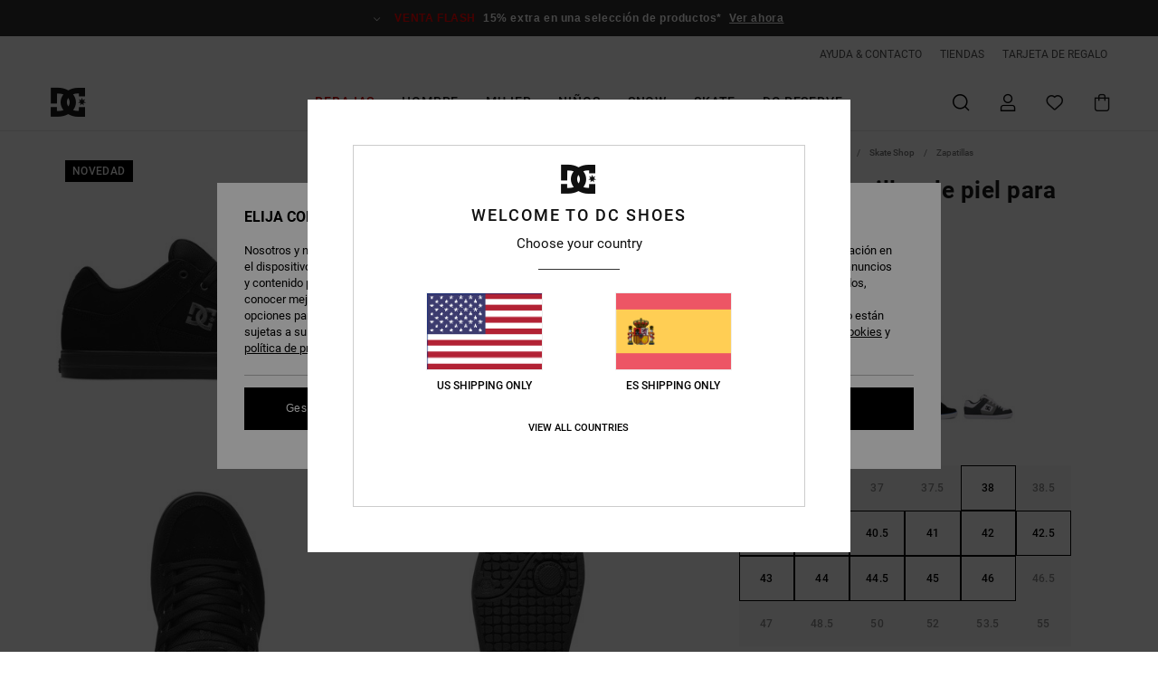

--- FILE ---
content_type: text/html;charset=UTF-8
request_url: https://www.dcshoes.es/pure---zapatillas-de-piel-para-hombre-300660.html?dwvar_300660_size=6&dwvar_300660_color=xwsb
body_size: 43252
content:
<!DOCTYPE html>







<html lang="es-es" class="no-js dc-theme">





































<head>


<link rel="preload" as="font" href="https://cdn.napali.app/fonts/roboto/roboto-regular.woff2" type="font/woff2" crossorigin>

<link rel="preload" as="font" href="https://cdn.napali.app/fonts/roboto/roboto-light.woff2" type="font/woff2" crossorigin>

<link rel="preload" as="font" href="https://cdn.napali.app/fonts/roboto/roboto-medium.woff2" type="font/woff2" crossorigin>

<link rel="preload" as="font" href="https://cdn.napali.app/fonts/roboto/roboto-bold.woff2" type="font/woff2" crossorigin>

<link rel="preload" as="font" href="https://cdn.napali.app/fonts/DCShoesIcons/DCShoesIcons.woff2" type="font/woff2" crossorigin>

<link rel="preload" as="font" href="https://cdn.napali.app/fonts/StyleashGlobal/StyleashGlobal.woff2" type="font/woff2" crossorigin>





    <title>Pure - Zapatillas de piel para hombre | DC Shoes</title>
 







































<link rel="apple-touch-icon" sizes="180x180" href="https://www.dcshoes.es/on/demandware.static/Sites-DC-ES-Site/-/default/dw6c681eff/images/favicons/apple-icon-180x180.png">
<link rel="icon" type="image/png" sizes="32x32" href="https://www.dcshoes.es/on/demandware.static/Sites-DC-ES-Site/-/default/dw99527082/images/favicons/favicon-32x32.png">
<link rel="icon" type="image/png" sizes="16x16" href="https://www.dcshoes.es/on/demandware.static/Sites-DC-ES-Site/-/default/dw8a1db5e3/images/favicons/favicon-16x16.png">
<link rel="manifest" crossorigin="use-credentials" href="/on/demandware.store/Sites-DC-ES-Site/es_ES/Page-ManifestJson">
<link rel="mask-icon" href="https://www.dcshoes.es/on/demandware.static/Sites-DC-ES-Site/-/default/dwcb9f43c7/images/favicons/safari-pinned-tab.svg" color="#000000">
<meta name="msapplication-TileColor" content="#ffffff">
<meta name="msapplication-TileImage" content="https://www.dcshoes.es/on/demandware.static/Sites-DC-ES-Site/-/default/dwd77b32e0/images/favicons/ms-icon-150x150.png">
<meta name="theme-color" content="#ffffff">



<meta name="viewport" content="width=device-width, initial-scale=1, maximum-scale=1.0, user-scalable=no" />










<meta http-equiv="X-UA-Compatible" content="IE=edge,chrome=1" />






    

    
        
            <link rel="alternate" hreflang="es-ES" href="https://www.dcshoes.es/pure---zapatillas-de-piel-para-hombre-300660.html" />
        
    
        
            <link rel="alternate" hreflang="en-IE" href="https://www.dcshoes.ie/pure---leather-shoes-for-men-300660.html" />
        
    
        
            <link rel="alternate" hreflang="en-GB" href="https://www.dcshoes.co.uk/pure---leather-shoes-for-men-300660.html" />
        
    
        
            <link rel="alternate" hreflang="da-DK" href="https://www.dcshoes.dk/pure---leather-shoes-for-men-300660.html" />
        
    
        
            <link rel="alternate" hreflang="nl-BE" href="https://www.dcshoes-belgium.be/nl/pure---leren-schoenen-voor-heren-300660.html" />
        
    
        
            <link rel="alternate" hreflang="de-AT" href="https://www.dcshoes-austria.at/pure---lederschuhe-fur-m%C3%A4nner-300660.html" />
        
    
        
            <link rel="alternate" hreflang="de-DE" href="https://www.dcshoes.de/pure---lederschuhe-fur-manner-300660.html" />
        
    
        
            <link rel="alternate" hreflang="lb-LU" href="https://www.dcshoes.lu/pure---leather-shoes-for-men-300660.html" />
        
    
        
            <link rel="alternate" hreflang="fr-FR" href="https://www.dcshoes.fr/pure---chaussures-en-cuir-pour-homme-300660.html" />
        
    
        
            <link rel="alternate" hreflang="de-CH" href="https://www.dcshoes.ch/pure---lederschuhe-fur-manner-300660.html" />
        
    
        
            <link rel="alternate" hreflang="nl-NL" href="https://www.dcshoes-netherlands.nl/pure---leren-schoenen-voor-heren-300660.html" />
        
    
        
            <link rel="alternate" hreflang="sv-SE" href="https://www.dcshoes.se/pure---leather-shoes-for-men-300660.html" />
        
    
        
            <link rel="alternate" hreflang="it-IT" href="https://www.dcshoes.it/pure---scarpe-di-pelle-da-uomo-300660.html" />
        
    
        
            <link rel="alternate" hreflang="fr-BE" href="https://www.dcshoes-belgium.be/pure---chaussures-en-cuir-pour-homme-300660.html" />
        
    




    
    



    <meta property="fb:app_id" content="440879795979250"/>








<meta http-equiv="content-type" content="text/html; charset=UTF-8" />







    
    
    











    
        
    
    
    
    <link rel="canonical" href="https://www.dcshoes.es/pure---zapatillas-de-piel-para-hombre-300660.html" />

    

    <meta property="og:url" content="https://www.dcshoes.es/pure---zapatillas-de-piel-para-hombre-300660.html"/>

    
    
    
    <meta property="og:image" content="https://images.napali.app/global/dcshoes-products/all/default/xlarge/300660_dcshoes,p_lpb_frt2.jpg" />
    
    
    
    
    <meta property="og:price:amount" content="80.00" />
    <meta property="og:price:standard_amount" content="0.00" />

    
        
            
            
            <meta name="product:color" content="BLACK/PIRATE BLACK" />
            <meta name="product:color:id" content="lpb" />
        
    




<script>
    (function(w,d,u){w.readyQ=[];w.bindReadyQ=[];function p(x,y){if(x=="ready"){w.bindReadyQ.push(y);}else{w.readyQ.push(x);}};var a={ready:p,bind:p};w.$=w.jQuery=function(f){if(f===d||f===u){return a}else{p(f)}}})(window,document)
</script>



<script>
    var dw_image_path="https://www.dcshoes.es/on/demandware.static/Sites-DC-ES-Site/-/es_ES/v1769123184078/images/";
    var dw_css_compiled_path="https://www.dcshoes.es/on/demandware.static/Sites-DC-ES-Site/-/es_ES/v1769123184078/css/compiled/";
    var dw_css_path="https://www.dcshoes.es/on/demandware.static/Sites-DC-ES-Site/-/es_ES/v1769123184078/css/";
    var dw_js_path="https://www.dcshoes.es/on/demandware.static/Sites-DC-ES-Site/-/es_ES/v1769123184078/js/";
    var dw_lib_path="https://www.dcshoes.es/on/demandware.static/Sites-DC-ES-Site/-/es_ES/v1769123184078/lib/";
    var deffered_css_files= [];
    var deffered_js_files= [];
</script>



<script src="https://www.dcshoes.es/on/demandware.static/Sites-DC-ES-Site/-/es_ES/v1769123184078/lib/jquery/js/jquery/jquery-1.7.2.min.js"></script>




    <script async src="https://www.google.com/recaptcha/api.js?render=6LdMGh4hAAAAADZCiVKlF4ZDGVk57SW9xjSHVDjR"></script>


<link href="https://www.dcshoes.es/on/demandware.static/Sites-DC-ES-Site/-/es_ES/v1769123184078/css/global_generated_pdp.css" rel="stylesheet" type="text/css" />



    <!-- optionally increase loading priority -->
    <link rel="preload" as="style" href="https://www.dcshoes.es/on/demandware.static/Sites-DC-ES-Site/-/es_ES/v1769123184078/css/compiled/product/product_includes.css">

    <!-- core asynchronous functionality -->
    <link rel="stylesheet" media="print" onload="this.onload=null;this.removeAttribute('media');" href="https://www.dcshoes.es/on/demandware.static/Sites-DC-ES-Site/-/es_ES/v1769123184078/css/compiled/product/product_includes.css">

    <!-- no-JS fallback -->
    <noscript>
        <link rel="stylesheet" href="https://www.dcshoes.es/on/demandware.static/Sites-DC-ES-Site/-/es_ES/v1769123184078/css/compiled/product/product_includes.css">
    </noscript>
 



<script type="application/ld+json">
	{"@context":"http://schema.org/","@type":"Product","name":"Pure - Zapatillas de piel para hombre","image":["https://images.napali.app/global/dcshoes-products/all/default/small/300660_dcshoes,p_lpb_frt2.jpg","https://images.napali.app/global/dcshoes-products/all/default/medium/300660_dcshoes,p_lpb_frt2.jpg","https://images.napali.app/global/dcshoes-products/all/default/large/300660_dcshoes,p_lpb_frt2.jpg"],"description":"Dcshoes 300660</br>Pure - Zapatillas de piel para hombre","sku":"886434369599","brand":{"@type":"Brand","name":"dcshoes"},"offers":{"url":"https://www.dcshoes.es/pure---zapatillas-de-piel-para-hombre-886434369599.html","@type":"Offer","priceCurrency":"EUR","price":"80.00","availability":"http://schema.org/InStock"}}
</script>




    
    
    
    
    
    
    
    

    

    <script type="text/javascript" class="ajax-success-eval">
        var utag_page_specific_data_909 = {"pdp_product_msrp":"80.00","pdp_product_mkd":"0.00","pdp_product_discount":"0.00","pdp_product_gross":"80.00","pdp_product_net":"80.00","pdp_product_flag":"fp"};
        var utag_data = typeof utag_data !== 'undefined' ? Object.assign(utag_data, utag_page_specific_data_909) : utag_page_specific_data_909;
    </script>



    
    
    
        <script type="text/javascript">
            var utag_core_data = {"customer_groups":["Everyone","Unregistered","everyone-threshold","unregistered-vp-excl"],"cart_quantity_array":[],"order_loyalty_or_promocode":[],"order_loyalty_or_promotionID":[],"order_loyalty_or_exp":[],"order_loyalty_or_type":[],"page_categories":["skate","shop","shoes"],"page_en_site_section":"skate:shop:shoes","page_pagename":"skate:shop:shoes:product details","page_type":"pdp_single","event_name":"product_view","product_promotion_id":[],"search_results":"0","site_brand":"dc","site_country":"es","site_currency_code":"EUR","site_language":"es","site_region":"europe","site_type":"ecommerce","visit_authentication_status":"anonymous","page_site_section_new":"skate","page_site_section1_new":"shop","page_site_section2_new":"shoes","page_browsing_category_id":"skate_shop_shoes","product_id":["3613371569952"],"product_qty":["1"],"product_gross":["40.00"],"product_net":["40.00"],"product_discount":["0.00"],"product_md_displayed":["1"],"product_material":["300660-blw"],"product_mkd":["40.00"],"product_msrp":["80.00"],"product_season":["241"],"product_title":["Pure - Zapatillas de piel para hombre"],"product_category":["men-young_mens-skate_lifestyle-footwear-shoes-wrapped_cup_shoe"],"product_brand":["dcshoes"],"product_gender":[null],"product_color":["blw"],"product_size":["10"],"product_attributes":[],"product_restriction":[""],"pdp_product_flag":["mkd"],"cart_amount_ttc":"0.00"};
            var htag_data = {"product_attributes":[{"SAPGender":"Men","_hrB2bCharacteristics":[],"activity_use":["skate"],"age":["adult"],"avataxClassId":"PC040144","category":["footwear"],"closure":["laces"],"dcshoes-category":["shoes"],"dcshoes-fit":["low"],"dcshoes-gender":["men"],"dcshoes-segment":["footwear"],"dcshoes-shoeline":["sneaker"],"dcshoes-shoematerial":["nubuck"],"dcshoes-shoestyle":["pure"],"dcshoes-shoetype":["low_top"],"division":["dcshoes"],"fabric_main":["synthetic_upper","leather_upper"],"fabric_subtype":["suede"],"fit":["low_top"],"footwear_height":["mid","low"],"gender":["men"],"hrB2bCharacteristics":"Parte superior de piel, nobuk o ante (depende del color)","hrB2bDescription":"Zapatillas de piel para Hombre. Características incluyen: Parte superior de piel, nobuk o ante (depende del color), Tejido interior de malla, Lengüeta y cuello acolchados con espuma para mayor confort y sujeción, Suela fabricada con tira lateral envolvente, Suela exterior de goma resistente a la abrasión y Dibujo Pill Pattern de marca registrada por DC.","hrCharacteristics":[],"hrComposition":"<p>55,4% Piel, 44,6% Sintético</p>","hrDescriptionLong":"<p>&nbsp;</p>","hrDescriptionShort":"Pure - Zapatillas de piel para hombre","hrLabelWeb":"Pure - Zapatillas de piel para hombre","hrNameOnly":"Pure","hrTarget":"Hombre","insole":["cushioned"],"jsonVariationsByColor":"{\"005\":[\"1200181058497\",\"1200181058510\",\"1200181058534\",\"1200181058558\",\"1200181058572\",\"1200181058596\",\"1200181058619\",\"197800336993\",\"197800337006\",\"197800337020\",\"197800337044\",\"197800337068\",\"197800337082\",\"197800337105\",\"197800337129\",\"197800337143\"],\"008\":[\"197800573480\",\"197800573497\",\"197800573503\",\"197800573510\",\"197800573527\",\"197800573534\",\"197800573541\",\"197800573558\",\"197800573565\",\"197800573572\",\"197800573589\",\"197800573596\",\"197800573602\",\"197800573619\",\"197800573626\",\"197800573633\",\"3616752010272\"],\"009\":[\"1200181202593\",\"1200181202609\",\"1200181202616\",\"1200181202623\",\"1200181202630\",\"1200181202647\",\"1200181202654\",\"1200181202661\",\"1200181202678\",\"1200181202685\",\"1200181202692\",\"1200181202708\",\"1200181202715\",\"1200181202722\",\"1200181202739\",\"1200181202746\"],\"027\":[\"1200181059135\",\"1200181059159\",\"1200181059173\",\"1200181059197\",\"1200181059210\",\"1200181059234\",\"1200181059258\",\"197800337631\",\"197800337648\",\"197800337662\",\"197800337686\",\"197800337709\",\"197800337723\",\"197800337747\",\"197800337761\",\"197800337785\"],\"029\":[\"1200181059524\",\"1200181059531\",\"1200181059548\",\"1200181059555\",\"1200181059562\",\"1200181059579\",\"1200181059586\",\"1200181059593\",\"1200181059609\",\"1200181059616\",\"1200181059623\",\"1200181059630\",\"1200181059647\",\"1200181059654\",\"1200181059661\",\"1200181059678\"],\"210\":[\"197800573640\",\"197800573657\",\"197800573664\",\"197800573671\",\"197800573688\",\"197800573695\",\"197800573701\",\"197800573718\",\"197800573725\",\"197800573732\",\"197800573749\",\"197800573756\",\"197800573763\",\"197800573770\",\"197800573787\",\"197800573794\",\"3616752010289\"],\"212\":[\"1200181202753\",\"1200181202760\",\"1200181202777\",\"1200181202784\",\"1200181202791\",\"1200181202807\",\"1200181202814\",\"1200181202821\",\"1200181202838\",\"1200181202845\",\"1200181202852\",\"1200181202869\",\"1200181202876\",\"1200181202883\",\"1200181202890\",\"1200181202906\"],\"BDM\":[\"3613379519829\",\"3613379519836\",\"3613379519843\",\"3613379519850\",\"3613379519867\",\"3613379519874\",\"3613379519881\",\"3613379519898\",\"3613379519904\",\"3613379519911\",\"3613379519928\",\"3613379519935\",\"3613379519942\",\"3613379519959\",\"3613379519966\",\"3613379519973\",\"3613379519980\",\"3613379519997\",\"3613379520009\",\"3613379520016\"],\"BGM\":[\"3613376675245\",\"3613376675252\",\"3613376675269\",\"3613376675276\",\"3613376675283\",\"3613376675290\",\"3613376675306\",\"3613376675313\",\"3613376675320\",\"3613376675337\",\"3613376675344\",\"3613376675351\",\"3613376675368\",\"3613376675375\",\"3613376675382\",\"3613376675399\",\"3613376675405\",\"3613376675412\",\"3613376675429\",\"3613376675436\"],\"BLW\":[\"3613371569952\",\"3613371569969\",\"3613371569976\",\"3613371569983\",\"3613371569990\",\"3613371570002\",\"3613371570019\",\"3613371570026\",\"3613371570033\",\"3613371570040\",\"3613371570057\",\"3613371570064\",\"3613371570071\",\"3613371570088\",\"3613371570095\",\"3613371570101\",\"3613371570118\",\"3613371570125\",\"3613371570132\",\"3613371570149\"],\"BMN\":[\"3616751057346\",\"3616751057353\",\"3616751057360\",\"3616751057377\",\"3616751057384\",\"3616751057391\",\"3616751057407\",\"3616751057414\",\"3616751057421\",\"3616751057438\",\"3616751057445\",\"3616751057452\",\"3616751057469\",\"3616751057476\",\"3616751057483\",\"3616751057490\",\"3616751057506\",\"3616751057513\",\"3616751057520\",\"3616751057537\"],\"BW6\":[\"3613378173527\",\"3613378173534\",\"3613378173541\",\"3613378173558\",\"3613378173565\",\"3613378173572\",\"3613378173589\",\"3613378173596\",\"3613378173602\",\"3613378173619\",\"3613378173626\",\"3613378173633\",\"3613378173640\",\"3613378173657\",\"3613378173664\",\"3613378173671\",\"3613378173688\",\"3613378173695\",\"3613378173701\",\"3613378173718\"],\"CA2\":[\"3613378163689\",\"3613378163696\",\"3613378163702\",\"3613378163719\",\"3613378163726\",\"3613378163733\",\"3613378163740\",\"3613378163757\",\"3613378163764\",\"3613378163771\",\"3613378163788\",\"3613378163795\",\"3613378163801\",\"3613378163818\",\"3613378163825\",\"3613378163832\",\"3613378163849\",\"3613378163856\",\"3613378163863\",\"3613378163870\"],\"CG5\":[\"3613379509653\",\"3613379509660\",\"3613379509677\",\"3613379509684\",\"3613379509691\",\"3613379509707\",\"3613379509714\",\"3613379509721\",\"3613379509738\",\"3613379509745\",\"3613379509752\",\"3613379509769\",\"3613379509776\",\"3613379509783\",\"3613379509790\",\"3613379509806\",\"3613379509813\",\"3613379509820\",\"3613379509837\",\"3613379509844\"],\"GO0\":[\"3613375244381\",\"3613375244398\",\"3613375244404\",\"3613375244411\",\"3613375244428\",\"3613375244435\",\"3613375244442\",\"3613375244459\",\"3613375244466\",\"3613375244473\",\"3613375244480\",\"3613375244497\",\"3613375244503\",\"3613375244510\",\"3613375244527\",\"3613375244534\",\"3613375244541\",\"3613375244558\",\"3613375244565\",\"3613375244572\"],\"HBW\":[\"883324347859\",\"883324347866\",\"883324347873\",\"883324347880\",\"883324347897\",\"883324347903\",\"883324347910\",\"883324347927\",\"883324347934\",\"883324347941\",\"883324347958\",\"883324347965\",\"883324349419\",\"883324349426\",\"883324349433\",\"883324349440\",\"886434176630\",\"886434176647\",\"886434176654\",\"888327035987\"],\"KBO\":[\"3613377709703\",\"3613377709710\",\"3613377709727\",\"3613377709734\",\"3613377709741\",\"3613377709758\",\"3613377709765\",\"3613377709772\",\"3613377727622\",\"3613377727639\",\"3613377727646\",\"3613377727653\",\"3613377727660\",\"3613377727677\",\"3613377727684\",\"3613377727691\",\"3613377727707\",\"3613377727714\",\"3613377727721\",\"3613377727738\"],\"KWA\":[\"3613378953716\",\"3613378953723\",\"3613378953730\",\"3613378953747\",\"3613378953754\",\"3613378953761\",\"3613378953778\",\"3613378953785\",\"3613378953792\",\"3613378953808\",\"3613378953815\",\"3613378953822\",\"3613378953839\",\"3613378953846\",\"3613378953853\",\"3613378953860\",\"3613378953877\",\"3613378953884\",\"3613378953891\",\"3613378953907\"],\"KWT\":[\"3616750317786\",\"3616750317793\",\"3616750317809\",\"3616750317816\",\"3616750317823\",\"3616750317830\",\"3616750317847\",\"3616750317854\",\"3616750317861\",\"3616750317878\",\"3616750317885\",\"3616750317892\",\"3616750317908\",\"3616750317915\",\"3616750317922\",\"3616750317939\",\"3616750317946\",\"3616750317953\",\"3616750317960\",\"3616750317977\"],\"LPB\":[\"886434369469\",\"886434369476\",\"886434369483\",\"886434369490\",\"886434369506\",\"886434369513\",\"886434369520\",\"886434369537\",\"886434369544\",\"886434369551\",\"886434369568\",\"886434369575\",\"886434369582\",\"886434369599\",\"886434369605\",\"886434369612\",\"886434369629\",\"886434369636\",\"886434369643\",\"886434369650\",\"888327035994\",\"888327038582\",\"888327038599\",\"888327038605\"],\"NTI\":[\"3616751055144\",\"3616751055151\",\"3616751055168\",\"3616751055175\",\"3616751055182\",\"3616751055199\",\"3616751055205\",\"3616751055212\",\"3616751055229\",\"3616751055236\",\"3616751055243\",\"3616751055250\",\"3616751055267\",\"3616751055274\",\"3616751055281\",\"3616751055298\",\"3616751055304\",\"3616751055311\",\"3616751055328\",\"3616751055335\"],\"WBN\":[\"3616750316024\",\"3616750316031\",\"3616750316048\",\"3616750316055\",\"3616750316062\",\"3616750316079\",\"3616750316086\",\"3616750316093\",\"3616750316109\",\"3616750316116\",\"3616750316123\",\"3616750316130\",\"3616750316147\",\"3616750316154\",\"3616750316161\",\"3616750316178\",\"3616750316185\",\"3616750316192\",\"3616750316208\",\"3616750316215\"],\"WLM\":[\"3613379519119\",\"3613379519126\",\"3613379519133\",\"3613379519140\",\"3613379519157\",\"3613379519164\",\"3613379519171\",\"3613379519188\",\"3613379526636\",\"3613379526643\",\"3613379526650\",\"3613379526667\",\"3613379526674\",\"3613379526681\",\"3613379526698\",\"3613379526704\",\"3613379526711\",\"3613379526728\",\"3613379526735\",\"3613379526742\"],\"XKKG\":[\"3613379513711\",\"3613379513728\",\"3613379513735\",\"3613379513742\",\"3613379513759\",\"3613379513766\",\"3613379513773\",\"3613379513780\",\"3613379520269\",\"3613379520276\",\"3613379520283\",\"3613379520290\",\"3613379520306\",\"3613379520313\",\"3613379520320\",\"3613379520337\",\"3613379520344\",\"3613379520351\",\"3613379520368\",\"3613379520375\"],\"XKSB\":[\"3613371158453\",\"3613371158460\",\"3613371158477\",\"3613371158484\",\"3613371158491\",\"3613371158507\",\"3613371158514\",\"3613371158521\",\"3613371158538\",\"3613371158545\",\"3613371158552\",\"3613371158569\",\"3613371158576\",\"3613371158583\",\"3613371158590\",\"3613371158606\",\"3613371158613\",\"3613371158620\",\"3613371158637\",\"3613371158644\"],\"XKSC\":[\"3616750316420\",\"3616750316437\",\"3616750316444\",\"3616750316451\",\"3616750316468\",\"3616750316475\",\"3616750316482\",\"3616750316499\",\"3616750316505\",\"3616750316512\",\"3616750316529\",\"3616750316536\",\"3616750316543\",\"3616750316550\",\"3616750316567\",\"3616750316574\",\"3616750316581\",\"3616750316598\",\"3616750316604\",\"3616750316611\"],\"XKSK\":[\"3613377699264\",\"3613377699271\",\"3613377699288\",\"3613377699295\",\"3613377699301\",\"3613377699318\",\"3613377699325\",\"3613377699332\",\"3613377726199\",\"3613377726205\",\"3613377726212\",\"3613377726229\",\"3613377726236\",\"3613377726243\",\"3613377726250\",\"3613377726267\",\"3613377726274\",\"3613377726281\",\"3613377726298\",\"3613377726304\"],\"XKWS\":[\"3613377692432\",\"3613377692449\",\"3613377692456\",\"3613377692463\",\"3613377692470\",\"3613377692487\",\"3613377692494\",\"3613377692500\",\"3613377730646\",\"3613377730653\",\"3613377730660\",\"3613377730677\",\"3613377730684\",\"3613377730691\",\"3613377730707\",\"3613377730714\",\"3613377730721\",\"3613377730738\",\"3613377730745\",\"3613377730752\"],\"XSKW\":[\"3616751196588\",\"3616751196595\",\"3616751196601\",\"3616751196618\",\"3616751196625\",\"3616751196632\",\"3616751196649\",\"3616751196656\",\"3616751196663\",\"3616751196670\",\"3616751196687\",\"3616751196694\",\"3616751196700\",\"3616751196717\",\"3616751196724\",\"3616751196731\",\"3616751196748\",\"3616751196755\",\"3616751196762\",\"3616751196779\"],\"XSWS\":[\"3613379518778\",\"3613379518785\",\"3613379518792\",\"3613379518808\",\"3613379518815\",\"3613379518822\",\"3613379518839\",\"3613379518846\",\"3613379528616\",\"3613379528623\",\"3613379528630\",\"3613379528647\",\"3613379528654\",\"3613379528661\",\"3613379528678\",\"3613379528685\",\"3613379528692\",\"3613379528708\",\"3613379528715\",\"3613379528722\"]}","lining":["textile","mesh"],"madeIn":"VN","men":"1","model":"pure","outer-material-features":"textile","outer-sole-material-features":"leather","outsole":["abrasion-proof-rubber"],"parent_type":["shoes"],"segment":"footwear","sizeChartID":"sizechart_men_footwear","subtype":["sneaker"],"type":"sneakers","upper_material":["leather_nubuck_suede","textile","suede"]}]};
            var utag_data = typeof utag_data !== 'undefined' ? Object.assign(utag_core_data, utag_data) : utag_core_data;
            var tlm_session = {};
            var tlm_events = {};

            if (typeof res_analytics != 'undefined') {
                if (res_analytics.site_version && typeof utag_data !== 'undefined') {
                    utag_data.site_responsive_version = 'responsive:'+res_analytics.site_version;
                }
            }

            // post page display utag processing
            try {

                if (typeof globalTms !== 'undefined') {
                    globalTms.addPhotoVideo();
                } else {
                    // well, we can wait...
                    document.addEventListener('brd-tms-before-page', function () {
                        globalTms.addPhotoVideo();
                    })
                }

                // category_nb_material
                if ($('#productssearchresult').length) {
                    utag_data.category_nb_material = ''+$('#productssearchresult .isproductgrid .producttile').length;
                }
                //page_filter_criteria
                if (typeof getCurrentRefinements === 'function') {
                    var gtm_curref = getCurrentRefinements();
                    for (i in gtm_curref) {
                        if (typeof (gtm_curref[i]) == 'object') {
                            var _name = gtm_curref[i].name;
                            var _values = gtm_curref[i].values.split("%7C");
                            if (_values.length > 0) {
                                var _final_value = '';
                                for (var j = 0; j < _values.length; j++) {
                                    if (j != 0) _final_value += ';'
                                    _final_value += _values[j];
                                }
                                if (typeof utag_data.page_filter_criteria === 'undefined') utag_data.page_filter_criteria = '';
                                if (utag_data.page_filter_criteria.length > 0) utag_data.page_filter_criteria += "|";
                                utag_data.page_filter_criteria += _name.replace("refinementColor", "color") + ":" + _final_value;
                            }
                        }
                    }
                }
            } catch(e) {/* console.log('tealium: ',e) */}

        </script>
        
    




<script src="//tags.tiqcdn.com/utag/quiksilver/emea-core/prod/utag.sync.js"></script>










<script type="text/javascript">//<!--
/* <![CDATA[ (head-active_data.js) */
var dw = (window.dw || {});
dw.ac = {
    _analytics: null,
    _events: [],
    _category: "",
    _searchData: "",
    _anact: "",
    _anact_nohit_tag: "",
    _analytics_enabled: "true",
    _timeZone: "Europe/Madrid",
    _capture: function(configs) {
        if (Object.prototype.toString.call(configs) === "[object Array]") {
            configs.forEach(captureObject);
            return;
        }
        dw.ac._events.push(configs);
    },
	capture: function() { 
		dw.ac._capture(arguments);
		// send to CQ as well:
		if (window.CQuotient) {
			window.CQuotient.trackEventsFromAC(arguments);
		}
	},
    EV_PRD_SEARCHHIT: "searchhit",
    EV_PRD_DETAIL: "detail",
    EV_PRD_RECOMMENDATION: "recommendation",
    EV_PRD_SETPRODUCT: "setproduct",
    applyContext: function(context) {
        if (typeof context === "object" && context.hasOwnProperty("category")) {
        	dw.ac._category = context.category;
        }
        if (typeof context === "object" && context.hasOwnProperty("searchData")) {
        	dw.ac._searchData = context.searchData;
        }
    },
    setDWAnalytics: function(analytics) {
        dw.ac._analytics = analytics;
    },
    eventsIsEmpty: function() {
        return 0 == dw.ac._events.length;
    }
};
/* ]]> */
// -->
</script>
<script type="text/javascript">//<!--
/* <![CDATA[ (head-cquotient.js) */
var CQuotient = window.CQuotient = {};
CQuotient.clientId = 'aahh-DC-ES';
CQuotient.realm = 'AAHH';
CQuotient.siteId = 'DC-ES';
CQuotient.instanceType = 'prd';
CQuotient.locale = 'es_ES';
CQuotient.fbPixelId = '__UNKNOWN__';
CQuotient.activities = [];
CQuotient.cqcid='';
CQuotient.cquid='';
CQuotient.cqeid='';
CQuotient.cqlid='';
CQuotient.apiHost='api.cquotient.com';
/* Turn this on to test against Staging Einstein */
/* CQuotient.useTest= true; */
CQuotient.useTest = ('true' === 'false');
CQuotient.initFromCookies = function () {
	var ca = document.cookie.split(';');
	for(var i=0;i < ca.length;i++) {
	  var c = ca[i];
	  while (c.charAt(0)==' ') c = c.substring(1,c.length);
	  if (c.indexOf('cqcid=') == 0) {
		CQuotient.cqcid=c.substring('cqcid='.length,c.length);
	  } else if (c.indexOf('cquid=') == 0) {
		  var value = c.substring('cquid='.length,c.length);
		  if (value) {
		  	var split_value = value.split("|", 3);
		  	if (split_value.length > 0) {
			  CQuotient.cquid=split_value[0];
		  	}
		  	if (split_value.length > 1) {
			  CQuotient.cqeid=split_value[1];
		  	}
		  	if (split_value.length > 2) {
			  CQuotient.cqlid=split_value[2];
		  	}
		  }
	  }
	}
}
CQuotient.getCQCookieId = function () {
	if(window.CQuotient.cqcid == '')
		window.CQuotient.initFromCookies();
	return window.CQuotient.cqcid;
};
CQuotient.getCQUserId = function () {
	if(window.CQuotient.cquid == '')
		window.CQuotient.initFromCookies();
	return window.CQuotient.cquid;
};
CQuotient.getCQHashedEmail = function () {
	if(window.CQuotient.cqeid == '')
		window.CQuotient.initFromCookies();
	return window.CQuotient.cqeid;
};
CQuotient.getCQHashedLogin = function () {
	if(window.CQuotient.cqlid == '')
		window.CQuotient.initFromCookies();
	return window.CQuotient.cqlid;
};
CQuotient.trackEventsFromAC = function (/* Object or Array */ events) {
try {
	if (Object.prototype.toString.call(events) === "[object Array]") {
		events.forEach(_trackASingleCQEvent);
	} else {
		CQuotient._trackASingleCQEvent(events);
	}
} catch(err) {}
};
CQuotient._trackASingleCQEvent = function ( /* Object */ event) {
	if (event && event.id) {
		if (event.type === dw.ac.EV_PRD_DETAIL) {
			CQuotient.trackViewProduct( {id:'', alt_id: event.id, type: 'raw_sku'} );
		} // not handling the other dw.ac.* events currently
	}
};
CQuotient.trackViewProduct = function(/* Object */ cqParamData){
	var cq_params = {};
	cq_params.cookieId = CQuotient.getCQCookieId();
	cq_params.userId = CQuotient.getCQUserId();
	cq_params.emailId = CQuotient.getCQHashedEmail();
	cq_params.loginId = CQuotient.getCQHashedLogin();
	cq_params.product = cqParamData.product;
	cq_params.realm = cqParamData.realm;
	cq_params.siteId = cqParamData.siteId;
	cq_params.instanceType = cqParamData.instanceType;
	cq_params.locale = CQuotient.locale;
	
	if(CQuotient.sendActivity) {
		CQuotient.sendActivity(CQuotient.clientId, 'viewProduct', cq_params);
	} else {
		CQuotient.activities.push({activityType: 'viewProduct', parameters: cq_params});
	}
};
/* ]]> */
// -->
</script>
<!-- Demandware Apple Pay -->

<style type="text/css">ISAPPLEPAY{display:inline}.dw-apple-pay-button,.dw-apple-pay-button:hover,.dw-apple-pay-button:active{background-color:black;background-image:-webkit-named-image(apple-pay-logo-white);background-position:50% 50%;background-repeat:no-repeat;background-size:75% 60%;border-radius:5px;border:1px solid black;box-sizing:border-box;margin:5px auto;min-height:30px;min-width:100px;padding:0}
.dw-apple-pay-button:after{content:'Apple Pay';visibility:hidden}.dw-apple-pay-button.dw-apple-pay-logo-white{background-color:white;border-color:white;background-image:-webkit-named-image(apple-pay-logo-black);color:black}.dw-apple-pay-button.dw-apple-pay-logo-white.dw-apple-pay-border{border-color:black}</style>





</head>
<body class="pt_productdetails DC">

	 

	
<div class="page-content ">

    <script>
	var tlm_account = 'quiksilver'
    	,tlm_profile = 'emea-core'
    	,tlm_env = 'prod'
    	,tlm_url = '//tags.tiqcdn.com/utag/'+tlm_account+'/'+tlm_profile+'/'+tlm_env+'/utag.js'
    	,gtms_url = 'https://www.dcshoes.es/on/demandware.static/Sites-DC-ES-Site/-/es_ES/v1769123184078/js/globalTms.js'
    	,loadGlobalTms = function(){
    		a=gtms_url;b=document;c='script';d=b.createElement(c);
    		d.src=a;d.type='text/java'+c;d.async=1;
    		a=b.getElementsByTagName(c)[0];a.parentNode.insertBefore(d,a);
   		}
   		;
	
	(function(a,b,c,d){
    a=tlm_url;b=document;c='script';d=b.createElement(c);
    d.onload=loadGlobalTms();d.src=a;d.type='text/java'+c;d.async=1;
    a=b.getElementsByTagName(c)[0];a.parentNode.insertBefore(d,a);
   	})();
</script>










<a tabindex="1" id="" class="screen-reader-text" href="#r-productname">Pasar a la informaci&oacute;n del producto</a>






<div class="r-h-container " id="top-header">
    






<link rel="preload" href="//cdn.napali.app/static/DC/default/category-assets/experiences/recurring/ticker/css/r-bo-ticker.min.css" as="style" onload="this.onload=null;this.rel='stylesheet'">
<noscript>
    <link rel="stylesheet" href="//cdn.napali.app/static/DC/default/category-assets/experiences/recurring/ticker/css/r-bo-ticker.min.css">
</noscript>
<script async defer src="//cdn.napali.app/static/DC/default/category-assets/experiences/recurring/ticker/js/r-bo-ticker.min.js"></script>



<div id="r-bo-ticker-top-container">
    <article class="r-bo-ticker">
        <div class="header_background"></div>
        <div class="opacity_filter"></div>
        <div class="r-bo-ticker-container">
            <div class="slides-container my-unslider--ticker" id="slider">
                <ul>
                    
	 


	



    <div class="slot-item slot-item-ticker-header" data-sid="ticker-header">
        
            
            





    
	
	<div class="contentasset addimgalt contentasset-ticker-bo-flash-sale" data-cid="ticker-bo-flash-sale" data-content-title="ticker-bo-flash-sale">
		<!-- dwMarker="content" dwContentID="b908dcfd594869c2a93ce97411" -->
		
			<li class="content">
    <div class="content-container">
        <div class="content-left" data-description="*%20Oferta%20v%C3%A1lida%20online%20hasta%20la%20medianoche%20del%20domingo.%20Aplica%20exclusivamente%20para%20art%C3%ADculos%20con%20la%20menci%C3%B3n%20%22Venta%20Flash%22.%20El%20precio%20que%20se%20muestra%20ya%20incluye%20el%20descuento.%20La%20oferta%20no%20puede%20combinarse%20con%20ninguna%20otra%20promoci%C3%B3n%20en%20curso.">
            <!-- <span class="arrow-down"></span> -->
            <span class="icon-ico_arrow_down arrow-down"></span>
            <span class="emoji"></span>
            <h4 class="title" style="color: #ff0000" data-color="#ff0000">VENTA FLASH</h4>
            <p class="sub-title">15% extra en una selección de productos*</p>
        </div>
        
            
                <a class="cta" href="https://www.dcshoes.es/sale-flash-deal/?#?intcmp=dc-flash-sale">Ver ahora</a>
            
        
    </div>
</li>
		
	</div>


        
    </div>
 
	
                </ul>
                <div class="slides-container-arrow-shadow-left"></div>
                <div class="slides-container-arrow-shadow-right"></div>
                <div class="slides-container-arrow-left"><span class="icon-ico_arrow_left"></span></div>
                <div class="slides-container-arrow-right"><span class="icon-ico_arrow_right"></span></div>
            </div>
        </div>
        <div class="info-panel" style="display: none;">
            <ul class="info-panel-content"></ul>
            <div class="close"></div>
        </div>
    </article>
</div>

    <div class="r-th-container">
        <div class="r-th-ticker">
    
	 


	



    <div class="slot-item slot-item-top-header-ticker" data-sid="top-header-ticker">
        
    </div>
 
	
</div>

        

<div class="r-th-menu">
    <div class="r-th-menu-links">
        


        
	 


	



    <div class="slot-item slot-item-top-header-link1" data-sid="top-header-link1">
        
            
            





    
	
	<div class="contentasset addimgalt contentasset-header_helpcontact" data-cid="header_helpcontact" data-content-title="Header_HelpContact">
		<!-- dwMarker="content" dwContentID="fd63685f935c24ce09e75ca1e2" -->
		
			<button class="r-bh-panel-action r-th-help" aria-haspopup="true" data-title="Ayuda & Contacto" title="Ayuda & Contacto"
                aria-label="Ayuda & Contacto">
 AYUDA & CONTACTO
 </button>
		
	</div>


        
    </div>
 
	
        
	 


	



    <div class="slot-item slot-item-top-header-link2" data-sid="top-header-link2">
        
            
            





    
	
	<div class="contentasset addimgalt contentasset-header_storelocator" data-cid="header_storelocator" data-content-title="Header-StoreLocator">
		<!-- dwMarker="content" dwContentID="d762dc67cfc201a71049c41dbf" -->
		
			<a href="https://www.dcshoes.es/tiendas" class="r-th-store" title="Tiendas" aria-label="Tiendas">
                TIENDAS
 </a>
		
	</div>


        
    </div>
 
	
        
	 


	



    <div class="slot-item slot-item-top-header-link3" data-sid="top-header-link3">
        
            
            





    
	
	<div class="contentasset addimgalt contentasset-header_wishlist" data-cid="header_wishlist" data-content-title="Header_Wishlist">
		<!-- dwMarker="content" dwContentID="35d8b6d5be78e05819f75f4a63" -->
		
			<a href="https://www.dcshoes.es/wishlist" class="r-th-whish for-mobile" title="Wishlist" aria-label="Wishlist">
 LISTA DE FAVORITOS
                </a>
		
	</div>


        
    </div>
 
	
        
	 


	



    <div class="slot-item slot-item-top-header-link4" data-sid="top-header-link4">
        
            
            





    
	
	<div class="contentasset addimgalt contentasset-header_giftcards" data-cid="header_giftcards" data-content-title="Header_GiftCards">
		<!-- dwMarker="content" dwContentID="b10a6f990784794e1b66051cb5" -->
		
			<a href="https://www.dcshoes.es/gift-card-landing.html" class="r-th-gift" title="Tarjeta de Regalo" aria-label="Giftcards">
                TARJETA DE REGALO
 </a>
		
	</div>


        
    </div>
 
	
        
	 

	
        
	 

	
    </div>
</div>

    </div>
    <div class="r-bh-container">
        <div class="r-bh-content">
            







































<div class="r-bh-logo DC">
    <a href="https://www.dcshoes.es/" title="DC Shoes" aria-label="DC Shoes"></a>
</div>
<div class="r-bh-nav">
    <div class="r-bh-nav-open">
        <button class="r-bh-btn r-bh-navbtn"></button>
    </div>

    <div class="r-bh-slide">
        <div class="r-bh-navtitle"></div>
        <div class="r-bh-searchcontainer">
    <form role="search" action="/on/demandware.store/Sites-DC-ES-Site/es_ES/Search-Show" name="einsteinSearch" class="ajaxSubmit">
        
        <div class="r-bh-search--input-container">
            <input class="r-bh-search--input" name="r-bh-search--input" type="text" autocomplete="off" aria-label="Buscar" aria-expanded="true" placeholder="Buscar">
            <div class="r-bh-search--input-reset">Restablecer</div>
            <div class="r-bh-search--input-close"></div>
        </div>
    </form>
</div>

        <div class="r-bh-menu">
            <div class="r-bh-menu-scrollbar">
                
                    <ul class="r-bh-navitems r-bh-navlevel1 r-bh-translate-0">
                        
                            

                            <li class="r-bh-navitem">
                                
                                    <a href="https://www.dcshoes.es/rebajas/" class="r-bh-navlink r-bh-navfold r-bh-navlinklevel1" aria-haspopup="true"
                                        aria-expanded="false" target="_self" aria-controls="aria-control-sales">
                                        Rebajas
                                    </a>
                                

                                
                                    






  



    <div class="r-bh-navitems r-bh-navlevel2" aria-hidden="true" id="aria-control-sales">

        
        

        

            

                

                <ul class="r-bh-column ">

                    <li class="r-bh-navitem" data-test="0" data-retest="18">
                        
                            <a href="https://www.dcshoes.es/sale-flash-deal/" class="r-bh-navlink r-bh-navfold" aria-haspopup="true" aria-expanded="false" aria-controls="aria-control-sales_flash-deals">
                                Venta Flash Ropa y Calzado
                            </a>
                        

                        <div class="r-bh-navitems r-bh-navlevel3" aria-hidden="true" id="aria-control-sales_flash-deals">

                            <ul class="r-bh-navitems-group">
                                

                                
                            </ul>
                        </div>
                    </li>
                </ul>

            

                

                <ul class="r-bh-column ">

                    <li class="r-bh-navitem" data-test="12" data-retest="18">
                        
                            <a href="https://www.dcshoes.es/rebajas-hombre/" class="r-bh-navlink r-bh-navfold" aria-haspopup="true" aria-expanded="false" aria-controls="aria-control-sales_men">
                                Rebajas Hombre
                            </a>
                        

                        <div class="r-bh-navitems r-bh-navlevel3" aria-hidden="true" id="aria-control-sales_men">

                            <ul class="r-bh-navitems-group">
                                

                                
                                    

                                    <li class="r-bh-navitem">

                                        

                                        
                                            <a href="https://www.dcshoes.es/rebajas-zapatos-hombre/" class="r-bh-navlink r-bh-navlink--bold " aria-haspopup="false" aria-expanded="false" aria-controls="aria-control-sales_men_footwear">
                                                Zapatos
                                            </a>
                                        
                                    </li>

                                    

                                
                                    

                                    <li class="r-bh-navitem">

                                        

                                        
                                            <a href="https://www.dcshoes.es/rebajas-ropa-hombre/" class="r-bh-navlink r-bh-navlink--bold " aria-haspopup="false" aria-expanded="false" aria-controls="aria-control-sales_men_clothing">
                                                Ropa
                                            </a>
                                        
                                    </li>

                                    

                                
                                    

                                    <li class="r-bh-navitem">

                                        

                                        
                                            <a href="https://www.dcshoes.es/rebajas-complementos-hombre/" class="r-bh-navlink r-bh-navlink--bold " aria-haspopup="false" aria-expanded="false" aria-controls="aria-control-sales_men_accessories">
                                                Complementos
                                            </a>
                                        
                                    </li>

                                    

                                
                                    

                                    <li class="r-bh-navitem">

                                        

                                        
                                            <a href="https://www.dcshoes.es/rebajas-ski-snow-hombre/" class="r-bh-navlink r-bh-navlink--bold r-bh-navfold" aria-haspopup="true" aria-expanded="false" aria-controls="aria-control-sales_men_snow">
                                                Snow
                                            </a>
                                        
                                    </li>

                                    

                                
                                    

                                    <li class="r-bh-navitem">

                                        

                                        
                                            <a href="https://www.dcshoes.es/rebajas-camisetas-hombre/" class="r-bh-navlink  " aria-haspopup="false" aria-expanded="false" aria-controls="aria-control-sales _men_t-shirts">
                                                Camisetas
                                            </a>
                                        
                                    </li>

                                    

                                
                                    

                                    <li class="r-bh-navitem">

                                        

                                        
                                            <a href="https://www.dcshoes.es/rebajas-chaquetas-hombre/" class="r-bh-navlink  " aria-haspopup="false" aria-expanded="false" aria-controls="aria-control-sales_men_jackets-coats">
                                                Chaquetas
                                            </a>
                                        
                                    </li>

                                    

                                
                                    

                                    <li class="r-bh-navitem">

                                        

                                        
                                            <a href="https://www.dcshoes.es/rebajas-sudaderas-hombre/" class="r-bh-navlink  " aria-haspopup="false" aria-expanded="false" aria-controls="aria-control-sales_men_sweats-pulls">
                                                Sudaderas
                                            </a>
                                        
                                    </li>

                                    

                                
                                    

                                    <li class="r-bh-navitem">

                                        

                                        
                                            <a href="https://www.dcshoes.es/rebajas-camisas-hombre/" class="r-bh-navlink  " aria-haspopup="false" aria-expanded="false" aria-controls="aria-control-sales_men_shirts-polos">
                                                Camisas y Polos
                                            </a>
                                        
                                    </li>

                                    

                                
                                    

                                    <li class="r-bh-navitem">

                                        

                                        
                                            <a href="https://www.dcshoes.es/rebajas-vaqueros-hombre/" class="r-bh-navlink  " aria-haspopup="false" aria-expanded="false" aria-controls="aria-control-sales_men_jeans-pants">
                                                Jeans, Pantalones y Shorts
                                            </a>
                                        
                                    </li>

                                    

                                
                                    

                                    <li class="r-bh-navitem">

                                        

                                        
                                            <a href="https://www.dcshoes.es/rebajas-gorras-hombre/" class="r-bh-navlink  " aria-haspopup="false" aria-expanded="false" aria-controls="aria-control-sales_men_caps">
                                                Gorras y Sombreros
                                            </a>
                                        
                                    </li>

                                    

                                
                                    

                                    <li class="r-bh-navitem">

                                        

                                        
                                            <a href="https://www.dcshoes.es/rebajas-mochilas-hombre/" class="r-bh-navlink  " aria-haspopup="false" aria-expanded="false" aria-controls="aria-control-sales_men_bags">
                                                Bolsos &amp; Mochillas
                                            </a>
                                        
                                    </li>

                                    

                                
                                    

                                    <li class="r-bh-navitem">

                                        

                                        
                                            <a href="https://www.dcshoes.es/rebajas-otros-complementos-hombre/" class="r-bh-navlink  " aria-haspopup="false" aria-expanded="false" aria-controls="aria-control-sales_men_other-accessories">
                                                Otros Complementos
                                            </a>
                                        
                                    </li>

                                    

                                
                            </ul>
                        </div>
                    </li>
                </ul>

            

                

                <ul class="r-bh-column ">

                    <li class="r-bh-navitem" data-test="2" data-retest="18">
                        
                            <a href="https://www.dcshoes.es/rebajas-mujer/" class="r-bh-navlink r-bh-navfold" aria-haspopup="true" aria-expanded="false" aria-controls="aria-control-sales_women">
                                Rebajas Mujer
                            </a>
                        

                        <div class="r-bh-navitems r-bh-navlevel3" aria-hidden="true" id="aria-control-sales_women">

                            <ul class="r-bh-navitems-group">
                                

                                
                                    

                                    <li class="r-bh-navitem">

                                        

                                        
                                            <a href="https://www.dcshoes.es/rebajas-zapatos-mujer/" class="r-bh-navlink r-bh-navlink--bold " aria-haspopup="false" aria-expanded="false" aria-controls="aria-control-sales_women_footwear">
                                                Zapatos
                                            </a>
                                        
                                    </li>

                                    

                                
                                    

                                    <li class="r-bh-navitem">

                                        

                                        
                                            <a href="https://www.dcshoes.es/rebajas-ski-snowboard-mujer/" class="r-bh-navlink r-bh-navlink--bold " aria-haspopup="false" aria-expanded="false" aria-controls="aria-control-sales_women_snow">
                                                Snow
                                            </a>
                                        
                                    </li>

                                    

                                
                            </ul>
                        </div>
                    </li>
                </ul>

            

                

                <ul class="r-bh-column ">

                    <li class="r-bh-navitem" data-test="6" data-retest="18">
                        
                            <a href="https://www.dcshoes.es/rebajas-ninos/" class="r-bh-navlink r-bh-navfold" aria-haspopup="true" aria-expanded="false" aria-controls="aria-control-sales_kids">
                                Rebajas Ni&ntilde;os
                            </a>
                        

                        <div class="r-bh-navitems r-bh-navlevel3" aria-hidden="true" id="aria-control-sales_kids">

                            <ul class="r-bh-navitems-group">
                                

                                
                                    

                                    <li class="r-bh-navitem">

                                        

                                        
                                            <a href="https://www.dcshoes.es/rebajas-zapatos-ninos/" class="r-bh-navlink r-bh-navlink--bold " aria-haspopup="false" aria-expanded="false" aria-controls="aria-control-sales_kids_boys-shoes">
                                                Zapatos
                                            </a>
                                        
                                    </li>

                                    

                                
                                    

                                    <li class="r-bh-navitem">

                                        

                                        
                                            <a href="https://www.dcshoes.es/rebajas-ropa-nino/" class="r-bh-navlink r-bh-navlink--bold " aria-haspopup="false" aria-expanded="false" aria-controls="aria-control-sales_kids_clothing">
                                                Rebajas Ropa
                                            </a>
                                        
                                    </li>

                                    

                                
                                    

                                    <li class="r-bh-navitem">

                                        

                                        
                                            <a href="https://www.dcshoes.es/rebajas-complementos-ninos/" class="r-bh-navlink r-bh-navlink--bold " aria-haspopup="false" aria-expanded="false" aria-controls="aria-control-sales_kids_accessories">
                                                Complementos
                                            </a>
                                        
                                    </li>

                                    

                                
                                    

                                    <li class="r-bh-navitem">

                                        

                                        
                                            <a href="https://www.dcshoes.es/rebajas-ski-snowboard-ninos/" class="r-bh-navlink r-bh-navlink--bold " aria-haspopup="false" aria-expanded="false" aria-controls="aria-control-sales_kids_snow">
                                                Snow
                                            </a>
                                        
                                    </li>

                                    

                                
                                    

                                    <li class="r-bh-navitem">

                                        

                                        
                                            <a href="https://www.dcshoes.es/rebajas-chaquetas-ninos/" class="r-bh-navlink  " aria-haspopup="false" aria-expanded="false" aria-controls="aria-control-sales_kids_jackets-coats">
                                                Chaquetas y Abrigos
                                            </a>
                                        
                                    </li>

                                    

                                
                                    

                                    <li class="r-bh-navitem">

                                        

                                        
                                            <a href="https://www.dcshoes.es/rebajas-sudaderas-ninos/" class="r-bh-navlink  " aria-haspopup="false" aria-expanded="false" aria-controls="aria-control-sales_kids_sweats-pulls">
                                                Sudaderas
                                            </a>
                                        
                                    </li>

                                    

                                
                            </ul>
                        </div>
                    </li>
                </ul>

            

        

        
        
    </div>


                                
                            </li>
                        
                            

                            <li class="r-bh-navitem">
                                
                                    <a href="https://www.dcshoes.es/hombre/" class="r-bh-navlink r-bh-navfold r-bh-navlinklevel1" aria-haspopup="true"
                                        aria-expanded="false" target="_self" aria-controls="aria-control-men">
                                        Hombre
                                    </a>
                                

                                
                                    






  



    <div class="r-bh-navitems r-bh-navlevel2" aria-hidden="true" id="aria-control-men">

        
        

        

            

                

                <ul class="r-bh-column ">

                    <li class="r-bh-navitem" data-test="7" data-retest="18">
                        
                            <a href="https://www.dcshoes.es/hombres-coleccion-essentials/" class="r-bh-navlink r-bh-navfold" aria-haspopup="true" aria-expanded="false" aria-controls="aria-control-men_essentials">
                                Essentials
                            </a>
                        

                        <div class="r-bh-navitems r-bh-navlevel3" aria-hidden="true" id="aria-control-men_essentials">

                            <ul class="r-bh-navitems-group">
                                

                                
                                    

                                    <li class="r-bh-navitem">

                                        

                                        
                                            <a href="https://www.dcshoes.es/hombres-coleccion-essentials/" class="r-bh-navlink r-bh-navlink--bold " aria-haspopup="false" aria-expanded="false" aria-controls="aria-control-men_essentials_all">
                                                Ver Todo
                                            </a>
                                        
                                    </li>

                                    

                                
                                    

                                    <li class="r-bh-navitem">

                                        

                                        
                                            <a href="https://www.dcshoes.es/hombre-coleccion-zapatos-stag/" class="r-bh-navlink  " aria-haspopup="false" aria-expanded="false" aria-controls="aria-control-men_shoes_classic_stag">
                                                Stag
                                            </a>
                                        
                                    </li>

                                    

                                
                                    

                                    <li class="r-bh-navitem">

                                        

                                        
                                            <a href="https://www.dcshoes.es/zapatillas-hombres-court-graffik/" class="r-bh-navlink  " aria-haspopup="false" aria-expanded="false" aria-controls="aria-control-men_shoes_classic_court-graffik">
                                                Court Graffik
                                            </a>
                                        
                                    </li>

                                    

                                
                                    

                                    <li class="r-bh-navitem">

                                        

                                        
                                            <a href="https://www.dcshoes.es/hombre-coleccion-zapatos-lynx-zero/" class="r-bh-navlink  " aria-haspopup="false" aria-expanded="false" aria-controls="aria-control-collabs_lynx-zero">
                                                Lynx
                                            </a>
                                        
                                    </li>

                                    

                                
                                    

                                    <li class="r-bh-navitem">

                                        

                                        
                                            <a href="https://www.dcshoes.es/hombre-coleccion-zapatos-pure/" class="r-bh-navlink  " aria-haspopup="false" aria-expanded="false" aria-controls="aria-control-men_shoes_classic_pure">
                                                Pure
                                            </a>
                                        
                                    </li>

                                    

                                
                                    

                                    <li class="r-bh-navitem">

                                        

                                        
                                            <a href="https://www.dcshoes.es/hombre-coleccion-versatile/" class="r-bh-navlink  " aria-haspopup="false" aria-expanded="false" aria-controls="aria-control-collabs_versatile">
                                                Versatile
                                            </a>
                                        
                                    </li>

                                    

                                
                                    

                                    <li class="r-bh-navitem">

                                        

                                        
                                            <a href="https://www.dcshoes.es/hombre-coleccion-zapatos-net/" class="r-bh-navlink  " aria-haspopup="false" aria-expanded="false" aria-controls="aria-control-men_shoes_classic_net">
                                                Net
                                            </a>
                                        
                                    </li>

                                    

                                
                            </ul>
                        </div>
                    </li>
                </ul>

            

                

                <ul class="r-bh-column ">

                    <li class="r-bh-navitem" data-test="10" data-retest="18">
                        
                            <a href="https://www.dcshoes.es/coleccion/" class="r-bh-navlink r-bh-navfold" aria-haspopup="true" aria-expanded="false" aria-controls="aria-control-collabs">
                                Destacados
                            </a>
                        

                        <div class="r-bh-navitems r-bh-navlevel3" aria-hidden="true" id="aria-control-collabs">

                            <ul class="r-bh-navitems-group">
                                

                                
                                    

                                    <li class="r-bh-navitem">

                                        

                                        
                                            <a href="https://www.dcshoes.es/nueva-coleccion/" class="r-bh-navlink r-bh-navlink--bold " aria-haspopup="false" aria-expanded="false" aria-controls="aria-control-collabs_new-co">
                                                Nueva colecci&oacute;n
                                            </a>
                                        
                                    </li>

                                    

                                
                                    

                                    <li class="r-bh-navitem">

                                        

                                        
                                            <a href="https://www.dcshoes.es/hombre-coleccion-astrix/" class="r-bh-navlink  " aria-haspopup="false" aria-expanded="false" aria-controls="aria-control-collabs_astrix">
                                                Astrix
                                            </a>
                                        
                                    </li>

                                    

                                
                                    

                                    <li class="r-bh-navitem">

                                        

                                        
                                            <a href="https://www.dcshoes.es/hombre-coleccion-ducati/" class="r-bh-navlink  " aria-haspopup="false" aria-expanded="false" aria-controls="aria-control-collabs_ducati">
                                                Ducati
                                            </a>
                                        
                                    </li>

                                    

                                
                                    

                                    <li class="r-bh-navitem">

                                        

                                        
                                            <a href="https://www.dcshoes.es/hombre-coleccion-command/" class="r-bh-navlink  " aria-haspopup="false" aria-expanded="false" aria-controls="aria-control-collabs_fracture">
                                                DC Command
                                            </a>
                                        
                                    </li>

                                    

                                
                                    

                                    <li class="r-bh-navitem">

                                        

                                        
                                            <a href="https://www.dcshoes.es/hombre-coleccion-manteca/" class="r-bh-navlink  " aria-haspopup="false" aria-expanded="false" aria-controls="aria-control-collabs_manteca">
                                                Manteca
                                            </a>
                                        
                                    </li>

                                    

                                
                                    

                                    <li class="r-bh-navitem">

                                        

                                        
                                            <a href="https://www.dcshoes.es/hombre-coleccion-construct/" class="r-bh-navlink  " aria-haspopup="false" aria-expanded="false" aria-controls="aria-control-collabs_construct">
                                                Construct
                                            </a>
                                        
                                    </li>

                                    

                                
                                    

                                    <li class="r-bh-navitem">

                                        

                                        
                                            <a href="https://www.dcshoes.es/hombre-coleccion-ascend/" class="r-bh-navlink  " aria-haspopup="false" aria-expanded="false" aria-controls="aria-control-collabs_ascend">
                                                Ascend
                                            </a>
                                        
                                    </li>

                                    

                                
                                    

                                    <li class="r-bh-navitem">

                                        

                                        
                                            <a href="https://www.dcshoes.es/coleccion-josh-kalis/" class="r-bh-navlink  " aria-haspopup="false" aria-expanded="false" aria-controls="aria-control-collabs_alt2">
                                                Kalis Collection
                                            </a>
                                        
                                    </li>

                                    

                                
                                    

                                    <li class="r-bh-navitem">

                                        

                                        
                                            <a href="https://www.dcshoes.es/hombre-coleccion-star/" class="r-bh-navlink  " aria-haspopup="false" aria-expanded="false" aria-controls="aria-control-collabs_star">
                                                DC Star
                                            </a>
                                        
                                    </li>

                                    

                                
                                    

                                    <li class="r-bh-navitem">

                                        

                                        
                                            <a href="https://www.dcshoes.es/hombre-best-sellers/" class="r-bh-navlink r-bh-navlink--bold " aria-haspopup="false" aria-expanded="false" aria-controls="aria-control-collabs_best-seller">
                                                Mas Vendidos
                                            </a>
                                        
                                    </li>

                                    

                                
                            </ul>
                        </div>
                    </li>
                </ul>

            

                

                <ul class="r-bh-column ">

                    <li class="r-bh-navitem" data-test="7" data-retest="18">
                        
                            <a href="https://www.dcshoes.es/zapatos-hombre/" class="r-bh-navlink r-bh-navfold" aria-haspopup="true" aria-expanded="false" aria-controls="aria-control-men_shoes">
                                Zapatos
                            </a>
                        

                        <div class="r-bh-navitems r-bh-navlevel3" aria-hidden="true" id="aria-control-men_shoes">

                            <ul class="r-bh-navitems-group">
                                

                                
                                    

                                    <li class="r-bh-navitem">

                                        

                                        
                                            <a href="https://www.dcshoes.es/zapatillas-skate-hombre/" class="r-bh-navlink space " aria-haspopup="false" aria-expanded="false" aria-controls="aria-control-men_shoes_skate">
                                                Skate
                                            </a>
                                        
                                    </li>

                                    

                                
                                    

                                    <li class="r-bh-navitem">

                                        

                                        
                                            <a href="https://www.dcshoes.es/sneakers-hombre/" class="r-bh-navlink  " aria-haspopup="false" aria-expanded="false" aria-controls="aria-control-men_shoes_classic">
                                                Sneakers
                                            </a>
                                        
                                    </li>

                                    

                                
                                    

                                    <li class="r-bh-navitem">

                                        

                                        
                                            <a href="https://www.dcshoes.es/chanclas-hombre/" class="r-bh-navlink  " aria-haspopup="false" aria-expanded="false" aria-controls="aria-control-men_shoes_flip-flop">
                                                Flip Flops
                                            </a>
                                        
                                    </li>

                                    

                                
                                    

                                    <li class="r-bh-navitem">

                                        

                                        
                                            <a href="https://www.dcshoes.es/botas-outdoor-hombre/" class="r-bh-navlink  " aria-haspopup="false" aria-expanded="false" aria-controls="aria-control-men_shoes_outdoor">
                                                Botas de Invierno
                                            </a>
                                        
                                    </li>

                                    

                                
                                    

                                    <li class="r-bh-navitem">

                                        

                                        
                                            <a href="https://www.dcshoes.es/botas-snowboard-hombre/" class="r-bh-navlink  " aria-haspopup="false" aria-expanded="false" aria-controls="aria-control-men_shoes_alt2">
                                                Botas de Snowboard
                                            </a>
                                        
                                    </li>

                                    

                                
                                    

                                    <li class="r-bh-navitem">

                                        

                                        
                                            <a href="https://www.dcshoes.es/hombre-zapatos-unisex/" class="r-bh-navlink  " aria-haspopup="false" aria-expanded="false" aria-controls="aria-control-men_shoes_unisex">
                                                Unisex
                                            </a>
                                        
                                    </li>

                                    

                                
                                    

                                    <li class="r-bh-navitem">

                                        

                                        
                                            <a href="https://www.dcshoes.es/zapatos-hombre/" class="r-bh-navlink r-bh-navlink--bold " aria-haspopup="false" aria-expanded="false" aria-controls="aria-control-men_shoes_view-all">
                                                Ver Todo
                                            </a>
                                        
                                    </li>

                                    

                                
                            </ul>
                        </div>
                    </li>
                </ul>

            

                

                <ul class="r-bh-column ">

                    <li class="r-bh-navitem" data-test="9" data-retest="18">
                        
                            <a href="https://www.dcshoes.es/ropa-hombre/" class="r-bh-navlink r-bh-navfold" aria-haspopup="true" aria-expanded="false" aria-controls="aria-control-men_clothing">
                                Ropa
                            </a>
                        

                        <div class="r-bh-navitems r-bh-navlevel3" aria-hidden="true" id="aria-control-men_clothing">

                            <ul class="r-bh-navitems-group">
                                

                                
                                    

                                    <li class="r-bh-navitem">

                                        

                                        
                                            <a href="https://www.dcshoes.es/sudaderas-hombre/" class="r-bh-navlink  " aria-haspopup="false" aria-expanded="false" aria-controls="aria-control-men_clothing_sweatshirts-hoodies">
                                                Sudaderas
                                            </a>
                                        
                                    </li>

                                    

                                
                                    

                                    <li class="r-bh-navitem">

                                        

                                        
                                            <a href="https://www.dcshoes.es/camisetas-hombre/" class="r-bh-navlink  " aria-haspopup="false" aria-expanded="false" aria-controls="aria-control-men_clothing_t-shirts">
                                                Camisetas
                                            </a>
                                        
                                    </li>

                                    

                                
                                    

                                    <li class="r-bh-navitem">

                                        

                                        
                                            <a href="https://www.dcshoes.es/camisas-hombre/" class="r-bh-navlink  " aria-haspopup="false" aria-expanded="false" aria-controls="aria-control-men_clothing_shirts">
                                                Camisas
                                            </a>
                                        
                                    </li>

                                    

                                
                                    

                                    <li class="r-bh-navitem">

                                        

                                        
                                            <a href="https://www.dcshoes.es/chaquetas-abrigos-hombre/" class="r-bh-navlink space " aria-haspopup="false" aria-expanded="false" aria-controls="aria-control-men_clothing_jackets-coats">
                                                Chaquetas y Abrigos
                                            </a>
                                        
                                    </li>

                                    

                                
                                    

                                    <li class="r-bh-navitem">

                                        

                                        
                                            <a href="https://www.dcshoes.es/vaqueros-hombre/" class="r-bh-navlink  " aria-haspopup="false" aria-expanded="false" aria-controls="aria-control-men_clothing_jeans-denim">
                                                Vaqueros
                                            </a>
                                        
                                    </li>

                                    

                                
                                    

                                    <li class="r-bh-navitem">

                                        

                                        
                                            <a href="https://www.dcshoes.es/pantalones-chinos-hombre/" class="r-bh-navlink  " aria-haspopup="false" aria-expanded="false" aria-controls="aria-control-men_clothing_pants">
                                                Pantalones y Chinos
                                            </a>
                                        
                                    </li>

                                    

                                
                                    

                                    <li class="r-bh-navitem">

                                        

                                        
                                            <a href="https://www.dcshoes.es/shorts-hombre/" class="r-bh-navlink  " aria-haspopup="false" aria-expanded="false" aria-controls="aria-control-men_clothing_shorts">
                                                Shorts
                                            </a>
                                        
                                    </li>

                                    

                                
                                    

                                    <li class="r-bh-navitem">

                                        

                                        
                                            <a href="https://www.dcshoes.es/ropa-interior-hombre/" class="r-bh-navlink  " aria-haspopup="false" aria-expanded="false" aria-controls="aria-control-men_clothing_socks">
                                                Ropa Interior
                                            </a>
                                        
                                    </li>

                                    

                                
                                    

                                    <li class="r-bh-navitem">

                                        

                                        
                                            <a href="https://www.dcshoes.es/ropa-hombre/" class="r-bh-navlink r-bh-navlink--bold " aria-haspopup="false" aria-expanded="false" aria-controls="aria-control-men_clothing_view-all">
                                                Ver Todo
                                            </a>
                                        
                                    </li>

                                    

                                
                            </ul>
                        </div>
                    </li>
                </ul>

            

                

                <ul class="r-bh-column ">

                    <li class="r-bh-navitem" data-test="5" data-retest="18">
                        
                            <a href="https://www.dcshoes.es/accesorios-hombre/" class="r-bh-navlink r-bh-navfold" aria-haspopup="true" aria-expanded="false" aria-controls="aria-control-men_accessories">
                                Complementos
                            </a>
                        

                        <div class="r-bh-navitems r-bh-navlevel3" aria-hidden="true" id="aria-control-men_accessories">

                            <ul class="r-bh-navitems-group">
                                

                                
                                    

                                    <li class="r-bh-navitem">

                                        

                                        
                                            <a href="https://www.dcshoes.es/gorras-plana-hombre/" class="r-bh-navlink space " aria-haspopup="false" aria-expanded="false" aria-controls="aria-control-men_accessories_caps-hats">
                                                Gorras &amp; Sombreros
                                            </a>
                                        
                                    </li>

                                    

                                
                                    

                                    <li class="r-bh-navitem">

                                        

                                        
                                            <a href="https://www.dcshoes.es/gorros-hombre/" class="r-bh-navlink  " aria-haspopup="false" aria-expanded="false" aria-controls="aria-control-men_accessories_beanies">
                                                Gorros
                                            </a>
                                        
                                    </li>

                                    

                                
                                    

                                    <li class="r-bh-navitem">

                                        

                                        
                                            <a href="https://www.dcshoes.es/mochilas-bolsos-hombre/" class="r-bh-navlink  " aria-haspopup="false" aria-expanded="false" aria-controls="aria-control-men_accessories_bags-backpacks">
                                                Bolsos &amp; Mochilas
                                            </a>
                                        
                                    </li>

                                    

                                
                                    

                                    <li class="r-bh-navitem">

                                        

                                        
                                            <a href="https://www.dcshoes.es/toalla-playa-hombre/" class="r-bh-navlink  " aria-haspopup="false" aria-expanded="false" aria-controls="aria-control-men_accessories_others">
                                                Otros Complementos
                                            </a>
                                        
                                    </li>

                                    

                                
                                    

                                    <li class="r-bh-navitem">

                                        

                                        
                                            <a href="https://www.dcshoes.es/accesorios-hombre/" class="r-bh-navlink r-bh-navlink--bold " aria-haspopup="false" aria-expanded="false" aria-controls="aria-control-men_accessories_view-all">
                                                Ver Todo
                                            </a>
                                        
                                    </li>

                                    

                                
                            </ul>
                        </div>
                    </li>
                </ul>

            

        

        
        
    </div>


                                
                            </li>
                        
                            

                            <li class="r-bh-navitem">
                                
                                    <a href="https://www.dcshoes.es/mujer/" class="r-bh-navlink r-bh-navfold r-bh-navlinklevel1" aria-haspopup="true"
                                        aria-expanded="false" target="_self" aria-controls="aria-control-women">
                                        Mujer
                                    </a>
                                

                                
                                    






  



    <div class="r-bh-navitems r-bh-navlevel2" aria-hidden="true" id="aria-control-women">

        
        

        

            

                

                <ul class="r-bh-column ">

                    <li class="r-bh-navitem" data-test="3" data-retest="18">
                        
                            <a href="https://www.dcshoes.es/mujers-coleccion-essentials/" class="r-bh-navlink r-bh-navfold" aria-haspopup="true" aria-expanded="false" aria-controls="aria-control-women_essentials">
                                Essentials
                            </a>
                        

                        <div class="r-bh-navitems r-bh-navlevel3" aria-hidden="true" id="aria-control-women_essentials">

                            <ul class="r-bh-navitems-group">
                                

                                
                                    

                                    <li class="r-bh-navitem">

                                        

                                        
                                            <a href="https://www.dcshoes.es/zapatillas-mujer-chelsea/" class="r-bh-navlink  " aria-haspopup="false" aria-expanded="false" aria-controls="aria-control-women_essentials_chelsea">
                                                Chelsea
                                            </a>
                                        
                                    </li>

                                    

                                
                                    

                                    <li class="r-bh-navitem">

                                        

                                        
                                            <a href="https://www.dcshoes.es/zapatillas-mujer-court-graffik/" class="r-bh-navlink  " aria-haspopup="false" aria-expanded="false" aria-controls="aria-control-women_essentials_court-graffik">
                                                Court Graffik
                                            </a>
                                        
                                    </li>

                                    

                                
                                    

                                    <li class="r-bh-navitem">

                                        

                                        
                                            <a href="https://www.dcshoes.es/mujers-coleccion-essentials/" class="r-bh-navlink  " aria-haspopup="false" aria-expanded="false" aria-controls="aria-control-women_essentials_view-all">
                                                View All
                                            </a>
                                        
                                    </li>

                                    

                                
                            </ul>
                        </div>
                    </li>
                </ul>

            

                

                <ul class="r-bh-column ">

                    <li class="r-bh-navitem" data-test="6" data-retest="18">
                        
                            <a href="https://www.dcshoes.es/mujer-destacados/" class="r-bh-navlink r-bh-navfold" aria-haspopup="true" aria-expanded="false" aria-controls="aria-control-women_collabs">
                                Destacados
                            </a>
                        

                        <div class="r-bh-navitems r-bh-navlevel3" aria-hidden="true" id="aria-control-women_collabs">

                            <ul class="r-bh-navitems-group">
                                

                                
                                    

                                    <li class="r-bh-navitem">

                                        

                                        
                                            <a href="https://www.dcshoes.es/nueva-coleccion-mujer/" class="r-bh-navlink r-bh-navlink--bold " aria-haspopup="false" aria-expanded="false" aria-controls="aria-control-women_collabs_new">
                                                Novedades
                                            </a>
                                        
                                    </li>

                                    

                                
                                    

                                    <li class="r-bh-navitem">

                                        

                                        
                                            <a href="https://www.dcshoes.es/mujer-coleccion-astrix/" class="r-bh-navlink  " aria-haspopup="false" aria-expanded="false" aria-controls="aria-control-women_collabs_astrix">
                                                Astrix
                                            </a>
                                        
                                    </li>

                                    

                                
                                    

                                    <li class="r-bh-navitem">

                                        

                                        
                                            <a href="https://www.dcshoes.es/mujer-coleccion-dc-command/" class="r-bh-navlink  " aria-haspopup="false" aria-expanded="false" aria-controls="aria-control-women_collabs_command">
                                                DC Command
                                            </a>
                                        
                                    </li>

                                    

                                
                                    

                                    <li class="r-bh-navitem">

                                        

                                        
                                            <a href="https://www.dcshoes.es/mujer-coleccion-manteca/" class="r-bh-navlink  " aria-haspopup="false" aria-expanded="false" aria-controls="aria-control-women_collabs_manteca">
                                                Manteca
                                            </a>
                                        
                                    </li>

                                    

                                
                                    

                                    <li class="r-bh-navitem">

                                        

                                        
                                            <a href="https://www.dcshoes.es/mujer-coleccion-construct/" class="r-bh-navlink  " aria-haspopup="false" aria-expanded="false" aria-controls="aria-control-women_collabs_construct">
                                                Construct
                                            </a>
                                        
                                    </li>

                                    

                                
                                    

                                    <li class="r-bh-navitem">

                                        

                                        
                                            <a href="https://www.dcshoes.es/mujer-best-sellers/" class="r-bh-navlink r-bh-navlink--bold " aria-haspopup="false" aria-expanded="false" aria-controls="aria-control-women_collabs_best-seller">
                                                Best Sellers
                                            </a>
                                        
                                    </li>

                                    

                                
                            </ul>
                        </div>
                    </li>
                </ul>

            

                

                <ul class="r-bh-column ">

                    <li class="r-bh-navitem" data-test="6" data-retest="18">
                        
                            <a href="https://www.dcshoes.es/zapatos-mujer/" class="r-bh-navlink r-bh-navfold" aria-haspopup="true" aria-expanded="false" aria-controls="aria-control-women_shoes">
                                Zapatos
                            </a>
                        

                        <div class="r-bh-navitems r-bh-navlevel3" aria-hidden="true" id="aria-control-women_shoes">

                            <ul class="r-bh-navitems-group">
                                

                                
                                    

                                    <li class="r-bh-navitem">

                                        

                                        
                                            <a href="https://www.dcshoes.es/sneakers-mujer/" class="r-bh-navlink  " aria-haspopup="false" aria-expanded="false" aria-controls="aria-control-women_shoes_classic">
                                                Sneakers
                                            </a>
                                        
                                    </li>

                                    

                                
                                    

                                    <li class="r-bh-navitem">

                                        

                                        
                                            <a href="https://www.dcshoes.es/zapatillas-skate-mujer/" class="r-bh-navlink space " aria-haspopup="false" aria-expanded="false" aria-controls="aria-control-women_shoes_skate">
                                                Skate
                                            </a>
                                        
                                    </li>

                                    

                                
                                    

                                    <li class="r-bh-navitem">

                                        

                                        
                                            <a href="https://www.dcshoes.es/botas-mujer/" class="r-bh-navlink  " aria-haspopup="false" aria-expanded="false" aria-controls="aria-control-women_shoes_boots">
                                                Botas
                                            </a>
                                        
                                    </li>

                                    

                                
                                    

                                    <li class="r-bh-navitem">

                                        

                                        
                                            <a href="https://www.dcshoes.es/botas-snowboard-mujer/" class="r-bh-navlink  " aria-haspopup="false" aria-expanded="false" aria-controls="aria-control-women_shoes_alt3">
                                                Botas de Snowboard
                                            </a>
                                        
                                    </li>

                                    

                                
                                    

                                    <li class="r-bh-navitem">

                                        

                                        
                                            <a href="https://www.dcshoes.es/hombre-zapatos-unisex/" class="r-bh-navlink  " aria-haspopup="false" aria-expanded="false" aria-controls="aria-control-women_shoes_alt2">
                                                Unisex
                                            </a>
                                        
                                    </li>

                                    

                                
                                    

                                    <li class="r-bh-navitem">

                                        

                                        
                                            <a href="https://www.dcshoes.es/zapatos-mujer/" class="r-bh-navlink r-bh-navlink--bold " aria-haspopup="false" aria-expanded="false" aria-controls="aria-control-women_shoes_view-all">
                                                Ver Todo
                                            </a>
                                        
                                    </li>

                                    

                                
                            </ul>
                        </div>
                    </li>
                </ul>

            

                

                <ul class="r-bh-column ">

                    <li class="r-bh-navitem" data-test="3" data-retest="18">
                        
                            <a href="https://www.dcshoes.es/ropa-mujer/" class="r-bh-navlink r-bh-navfold" aria-haspopup="true" aria-expanded="false" aria-controls="aria-control-women_clothing">
                                Ropa
                            </a>
                        

                        <div class="r-bh-navitems r-bh-navlevel3" aria-hidden="true" id="aria-control-women_clothing">

                            <ul class="r-bh-navitems-group">
                                

                                
                                    

                                    <li class="r-bh-navitem">

                                        

                                        
                                            <a href="https://www.dcshoes.es/chaquetas-snowboard-mujer/" class="r-bh-navlink  " aria-haspopup="false" aria-expanded="false" aria-controls="aria-control-women_clothing_alt2">
                                                Chaquetas Snowboard
                                            </a>
                                        
                                    </li>

                                    

                                
                                    

                                    <li class="r-bh-navitem">

                                        

                                        
                                            <a href="https://www.dcshoes.es/pantalones-snowboard-mujer/" class="r-bh-navlink  " aria-haspopup="false" aria-expanded="false" aria-controls="aria-control-women_clothing_alt3">
                                                Pantalones Snowboard
                                            </a>
                                        
                                    </li>

                                    

                                
                                    

                                    <li class="r-bh-navitem">

                                        

                                        
                                            <a href="https://www.dcshoes.es/ropa-mujer/" class="r-bh-navlink r-bh-navlink--bold " aria-haspopup="false" aria-expanded="false" aria-controls="aria-control-women_clothing_view-all">
                                                Ver Todo
                                            </a>
                                        
                                    </li>

                                    

                                
                            </ul>
                        </div>
                    </li>
                </ul>

            

        

        
        
    </div>


                                
                            </li>
                        
                            

                            <li class="r-bh-navitem">
                                
                                    <a href="https://www.dcshoes.es/ninos/" class="r-bh-navlink r-bh-navfold r-bh-navlinklevel1" aria-haspopup="true"
                                        aria-expanded="false" target="_self" aria-controls="aria-control-kids">
                                        Ni&ntilde;os
                                    </a>
                                

                                
                                    






  



    <div class="r-bh-navitems r-bh-navlevel2" aria-hidden="true" id="aria-control-kids">

        
        

        

            

                

                <ul class="r-bh-column ">

                    <li class="r-bh-navitem" data-test="3" data-retest="18">
                        
                            <a href="https://www.dcshoes.es/ninos-coleccion-essentials/" class="r-bh-navlink r-bh-navfold" aria-haspopup="true" aria-expanded="false" aria-controls="aria-control-kids_essentials">
                                Essentials
                            </a>
                        

                        <div class="r-bh-navitems r-bh-navlevel3" aria-hidden="true" id="aria-control-kids_essentials">

                            <ul class="r-bh-navitems-group">
                                

                                
                                    

                                    <li class="r-bh-navitem">

                                        

                                        
                                            <a href="https://www.dcshoes.es/ninos-coleccion-zapatos-court-graffik/" class="r-bh-navlink  " aria-haspopup="false" aria-expanded="false" aria-controls="aria-control-kids_essentials_court-graffik">
                                                Court Graffik
                                            </a>
                                        
                                    </li>

                                    

                                
                                    

                                    <li class="r-bh-navitem">

                                        

                                        
                                            <a href="https://www.dcshoes.es/ninos-coleccion-zapatos-pure/" class="r-bh-navlink  " aria-haspopup="false" aria-expanded="false" aria-controls="aria-control-kids_essentials_pure">
                                                Pure
                                            </a>
                                        
                                    </li>

                                    

                                
                                    

                                    <li class="r-bh-navitem">

                                        

                                        
                                            <a href="https://www.dcshoes.es/ninos-coleccion-zapatos-stag/" class="r-bh-navlink  " aria-haspopup="false" aria-expanded="false" aria-controls="aria-control-kids_essentials_stag">
                                                Stag
                                            </a>
                                        
                                    </li>

                                    

                                
                            </ul>
                        </div>
                    </li>
                </ul>

            

                

                <ul class="r-bh-column ">

                    <li class="r-bh-navitem" data-test="3" data-retest="18">
                        
                            <a href="https://www.dcshoes.es/coleccion-nino/" class="r-bh-navlink r-bh-navfold" aria-haspopup="true" aria-expanded="false" aria-controls="aria-control-kids_collabs">
                                Destacados
                            </a>
                        

                        <div class="r-bh-navitems r-bh-navlevel3" aria-hidden="true" id="aria-control-kids_collabs">

                            <ul class="r-bh-navitems-group">
                                

                                
                                    

                                    <li class="r-bh-navitem">

                                        

                                        
                                            <a href="https://www.dcshoes.es/ninos-destacados-new/" class="r-bh-navlink r-bh-navlink--bold " aria-haspopup="false" aria-expanded="false" aria-controls="aria-control-kids_collabs_new">
                                                New
                                            </a>
                                        
                                    </li>

                                    

                                
                                    

                                    <li class="r-bh-navitem">

                                        

                                        
                                            <a href="https://www.dcshoes.es/ninos-coleccion-manteca/" class="r-bh-navlink  " aria-haspopup="false" aria-expanded="false" aria-controls="aria-control-kids_collabs_manteca">
                                                Manteca
                                            </a>
                                        
                                    </li>

                                    

                                
                                    

                                    <li class="r-bh-navitem">

                                        

                                        
                                            <a href="https://www.dcshoes.es/ninos-best-sellers/" class="r-bh-navlink r-bh-navlink--bold " aria-haspopup="false" aria-expanded="false" aria-controls="aria-control-kids_collabs_best-seller">
                                                Best Sellers
                                            </a>
                                        
                                    </li>

                                    

                                
                            </ul>
                        </div>
                    </li>
                </ul>

            

                

                <ul class="r-bh-column ">

                    <li class="r-bh-navitem" data-test="3" data-retest="18">
                        
                            <a href="https://www.dcshoes.es/zapatos-ninos/" class="r-bh-navlink r-bh-navfold" aria-haspopup="true" aria-expanded="false" aria-controls="aria-control-kids_boy-shoes">
                                Calzado
                            </a>
                        

                        <div class="r-bh-navitems r-bh-navlevel3" aria-hidden="true" id="aria-control-kids_boy-shoes">

                            <ul class="r-bh-navitems-group">
                                

                                
                                    

                                    <li class="r-bh-navitem">

                                        

                                        
                                            <a href="https://www.dcshoes.es/zapatillas-skate-ninos/" class="r-bh-navlink space " aria-haspopup="false" aria-expanded="false" aria-controls="aria-control-kids_boy-shoes_skate">
                                                Skate
                                            </a>
                                        
                                    </li>

                                    

                                
                                    

                                    <li class="r-bh-navitem">

                                        

                                        
                                            <a href="https://www.dcshoes.es/zapatillas-classic-ninos/" class="r-bh-navlink  " aria-haspopup="false" aria-expanded="false" aria-controls="aria-control-kids_boy-shoes_classic">
                                                Sneakers
                                            </a>
                                        
                                    </li>

                                    

                                
                                    

                                    <li class="r-bh-navitem">

                                        

                                        
                                            <a href="https://www.dcshoes.es/zapatos-ninos/" class="r-bh-navlink r-bh-navlink--bold " aria-haspopup="false" aria-expanded="false" aria-controls="aria-control-kids_boy-shoes_view-all">
                                                Ver Todo
                                            </a>
                                        
                                    </li>

                                    

                                
                            </ul>
                        </div>
                    </li>
                </ul>

            

                

                <ul class="r-bh-column ">

                    <li class="r-bh-navitem" data-test="6" data-retest="18">
                        
                            <a href="https://www.dcshoes.es/ropa-ninos/" class="r-bh-navlink r-bh-navfold" aria-haspopup="true" aria-expanded="false" aria-controls="aria-control-kids_clothing">
                                Ropa
                            </a>
                        

                        <div class="r-bh-navitems r-bh-navlevel3" aria-hidden="true" id="aria-control-kids_clothing">

                            <ul class="r-bh-navitems-group">
                                

                                
                                    

                                    <li class="r-bh-navitem">

                                        

                                        
                                            <a href="https://www.dcshoes.es/camisetas-ninos/" class="r-bh-navlink space " aria-haspopup="false" aria-expanded="false" aria-controls="aria-control-kids_clothing_tshirts">
                                                Camisetas
                                            </a>
                                        
                                    </li>

                                    

                                
                                    

                                    <li class="r-bh-navitem">

                                        

                                        
                                            <a href="https://www.dcshoes.es/sudaderas-ninos/" class="r-bh-navlink  " aria-haspopup="false" aria-expanded="false" aria-controls="aria-control-kids_clothing_sweatshirts_hoodies">
                                                Sudaderas
                                            </a>
                                        
                                    </li>

                                    

                                
                                    

                                    <li class="r-bh-navitem">

                                        

                                        
                                            <a href="https://www.dcshoes.es/chaquetas-abrigos-ninos/" class="r-bh-navlink  " aria-haspopup="false" aria-expanded="false" aria-controls="aria-control-kids_clothing_jackets_coats">
                                                Chaquetas y Abrigos
                                            </a>
                                        
                                    </li>

                                    

                                
                                    

                                    <li class="r-bh-navitem">

                                        

                                        
                                            <a href="https://www.dcshoes.es/camisas-ninos/" class="r-bh-navlink  " aria-haspopup="false" aria-expanded="false" aria-controls="aria-control-kids_clothing_shirts">
                                                Camisas
                                            </a>
                                        
                                    </li>

                                    

                                
                                    

                                    <li class="r-bh-navitem">

                                        

                                        
                                            <a href="https://www.dcshoes.es/vaqueros-ninos/" class="r-bh-navlink  " aria-haspopup="false" aria-expanded="false" aria-controls="aria-control-kids_clothing_jeans-denim_pants">
                                                Vaqueros, Pantalones y Shorts
                                            </a>
                                        
                                    </li>

                                    

                                
                                    

                                    <li class="r-bh-navitem">

                                        

                                        
                                            <a href="https://www.dcshoes.es/ropa-ninos/" class="r-bh-navlink r-bh-navlink--bold " aria-haspopup="false" aria-expanded="false" aria-controls="aria-control-kids_clothing_view-all">
                                                Ver Todo
                                            </a>
                                        
                                    </li>

                                    

                                
                            </ul>
                        </div>
                    </li>
                </ul>

            

                

                <ul class="r-bh-column ">

                    <li class="r-bh-navitem" data-test="4" data-retest="18">
                        
                            <a href="https://www.dcshoes.es/accesorios-ninos/" class="r-bh-navlink r-bh-navfold" aria-haspopup="true" aria-expanded="false" aria-controls="aria-control-kids_accessories">
                                Complementos
                            </a>
                        

                        <div class="r-bh-navitems r-bh-navlevel3" aria-hidden="true" id="aria-control-kids_accessories">

                            <ul class="r-bh-navitems-group">
                                

                                
                                    

                                    <li class="r-bh-navitem">

                                        

                                        
                                            <a href="https://www.dcshoes.es/gorras-plana-ninos/" class="r-bh-navlink space " aria-haspopup="false" aria-expanded="false" aria-controls="aria-control-kids_accessories_caps-hats">
                                                Gorras y Sombreros
                                            </a>
                                        
                                    </li>

                                    

                                
                                    

                                    <li class="r-bh-navitem">

                                        

                                        
                                            <a href="https://www.dcshoes.es/gorros-ninos/" class="r-bh-navlink  " aria-haspopup="false" aria-expanded="false" aria-controls="aria-control-kids_accessories_beanies">
                                                Gorros
                                            </a>
                                        
                                    </li>

                                    

                                
                                    

                                    <li class="r-bh-navitem">

                                        

                                        
                                            <a href="https://www.dcshoes.es/mochilas-escolares-bolsos-ninos/" class="r-bh-navlink  " aria-haspopup="false" aria-expanded="false" aria-controls="aria-control-kids_accessories_bags_backpacks">
                                                Mochilas y Bolsos
                                            </a>
                                        
                                    </li>

                                    

                                
                                    

                                    <li class="r-bh-navitem">

                                        

                                        
                                            <a href="https://www.dcshoes.es/accesorios-ninos/" class="r-bh-navlink r-bh-navlink--bold " aria-haspopup="false" aria-expanded="false" aria-controls="aria-control-kids_accessories_view-all">
                                                Ver Todo
                                            </a>
                                        
                                    </li>

                                    

                                
                            </ul>
                        </div>
                    </li>
                </ul>

            

        

        
        
    </div>


                                
                            </li>
                        
                            

                            <li class="r-bh-navitem">
                                
                                    <a href="https://www.dcshoes.es/snow/" class="r-bh-navlink r-bh-navfold r-bh-navlinklevel1" aria-haspopup="true"
                                        aria-expanded="false" target="_self" aria-controls="aria-control-snow">
                                        Snow
                                    </a>
                                

                                
                                    






  



    <div class="r-bh-navitems r-bh-navlevel2" aria-hidden="true" id="aria-control-snow">

        
        

        

            

                

                <ul class="r-bh-column ">

                    <li class="r-bh-navitem" data-test="1" data-retest="18">
                        
                            <a href="https://www.dcshoes.es/coleccion-snow/" class="r-bh-navlink r-bh-navfold" aria-haspopup="true" aria-expanded="false" aria-controls="aria-control-snow_collabs">
                                Destacados
                            </a>
                        

                        <div class="r-bh-navitems r-bh-navlevel3" aria-hidden="true" id="aria-control-snow_collabs">

                            <ul class="r-bh-navitems-group">
                                

                                
                                    

                                    <li class="r-bh-navitem">

                                        

                                        
                                            <a href="https://www.dcshoes.es/snow-coleccion-dc-snowboarding/" class="r-bh-navlink  " aria-haspopup="false" aria-expanded="false" aria-controls="aria-control-snow_collabs_dcsnowboarding">
                                                W25 DC Snowboarding
                                            </a>
                                        
                                    </li>

                                    

                                
                            </ul>
                        </div>
                    </li>
                </ul>

            

                

                <ul class="r-bh-column ">

                    <li class="r-bh-navitem" data-test="9" data-retest="18">
                        
                            <a href="https://www.dcshoes.es/snowboard-shop-hombre/" class="r-bh-navlink r-bh-navfold" aria-haspopup="true" aria-expanded="false" aria-controls="aria-control-snow_men-shop">
                                Snow Shop Hombre
                            </a>
                        

                        <div class="r-bh-navitems r-bh-navlevel3" aria-hidden="true" id="aria-control-snow_men-shop">

                            <ul class="r-bh-navitems-group">
                                

                                
                                    

                                    <li class="r-bh-navitem">

                                        

                                        
                                            <a href="https://www.dcshoes.es/chaquetas-snowboard-hombre/" class="r-bh-navlink  " aria-haspopup="false" aria-expanded="false" aria-controls="aria-control-snow_men-shop_jackets">
                                                Chaquetas Snowboard
                                            </a>
                                        
                                    </li>

                                    

                                
                                    

                                    <li class="r-bh-navitem">

                                        

                                        
                                            <a href="https://www.dcshoes.es/pantalones-snowboard-hombre/" class="r-bh-navlink  " aria-haspopup="false" aria-expanded="false" aria-controls="aria-control-snow_men-shop_pants">
                                                Pantalones Snowboard
                                            </a>
                                        
                                    </li>

                                    

                                
                                    

                                    <li class="r-bh-navitem">

                                        

                                        
                                            <a href="https://www.dcshoes.es/botas-snowboard-hombre/" class="r-bh-navlink space " aria-haspopup="false" aria-expanded="false" aria-controls="aria-control-snow_men-shop_boots">
                                                Botas de Snowboard
                                            </a>
                                        
                                    </li>

                                    

                                
                                    

                                    <li class="r-bh-navitem">

                                        

                                        
                                            <a href="https://www.dcshoes.es/botas-outdoor-hombre/" class="r-bh-navlink  " aria-haspopup="false" aria-expanded="false" aria-controls="aria-control-snow_men-shop_alt1">
                                                Botas de Invierno
                                            </a>
                                        
                                    </li>

                                    

                                
                                    

                                    <li class="r-bh-navitem">

                                        

                                        
                                            <a href="https://www.dcshoes.es/softshells-snowboard-hombre/" class="r-bh-navlink  " aria-haspopup="false" aria-expanded="false" aria-controls="aria-control-snow_men-shop_softshells">
                                                Polares &amp; Softshells
                                            </a>
                                        
                                    </li>

                                    

                                
                                    

                                    <li class="r-bh-navitem">

                                        

                                        
                                            <a href="https://www.dcshoes.es/gorros-snowboard-hombre/" class="r-bh-navlink  " aria-haspopup="false" aria-expanded="false" aria-controls="aria-control-snow_men-shop_beanies">
                                                Gorros
                                            </a>
                                        
                                    </li>

                                    

                                
                                    

                                    <li class="r-bh-navitem">

                                        

                                        
                                            <a href="https://www.dcshoes.es/guantes-snowboard-hombre/" class="r-bh-navlink  " aria-haspopup="false" aria-expanded="false" aria-controls="aria-control-snow_men-shop_gloves">
                                                Guantes
                                            </a>
                                        
                                    </li>

                                    

                                
                                    

                                    <li class="r-bh-navitem">

                                        

                                        
                                            <a href="https://www.dcshoes.es/accesorios-snowboard-hombre/" class="r-bh-navlink  " aria-haspopup="false" aria-expanded="false" aria-controls="aria-control-snow_men-shop_others-accessories">
                                                Accesorios
                                            </a>
                                        
                                    </li>

                                    

                                
                                    

                                    <li class="r-bh-navitem">

                                        

                                        
                                            <a href="https://www.dcshoes.es/snowboard-shop-hombre/" class="r-bh-navlink r-bh-navlink--bold " aria-haspopup="false" aria-expanded="false" aria-controls="aria-control-snow_men-shop_view-all">
                                                Ver Todo
                                            </a>
                                        
                                    </li>

                                    

                                
                            </ul>
                        </div>
                    </li>
                </ul>

            

                

                <ul class="r-bh-column ">

                    <li class="r-bh-navitem" data-test="6" data-retest="18">
                        
                            <a href="https://www.dcshoes.es/snowboard-shop-mujer/" class="r-bh-navlink r-bh-navfold" aria-haspopup="true" aria-expanded="false" aria-controls="aria-control-snow_women-shop">
                                Snow Shop Mujer
                            </a>
                        

                        <div class="r-bh-navitems r-bh-navlevel3" aria-hidden="true" id="aria-control-snow_women-shop">

                            <ul class="r-bh-navitems-group">
                                

                                
                                    

                                    <li class="r-bh-navitem">

                                        

                                        
                                            <a href="https://www.dcshoes.es/botas-snowboard-mujer/" class="r-bh-navlink space " aria-haspopup="false" aria-expanded="false" aria-controls="aria-control-snow_women-shop_boots">
                                                Botas de Snowboard
                                            </a>
                                        
                                    </li>

                                    

                                
                                    

                                    <li class="r-bh-navitem">

                                        

                                        
                                            <a href="https://www.dcshoes.es/chaquetas-snowboard-mujer/" class="r-bh-navlink  " aria-haspopup="false" aria-expanded="false" aria-controls="aria-control-snow_women-shop_jackets">
                                                Chaquetas Snowboard
                                            </a>
                                        
                                    </li>

                                    

                                
                                    

                                    <li class="r-bh-navitem">

                                        

                                        
                                            <a href="https://www.dcshoes.es/pantalones-snowboard-mujer/" class="r-bh-navlink  " aria-haspopup="false" aria-expanded="false" aria-controls="aria-control-snow_women-shop_pants">
                                                Pantalones Snowboard
                                            </a>
                                        
                                    </li>

                                    

                                
                                    

                                    <li class="r-bh-navitem">

                                        

                                        
                                            <a href="https://www.dcshoes.es/guantes-snowboard-mujer/" class="r-bh-navlink  " aria-haspopup="false" aria-expanded="false" aria-controls="aria-control-snow_women-shop_gloves">
                                                Guantes
                                            </a>
                                        
                                    </li>

                                    

                                
                                    

                                    <li class="r-bh-navitem">

                                        

                                        
                                            <a href="https://www.dcshoes.es/accesorios-snowboard-mujer/" class="r-bh-navlink  " aria-haspopup="false" aria-expanded="false" aria-controls="aria-control-snow_women-shop_others-accessories">
                                                Accesorios
                                            </a>
                                        
                                    </li>

                                    

                                
                                    

                                    <li class="r-bh-navitem">

                                        

                                        
                                            <a href="https://www.dcshoes.es/snowboard-shop-mujer/" class="r-bh-navlink r-bh-navlink--bold " aria-haspopup="false" aria-expanded="false" aria-controls="aria-control-snow_women-shop_view-all">
                                                Ver Todo
                                            </a>
                                        
                                    </li>

                                    

                                
                            </ul>
                        </div>
                    </li>
                </ul>

            

                

                <ul class="r-bh-column ">

                    <li class="r-bh-navitem" data-test="6" data-retest="18">
                        
                            <a href="https://www.dcshoes.es/snowboard-shop-nino/" class="r-bh-navlink r-bh-navfold" aria-haspopup="true" aria-expanded="false" aria-controls="aria-control-snow_kids-shop">
                                Snow Shop Ni&ntilde;os
                            </a>
                        

                        <div class="r-bh-navitems r-bh-navlevel3" aria-hidden="true" id="aria-control-snow_kids-shop">

                            <ul class="r-bh-navitems-group">
                                

                                
                                    

                                    <li class="r-bh-navitem">

                                        

                                        
                                            <a href="https://www.dcshoes.es/botas-snowboard-nino/" class="r-bh-navlink space " aria-haspopup="false" aria-expanded="false" aria-controls="aria-control-snow_kids-shop_boots">
                                                Botas de Snowboard
                                            </a>
                                        
                                    </li>

                                    

                                
                                    

                                    <li class="r-bh-navitem">

                                        

                                        
                                            <a href="https://www.dcshoes.es/chaquetas-snowboard-nino/" class="r-bh-navlink  " aria-haspopup="false" aria-expanded="false" aria-controls="aria-control-snow_kids-shop_jackets">
                                                Chaquetas
                                            </a>
                                        
                                    </li>

                                    

                                
                                    

                                    <li class="r-bh-navitem">

                                        

                                        
                                            <a href="https://www.dcshoes.es/pantalones-snowboard-nino/" class="r-bh-navlink  " aria-haspopup="false" aria-expanded="false" aria-controls="aria-control-snow_kids-shop_pants">
                                                Pantalones
                                            </a>
                                        
                                    </li>

                                    

                                
                                    

                                    <li class="r-bh-navitem">

                                        

                                        
                                            <a href="https://www.dcshoes.es/guantes-snowboard-nino/" class="r-bh-navlink  " aria-haspopup="false" aria-expanded="false" aria-controls="aria-control-snow_kids-shop_gloves">
                                                Guantes
                                            </a>
                                        
                                    </li>

                                    

                                
                                    

                                    <li class="r-bh-navitem">

                                        

                                        
                                            <a href="https://www.dcshoes.es/gorros-snowboard-nino/" class="r-bh-navlink  " aria-haspopup="false" aria-expanded="false" aria-controls="aria-control-snow_kids-shop_beanies">
                                                Gorros
                                            </a>
                                        
                                    </li>

                                    

                                
                                    

                                    <li class="r-bh-navitem">

                                        

                                        
                                            <a href="https://www.dcshoes.es/snowboard-shop-nino/" class="r-bh-navlink r-bh-navlink--bold " aria-haspopup="false" aria-expanded="false" aria-controls="aria-control-snow_kids-shop_view-all">
                                                Ver Todo
                                            </a>
                                        
                                    </li>

                                    

                                
                            </ul>
                        </div>
                    </li>
                </ul>

            

        

        
        
    </div>


                                
                            </li>
                        
                            

                            <li class="r-bh-navitem">
                                
                                    <a href="https://www.dcshoes.es/skate/" class="r-bh-navlink r-bh-navfold r-bh-navlinklevel1" aria-haspopup="true"
                                        aria-expanded="false" target="_self" aria-controls="aria-control-skate">
                                        Skate
                                    </a>
                                

                                
                                    






  



    <div class="r-bh-navitems r-bh-navlevel2" aria-hidden="true" id="aria-control-skate">

        
        

        

            

                

                <ul class="r-bh-column ">

                    <li class="r-bh-navitem" data-test="2" data-retest="18">
                        
                            <a href="https://www.dcshoes.es/coleccion-skate-1/" class="r-bh-navlink r-bh-navfold" aria-haspopup="true" aria-expanded="false" aria-controls="aria-control-skate_collabs">
                                Destacados
                            </a>
                        

                        <div class="r-bh-navitems r-bh-navlevel3" aria-hidden="true" id="aria-control-skate_collabs">

                            <ul class="r-bh-navitems-group">
                                

                                
                                    

                                    <li class="r-bh-navitem">

                                        

                                        
                                            <a href="https://www.dcshoes.es/coleccion-josh-kalis/" class="r-bh-navlink  " aria-haspopup="false" aria-expanded="false" aria-controls="aria-control-collabs_josh-kalis">
                                                Kalis Collection
                                            </a>
                                        
                                    </li>

                                    

                                
                                    

                                    <li class="r-bh-navitem">

                                        

                                        
                                            <a href="https://www.dcshoes.es/hombre-coleccion-skate-manual/" class="r-bh-navlink  " aria-haspopup="false" aria-expanded="false" aria-controls="aria-control-skate_collabs_alt16">
                                                Manual
                                            </a>
                                        
                                    </li>

                                    

                                
                            </ul>
                        </div>
                    </li>
                </ul>

            

                

                <ul class="r-bh-column ">

                    <li class="r-bh-navitem" data-test="3" data-retest="18">
                        
                            <a href="https://www.dcshoes.es/skate-hombre/" class="r-bh-navlink r-bh-navfold" aria-haspopup="true" aria-expanded="false" aria-controls="aria-control-skate_shop">
                                Skate Shop
                            </a>
                        

                        <div class="r-bh-navitems r-bh-navlevel3" aria-hidden="true" id="aria-control-skate_shop">

                            <ul class="r-bh-navitems-group">
                                

                                
                                    

                                    <li class="r-bh-navitem">

                                        

                                        
                                            <a href="https://www.dcshoes.es/zapatillas-skate-hombre/" class="r-bh-navlink  " aria-haspopup="false" aria-expanded="false" aria-controls="aria-control-skate_shop_alt1">
                                                Zapatillas Skate
                                            </a>
                                        
                                    </li>

                                    

                                
                                    

                                    <li class="r-bh-navitem">

                                        

                                        
                                            <a href="https://www.dcshoes.es/skate-skate-shop-complementos/" class="r-bh-navlink  " aria-haspopup="false" aria-expanded="false" aria-controls="aria-control-skate_shop_accessories">
                                                Complementos
                                            </a>
                                        
                                    </li>

                                    

                                
                                    

                                    <li class="r-bh-navitem">

                                        

                                        
                                            <a href="https://www.dcshoes.es/skate-shop/" class="r-bh-navlink r-bh-navlink--bold " aria-haspopup="false" aria-expanded="false" aria-controls="aria-control-skate_shop_view-all">
                                                Ver Todo
                                            </a>
                                        
                                    </li>

                                    

                                
                            </ul>
                        </div>
                    </li>
                </ul>

            

                

                <ul class="r-bh-column ">

                    <li class="r-bh-navitem" data-test="3" data-retest="18">
                        
                            <a href="https://dcshoes.es/skate/" class="r-bh-navlink r-bh-navfold" aria-haspopup="true" aria-expanded="false" aria-controls="aria-control-skate_community">
                                Comunidad
                            </a>
                        

                        <div class="r-bh-navitems r-bh-navlevel3" aria-hidden="true" id="aria-control-skate_community">

                            <ul class="r-bh-navitems-group">
                                

                                
                                    

                                    <li class="r-bh-navitem">

                                        

                                        
                                            <a href="https://dcshoes.es/blog/skate/" class="r-bh-navlink  " aria-haspopup="false" aria-expanded="false" aria-controls="aria-control-skate_community_news">
                                                Blog
                                            </a>
                                        
                                    </li>

                                    

                                
                                    

                                    <li class="r-bh-navitem">

                                        

                                        
                                            <a href="https://dcshoes.es/skate/team/" class="r-bh-navlink  " aria-haspopup="false" aria-expanded="false" aria-controls="aria-control-skate_community_team">
                                                Team
                                            </a>
                                        
                                    </li>

                                    

                                
                                    

                                    <li class="r-bh-navitem">

                                        

                                        
                                            <a href="https://dcshoes.es/product-guide/skate/" class="r-bh-navlink  " aria-haspopup="false" aria-expanded="false" aria-controls="aria-control-skate_community_alt1">
                                                Gu&iacute;as de compra
                                            </a>
                                        
                                    </li>

                                    

                                
                            </ul>
                        </div>
                    </li>
                </ul>

            

        

        
        
    </div>


                                
                            </li>
                        
                            

                            <li class="r-bh-navitem">
                                
                                    <a href="https://www.dcshoes.es/dc-reserve/" class="r-bh-navlink r-bh-navfold r-bh-navlinklevel1" aria-haspopup="true"
                                        aria-expanded="false" target="_self" aria-controls="aria-control-collabs_special-projects">
                                        DC Reserve
                                    </a>
                                

                                
                                    






  



    <div class="r-bh-navitems r-bh-navlevel2" aria-hidden="true" id="aria-control-collabs_special-projects">

        
        

        

            

                

                <ul class="r-bh-column ">

                    <li class="r-bh-navitem" data-test="0" data-retest="18">
                        
                            <a href="https://www.dcshoes.es/hombre-colab-43i/" class="r-bh-navlink r-bh-navfold" aria-haspopup="true" aria-expanded="false" aria-controls="aria-control-collabs_43i">
                                DC x 43i
                            </a>
                        

                        <div class="r-bh-navitems r-bh-navlevel3" aria-hidden="true" id="aria-control-collabs_43i">

                            <ul class="r-bh-navitems-group">
                                

                                
                            </ul>
                        </div>
                    </li>
                </ul>

            

                

                <ul class="r-bh-column ">

                    <li class="r-bh-navitem" data-test="0" data-retest="18">
                        
                            <a href="https://www.dcshoes.es/hombre-coleccion-shanahan-pro/" class="r-bh-navlink r-bh-navfold" aria-haspopup="true" aria-expanded="false" aria-controls="aria-control-collabs_shanahan-pro">
                                Shanahan Pro
                            </a>
                        

                        <div class="r-bh-navitems r-bh-navlevel3" aria-hidden="true" id="aria-control-collabs_shanahan-pro">

                            <ul class="r-bh-navitems-group">
                                

                                
                            </ul>
                        </div>
                    </li>
                </ul>

            

                

                <ul class="r-bh-column ">

                    <li class="r-bh-navitem" data-test="0" data-retest="18">
                        
                            <a href="https://www.dcshoes.es/hombre-coleccion-lucien-clarke-pro/" class="r-bh-navlink r-bh-navfold" aria-haspopup="true" aria-expanded="false" aria-controls="aria-control-collabs_lucien-clark-pro">
                                Lucien Clarke Pro
                            </a>
                        

                        <div class="r-bh-navitems r-bh-navlevel3" aria-hidden="true" id="aria-control-collabs_lucien-clark-pro">

                            <ul class="r-bh-navitems-group">
                                

                                
                            </ul>
                        </div>
                    </li>
                </ul>

            

                

                <ul class="r-bh-column ">

                    <li class="r-bh-navitem" data-test="0" data-retest="18">
                        
                            <a href="https://www.dcshoes.es/dc-reserve/" class="r-bh-navlink r-bh-navfold" aria-haspopup="true" aria-expanded="false" aria-controls="aria-control-collabs_special-projects_view-all">
                                Ver Todo
                            </a>
                        

                        <div class="r-bh-navitems r-bh-navlevel3" aria-hidden="true" id="aria-control-collabs_special-projects_view-all">

                            <ul class="r-bh-navitems-group">
                                

                                
                            </ul>
                        </div>
                    </li>
                </ul>

            

        

        
        
    </div>


                                
                            </li>
                        

                    </ul>
                

            </div>
        </div>
    </div>
</div>

            <div class="r-bh-search">
    <button class="r-bh-btn" title="Buscar" aria-label="Buscar">Buscar</button>
</div>
            








































<div class="r-bh-account">

    





































    
    <div class="nl-menu r-th-myaccount app_loyalty_ui">
        <div class="r-bh-myaccount">
            <span id="topHeaderLogin" class="r-bh-btn login-register-popup-link"
                data-eventmediacontext="header-register"
                title="Mi cuenta"
                aria-label="Mi cuenta">
            </span>
        </div>
    </div>



    
        <div class="r-bh-wishlist">
            
                <span id="wishlistHeaderLink" class="wishlist-page-redirect r-bh-btn login-register-popup-link widget_tms"
                    data-eventmediacontext="wishlist-register"
                    data-link_data="wishlist-register"
                    data-link_event="event_media"
                    title="Lista de favoritos"
                    aria-label="Lista de favoritos">
                        <span class="r-bh-wishlist-count r-bh-wishlist-count-empty"></span>
                </span>
            
        </div>
    

    
<div class="r-bh-basket widget_jsBasket" data-products="[]" data-carttotal="">
    
        <a tabindex="-1" class="r-bh-btn r-bh-btn-disabled" data-href="https://www.dcshoes.es/on/demandware.store/Sites-DC-ES-Site/es_ES/Cart-Show" title="Cesta" aria-label="Cesta">
            <span class="r-bh-incart r-bh-incart-empty">0</span>
        </a>
    
</div>

</div>

            <div class="r-bh-panel">
  <div class="r-bh-panel-title r-bh-panel-titles"></div>
  <div class="r-bh-panel-container">
      <div class="r-bh-panel-wrapper">

      </div>
  </div>
  <div class="r-bh-panel-close" aria-label="Cerrar" title="Cerrar"></div>
</div>

            

<div class="r-bh-search-results-panel">
    <div class="r-bh-search-results-container">
        
        <div class="r-bh-search-results-default">
            
                <div class="r-bh-search-results-shortcuts js-widget js-widget-freeModeHorizontalCarouselDesktop">
                    <span>Tendencias</span>
                    
	 


	



    <div class="slot-item slot-item-search-panel-default-categories" data-sid="search-panel-default-categories">
        
            
            





    
	
	<div class="contentasset addimgalt contentasset-search-panel-default-categories" data-cid="search-panel-default-categories" data-content-title="search-panel-default-categories">
		<!-- dwMarker="content" dwContentID="23e036a2281535c991165ffd7b" -->
		
			<ul class="swiper swiper-container">
	<div class="swiper-wrapper">
		<li class="swiper-slide new">	<a href="https://www.dcshoes.es/sneakers-hombre/#intcmp=dc_search_panel_sneakers">Sneakers</a>

		</li>
		<li class="swiper-slide"> <a href="https://www.dcshoes.es/chaquetas-abrigos-hombre/#intcmp=dc_search_panel_jackets">Chaquetas y Abrigos</a>

		</li>
		<li class="swiper-slide"> <a href="https://www.dcshoes.es/sudaderas-hombre/#intcmp=dc_search_panel_sweatshirts">Sudaderas</a>

		</li>
		<li class="swiper-slide"> <a href="https://www.dcshoes.es/pantalones-chinos-hombre/#intcmp=dc_search_panel_pants">Pantalones y Chinos</a>

		</li>
		<li class="swiper-slide">	<a href="https://www.dcshoes.es/chaquetas-esqui-hombre/#intcmp=dc_search_panel_jackets">Chaquetas para nieve</a>

		</li>
	</div>
</ul>
		
	</div>


        
    </div>
 
	
                </div>
            
            
                

    <div class="r-bh-search-results-popular js-widget js-widget-freeModeHorizontalCarouselDesktop">
        <span>B&uacute;squedas populares</span>
        <ul class="swiper swiper-container">
            <div class="swiper-wrapper">
                
                    <li class="swiper-slide">
                        <a href="/on/demandware.store/Sites-DC-ES-Site/es_ES/Search-Show?q=camisetas&amp;cgid=">camisetas</a>
                    </li>
                
                    <li class="swiper-slide">
                        <a href="/on/demandware.store/Sites-DC-ES-Site/es_ES/Search-Show?q=court%20graffik&amp;cgid=">court graffik</a>
                    </li>
                
                    <li class="swiper-slide">
                        <a href="/on/demandware.store/Sites-DC-ES-Site/es_ES/Search-Show?q=zapatillas&amp;cgid=">zapatillas</a>
                    </li>
                
                    <li class="swiper-slide">
                        <a href="/on/demandware.store/Sites-DC-ES-Site/es_ES/Search-Show?q=chaqueta%20resistente%20al%20agua&amp;cgid=">chaqueta resistente al agua</a>
                    </li>
                
                    <li class="swiper-slide">
                        <a href="/on/demandware.store/Sites-DC-ES-Site/es_ES/Search-Show?q=gorras&amp;cgid=">gorras</a>
                    </li>
                
                    <li class="swiper-slide">
                        <a href="/on/demandware.store/Sites-DC-ES-Site/es_ES/Search-Show?q=dc%20pink&amp;cgid=">dc pink</a>
                    </li>
                
                    <li class="swiper-slide">
                        <a href="/on/demandware.store/Sites-DC-ES-Site/es_ES/Search-Show?q=pink&amp;cgid=">pink</a>
                    </li>
                
                    <li class="swiper-slide">
                        <a href="/on/demandware.store/Sites-DC-ES-Site/es_ES/Search-Show?q=rosa&amp;cgid=">rosa</a>
                    </li>
                
                    <li class="swiper-slide">
                        <a href="/on/demandware.store/Sites-DC-ES-Site/es_ES/Search-Show?q=botas%20invierno&amp;cgid=">botas invierno</a>
                    </li>
                
                    <li class="swiper-slide">
                        <a href="/on/demandware.store/Sites-DC-ES-Site/es_ES/Search-Show?q=botas%20invierno%20mujer&amp;cgid=">botas invierno mujer</a>
                    </li>
                
            </div>
        </ul>
    </div>

            
        </div>
        <div class="r-bh-search-results-query"></div>
    </div>
</div>
        </div>
    </div>
</div>


<div class="pt_productdetails omni_productdetails">
<div id="pageContext" style="display:none;">
    {"pageType":"Product"}
</div>




    
<div class="page-context-add" style="display:none;">
{
	"Customer":	{
		"Wishlists": [{&quot;products&quot;:[],&quot;masters&quot;:[],&quot;name&quot;:&quot;Tu lista de favoritos&quot;,&quot;ID&quot;:&quot;empty list&quot;}]
	  }
}
</div>



<div id="content-container" class="content-container">
<div id="main">
<div id="content">










































<!-- CQuotient Activity Tracking (viewProduct-cquotient.js) -->
<script type="text/javascript">//<!--
/* <![CDATA[ */
(function(){
	try {
		if(window.CQuotient) {
			var cq_params = {};
			cq_params.product = {
					id: '300660',
					sku: '886434369599',
					type: '',
					alt_id: ''
				};
			cq_params.realm = "AAHH";
			cq_params.siteId = "DC-ES";
			cq_params.instanceType = "prd";
			window.CQuotient.trackViewProduct(cq_params);
		}
	} catch(err) {}
})();
/* ]]> */
// -->
</script>
<script type="text/javascript">//<!--
/* <![CDATA[ (viewProduct-active_data.js) */
dw.ac._capture({id: "886434369599", type: "detail"});
/* ]]> */
// -->
</script>
<div id="pdpMain" class="r-productdetail productdetail">
<div class="r-productdetail-wrapper">





































<div class="producttop r-producttop">
    <div class="r-producttop-wrapper">
        









































    



<div class="r-productimages for-desktop ">
    <div class="r-productimages-wrapper">
        
        <div class="my-unslider--product-images">
            
            <ul>
                
                    
                    

                    <li data-zoom="image--0" class="zoom--enabled image-odd ">
                        <div class="main-image-wrapper">
                            
                                
<div class="js-product-tag">
    
        <div class="status-callout">
            
                <!-- aid: callout-new -->









    
	
	<div class="contentasset addimgalt contentasset-callout-new" data-cid="callout-new" data-content-title="callout-new">
		<!-- dwMarker="content" dwContentID="68a8a7ad96075ae215e376c3a7" -->
		
			Novedad
		
	</div>


<!-- end: callout-new -->

            
        </div>
    
</div>

                            
                            <picture>
                                <source srcset="https://images.napali.app/global/dcshoes-products/all/default/large/300660_dcshoes,p_lpb_frt2.jpg"  media="(min-width: 1024px)">
                                <source srcset="https://images.napali.app/global/dcshoes-products/all/default/hi-res/300660_dcshoes,p_lpb_frt2.jpg"  media="(min-width: 768px)">
                                <img loading="lazy" width="660" height="693" rellarge="https://images.napali.app/global/dcshoes-products/all/default/large/300660_dcshoes,p_lpb_frt2.jpg" relhires="https://images.napali.app/global/dcshoes-products/all/default/hi-res/300660_dcshoes,p_lpb_frt2.jpg" src="https://images.napali.app/global/dcshoes-products/all/default/xlarge/300660_dcshoes,p_lpb_frt2.jpg" alt="Pure - Leather Shoes for Men  300660" title="dcshoes, Pure - Zapatillas de piel para hombre, BLACK/PIRATE BLACK (lpb)" />
                            </picture>
                        </div>
                    </li>

                    

                    

                
                    
                    

                    <li data-zoom="image--1" class="zoom--enabled image-even ">
                        <div class="main-image-wrapper">
                            
                            <picture>
                                <source srcset="https://images.napali.app/global/dcshoes-products/all/default/large/300660_dcshoes,p_lpb_frt1.jpg"  media="(min-width: 1024px)">
                                <source srcset="https://images.napali.app/global/dcshoes-products/all/default/hi-res/300660_dcshoes,p_lpb_frt1.jpg"  media="(min-width: 768px)">
                                <img loading="lazy" width="660" height="693" rellarge="https://images.napali.app/global/dcshoes-products/all/default/large/300660_dcshoes,p_lpb_frt1.jpg" relhires="https://images.napali.app/global/dcshoes-products/all/default/hi-res/300660_dcshoes,p_lpb_frt1.jpg" src="https://images.napali.app/global/dcshoes-products/all/default/xlarge/300660_dcshoes,p_lpb_frt1.jpg" alt="Pure - Leather Shoes for Men  300660" title="dcshoes, Pure - Zapatillas de piel para hombre, BLACK/PIRATE BLACK (lpb)" />
                            </picture>
                        </div>
                    </li>

                    

                    

                
                    
                    

                    <li data-zoom="image--2" class="zoom--enabled image-odd ">
                        <div class="main-image-wrapper">
                            
                            <picture>
                                <source srcset="https://images.napali.app/global/dcshoes-products/all/default/large/300660_dcshoes,p_lpb_frt4.jpg"  media="(min-width: 1024px)">
                                <source srcset="https://images.napali.app/global/dcshoes-products/all/default/hi-res/300660_dcshoes,p_lpb_frt4.jpg"  media="(min-width: 768px)">
                                <img loading="lazy" width="660" height="693" rellarge="https://images.napali.app/global/dcshoes-products/all/default/large/300660_dcshoes,p_lpb_frt4.jpg" relhires="https://images.napali.app/global/dcshoes-products/all/default/hi-res/300660_dcshoes,p_lpb_frt4.jpg" src="https://images.napali.app/global/dcshoes-products/all/default/xlarge/300660_dcshoes,p_lpb_frt4.jpg" alt="Pure - Leather Shoes for Men  300660" title="dcshoes, Pure - Zapatillas de piel para hombre, BLACK/PIRATE BLACK (lpb)" />
                            </picture>
                        </div>
                    </li>

                    

                    

                
                    
                    

                    <li data-zoom="image--3" class="zoom--enabled image-even ">
                        <div class="main-image-wrapper">
                            
                            <picture>
                                <source srcset="https://images.napali.app/global/dcshoes-products/all/default/large/300660_dcshoes,p_lpb_bck1.jpg"  media="(min-width: 1024px)">
                                <source srcset="https://images.napali.app/global/dcshoes-products/all/default/hi-res/300660_dcshoes,p_lpb_bck1.jpg"  media="(min-width: 768px)">
                                <img loading="lazy" width="660" height="693" rellarge="https://images.napali.app/global/dcshoes-products/all/default/large/300660_dcshoes,p_lpb_bck1.jpg" relhires="https://images.napali.app/global/dcshoes-products/all/default/hi-res/300660_dcshoes,p_lpb_bck1.jpg" src="https://images.napali.app/global/dcshoes-products/all/default/xlarge/300660_dcshoes,p_lpb_bck1.jpg" alt="Pure - Leather Shoes for Men  300660" title="dcshoes, Pure - Zapatillas de piel para hombre, BLACK/PIRATE BLACK (lpb)" />
                            </picture>
                        </div>
                    </li>

                    

                    

                
            </ul>
            
            
        </div>
        
    </div>
</div>



        







































<div class="r-productdatas">
    <div class="r-productdatas-wrapper">
        

        
            


<div class="r-breadcrumbs">
    
    

    <nav>
        <ol>
            
                
            
                <li class="">
                    
                    
                        <a href="https://www.dcshoes.es/" class="r-breadcrumbs-item" title="P&aacute;gina de inicio">P&aacute;gina de inicio</a>
                    

                    
                        
                    
                </li>
            
                
            
                <li class="">
                    
                    
                        <a href="https://www.dcshoes.es/skate/" class="r-breadcrumbs-item" title="Skate">Skate</a>
                    

                    
                        
                    
                </li>
            
                
            
                <li class="">
                    
                    
                        <a href="https://www.dcshoes.es/skate-shop/" class="r-breadcrumbs-item" title="Skate Shop">Skate Shop</a>
                    

                    
                        
                    
                </li>
            
                
            
                <li class="r-breadcrumbs-mobile--enabled">
                    
                        <i class="mobile-breadcrumb-arrow"></i>
                    
                    
                        <a href="https://www.dcshoes.es/skate-skate-shop-zapatillas/" class="r-breadcrumbs-item" title="Zapatillas">Zapatillas</a>
                    

                    
                        
                    
                </li>
            
                
            
                <li class="">
                    
                    
                        <span class="r-breadcrumbs-item">Pure - Zapatillas de piel para hombre</span>
                    

                    
                </li>
            
        </ol>
    </nav>

    <script type="application/ld+json">
        {"@context":"http://schema.org","@type":"BreadcrumbList","itemListElement":[{"@type":"ListItem","position":1,"item":{"@id":"https://www.dcshoes.es/","name":"Página de inicio"}},{"@type":"ListItem","position":2,"item":{"@id":"https://www.dcshoes.es/skate/","name":"Skate"}},{"@type":"ListItem","position":3,"item":{"@id":"https://www.dcshoes.es/skate-shop/","name":"Skate Shop"}},{"@type":"ListItem","position":4,"item":{"@id":"https://www.dcshoes.es/skate-skate-shop-zapatillas/","name":"Zapatillas"}}]}
    </script>

    


</div>

        

        









































    



<div class="r-productimages for-mobile ">
    <div class="r-productimages-wrapper">
        
        <div class="my-unslider--product-images">
            
            <ul>
                
                    
                    

                    <li data-zoom="image--0" class="zoom--enabled image-odd ">
                        <div class="main-image-wrapper">
                            
                                
<div class="js-product-tag">
    
        <div class="status-callout">
            
                <!-- aid: callout-new -->









    
	
	<div class="contentasset addimgalt contentasset-callout-new" data-cid="callout-new" data-content-title="callout-new">
		<!-- dwMarker="content" dwContentID="68a8a7ad96075ae215e376c3a7" -->
		
			Novedad
		
	</div>


<!-- end: callout-new -->

            
        </div>
    
</div>

                            
                            <picture>
                                <source srcset="https://images.napali.app/global/dcshoes-products/all/default/large/300660_dcshoes,p_lpb_frt2.jpg"  media="(min-width: 1024px)">
                                <source srcset="https://images.napali.app/global/dcshoes-products/all/default/hi-res/300660_dcshoes,p_lpb_frt2.jpg"  media="(min-width: 768px)">
                                <img loading="lazy" width="660" height="693" rellarge="https://images.napali.app/global/dcshoes-products/all/default/large/300660_dcshoes,p_lpb_frt2.jpg" relhires="https://images.napali.app/global/dcshoes-products/all/default/hi-res/300660_dcshoes,p_lpb_frt2.jpg" src="https://images.napali.app/global/dcshoes-products/all/default/xlarge/300660_dcshoes,p_lpb_frt2.jpg" alt="Pure - Leather Shoes for Men  300660" title="dcshoes, Pure - Zapatillas de piel para hombre, BLACK/PIRATE BLACK (lpb)" />
                            </picture>
                        </div>
                    </li>

                    

                    

                
                    
                    

                    <li data-zoom="image--1" class="zoom--enabled image-even ">
                        <div class="main-image-wrapper">
                            
                            <picture>
                                <source srcset="https://images.napali.app/global/dcshoes-products/all/default/large/300660_dcshoes,p_lpb_frt1.jpg"  media="(min-width: 1024px)">
                                <source srcset="https://images.napali.app/global/dcshoes-products/all/default/hi-res/300660_dcshoes,p_lpb_frt1.jpg"  media="(min-width: 768px)">
                                <img loading="lazy" width="660" height="693" rellarge="https://images.napali.app/global/dcshoes-products/all/default/large/300660_dcshoes,p_lpb_frt1.jpg" relhires="https://images.napali.app/global/dcshoes-products/all/default/hi-res/300660_dcshoes,p_lpb_frt1.jpg" src="https://images.napali.app/global/dcshoes-products/all/default/xlarge/300660_dcshoes,p_lpb_frt1.jpg" alt="Pure - Leather Shoes for Men  300660" title="dcshoes, Pure - Zapatillas de piel para hombre, BLACK/PIRATE BLACK (lpb)" />
                            </picture>
                        </div>
                    </li>

                    

                    

                
                    
                    

                    <li data-zoom="image--2" class="zoom--enabled image-odd ">
                        <div class="main-image-wrapper">
                            
                            <picture>
                                <source srcset="https://images.napali.app/global/dcshoes-products/all/default/large/300660_dcshoes,p_lpb_frt4.jpg"  media="(min-width: 1024px)">
                                <source srcset="https://images.napali.app/global/dcshoes-products/all/default/hi-res/300660_dcshoes,p_lpb_frt4.jpg"  media="(min-width: 768px)">
                                <img loading="lazy" width="660" height="693" rellarge="https://images.napali.app/global/dcshoes-products/all/default/large/300660_dcshoes,p_lpb_frt4.jpg" relhires="https://images.napali.app/global/dcshoes-products/all/default/hi-res/300660_dcshoes,p_lpb_frt4.jpg" src="https://images.napali.app/global/dcshoes-products/all/default/xlarge/300660_dcshoes,p_lpb_frt4.jpg" alt="Pure - Leather Shoes for Men  300660" title="dcshoes, Pure - Zapatillas de piel para hombre, BLACK/PIRATE BLACK (lpb)" />
                            </picture>
                        </div>
                    </li>

                    

                    

                
                    
                    

                    <li data-zoom="image--3" class="zoom--enabled image-even ">
                        <div class="main-image-wrapper">
                            
                            <picture>
                                <source srcset="https://images.napali.app/global/dcshoes-products/all/default/large/300660_dcshoes,p_lpb_bck1.jpg"  media="(min-width: 1024px)">
                                <source srcset="https://images.napali.app/global/dcshoes-products/all/default/hi-res/300660_dcshoes,p_lpb_bck1.jpg"  media="(min-width: 768px)">
                                <img loading="lazy" width="660" height="693" rellarge="https://images.napali.app/global/dcshoes-products/all/default/large/300660_dcshoes,p_lpb_bck1.jpg" relhires="https://images.napali.app/global/dcshoes-products/all/default/hi-res/300660_dcshoes,p_lpb_bck1.jpg" src="https://images.napali.app/global/dcshoes-products/all/default/xlarge/300660_dcshoes,p_lpb_bck1.jpg" alt="Pure - Leather Shoes for Men  300660" title="dcshoes, Pure - Zapatillas de piel para hombre, BLACK/PIRATE BLACK (lpb)" />
                            </picture>
                        </div>
                    </li>

                    

                    

                
            </ul>
            
            
        </div>
        
    </div>
</div>




        

        



<h1 id="r-productname" class="r-productname">
    Pure - Zapatillas de piel para hombre
</h1>











































<div class="r-member-exclusive-product-container">
    
</div>


<div class="r-member-exclusive">
    
</div>


<div class="r-member-eco-product-container">
    
</div>

<div class="r-ratings-container">
    
    



    
    
    
    

    <div class="trustville-product-widget-wrapper widget_wizville" data-trustville-env-id="b_581" data-trustville-product-id="300660"
    data-trustville-widget-type="stars"></div>




</div>

<div class="r-price">
    








































    

    
    
        
            
        
            
        
    

    <div class="pricing " >
    <div class="price data-price" data-standardprice="80.0" data-salesprice="80.0">
        
            

            <div class="salesprice">
                
                
                    80,00 &#8364;
                    












































<script
src="https://www.paypal.com/sdk/js?client-id=ATgRfUyo7qeAJmv9GbrNSlt8-Tx-R-RshpoTzcMDdbHGfDPmtF35IEI5SGVAp-5mzo_VWoYhUGFbkQBW&components=messages,buttons"
data-namespace="PayPalSDK"></script>
<div
class="r-installments-paypal_sdk"
data-pp-message
data-pp-style-layout="text"
data-pp-style-logo-type="alternative"
data-pp-style-text-color="black"
data-pp-style-text-size="12"
data-pp-amount="80.0"
data-pp-placement="product"
data-pp-buyercountry="ES">
</div>





                
            </div>
        

        <div class="r-pricebook-promotion-revamp">
            







































        </div>
    </div>

    
    </div>


</div>

<div class="for-desktop">
    









































</div>


        <div class="for-mobile">
            <div class="r-promotions r-product-promotion-revamp">
                



            </div>
        </div>

        
	 


	



    <div class="slot-item slot-item-product-detail-right-content" data-sid="product-detail-right-content">
        
    </div>
 
	

        <div class="r-productvariations">
            

<div id="oos-label">Agotado</div>






<form action="" class="variantsForm" id="dwfrm_product_variation_d0tynsrpbwhs">
<fieldset>


<input type="hidden" id="pdp_cgid" name="cgid" value="null"/>





<div class="r-variationattributes variationattributes variationattributes-color type-small" style="display:block;">



<div class="swatches color ">







<div class="r-attrTitle r-attrTitle-color" data-displayname="Color">
<p>

<span class="color-label">Color
</span>









<span data-colorId="black/pirate black ">black/pirate black </span>

</p>

</div>





<ul class="r-swatchesdisplay-images r-swatchesdisplay">









<li class="selected">

<span title="BLACK/PIRATE BLACK (lpb)" data-attribute-value-id="lpb" class="swatchanchor obflk ajaxlk href-js " data-href="https://www.dcshoes.es/pure---zapatillas-de-piel-para-hombre-300660.html?dwvar_300660_color=lpb" data-variation_url="https://www.dcshoes.es/on/demandware.store/Sites-DC-ES-Site/es_ES/Product-Variation?pid=300660&amp;dwvar_300660_color=lpb&amp;source=pdp&amp;sizeSelectorReset=false" rel="https://images.napali.app/global/dcshoes-products/all/default/xlarge/300660_dcshoes,p_lpb_frt2.jpg" relAlt="Pure - Leather Shoes for Men  300660" relTitle="dcshoes, Pure - Zapatillas de piel para hombre, BLACK/PIRATE BLACK (lpb)" relhires="https://images.napali.app/global/dcshoes-products/all/default/hi-res/300660_dcshoes,p_lpb_frt2.jpg" aria-label="Seleccionar el color BLACK/PIRATE BLACK">
<picture>
<source srcset="https://images.napali.app/global/dcshoes-products/all/default/small/300660_dcshoes,p_lpb_frt2.jpg" media="(min-width: 1024px)">
<source srcset="https://images.napali.app/global/dcshoes-products/all/default/medium/300660_dcshoes,p_lpb_frt2.jpg" media="(min-width: 768px)">
<img width="660" height="693" loading="lazy" src="https://images.napali.app/global/dcshoes-products/all/default/small/300660_dcshoes,p_lpb_frt2.jpg" alt="BLACK/PIRATE BLACK (lpb)"/>
</picture>
</span>
</li>









<li class="emptyswatch out-of-stock">

<span title="BLACK/GREY/GUM (009)" data-attribute-value-id="009" class="swatchanchor obflk ajaxlk href-js " data-href="https://www.dcshoes.es/pure---zapatillas-de-piel-para-hombre-300660.html?dwvar_300660_color=009" data-variation_url="https://www.dcshoes.es/on/demandware.store/Sites-DC-ES-Site/es_ES/Product-Variation?pid=300660&amp;dwvar_300660_color=009&amp;source=pdp&amp;sizeSelectorReset=false" rel="https://images.napali.app/global/dcshoes-products/all/default/xlarge/300660_dcshoes,p_009_frt1.jpg" relAlt="Pure - Leather Shoes for Men  300660" relTitle="dcshoes, Pure - Zapatillas de piel para hombre, BLACK/GREY/GUM (009)" relhires="https://images.napali.app/global/dcshoes-products/all/default/hi-res/300660_dcshoes,p_009_frt1.jpg" aria-label="Seleccionar el color BLACK/GREY/GUM">
<picture>
<source srcset="https://images.napali.app/global/dcshoes-products/all/default/small/300660_dcshoes,p_009_frt1.jpg" media="(min-width: 1024px)">
<source srcset="https://images.napali.app/global/dcshoes-products/all/default/medium/300660_dcshoes,p_009_frt1.jpg" media="(min-width: 768px)">
<img width="660" height="693" loading="lazy" src="https://images.napali.app/global/dcshoes-products/all/default/small/300660_dcshoes,p_009_frt1.jpg" alt="BLACK/GREY/GUM (009)"/>
</picture>
</span>
</li>









<li class="emptyswatch out-of-stock">

<span title="BROWN/NAVY/TAN (212)" data-attribute-value-id="212" class="swatchanchor obflk ajaxlk href-js " data-href="https://www.dcshoes.es/pure---zapatillas-de-piel-para-hombre-300660.html?dwvar_300660_color=212" data-variation_url="https://www.dcshoes.es/on/demandware.store/Sites-DC-ES-Site/es_ES/Product-Variation?pid=300660&amp;dwvar_300660_color=212&amp;source=pdp&amp;sizeSelectorReset=false" rel="https://images.napali.app/global/dcshoes-products/all/default/xlarge/300660_dcshoes,p_212_frt1.jpg" relAlt="Pure - Leather Shoes for Men  300660" relTitle="dcshoes, Pure - Zapatillas de piel para hombre, BROWN/NAVY/TAN (212)" relhires="https://images.napali.app/global/dcshoes-products/all/default/hi-res/300660_dcshoes,p_212_frt1.jpg" aria-label="Seleccionar el color BROWN/NAVY/TAN">
<picture>
<source srcset="https://images.napali.app/global/dcshoes-products/all/default/small/300660_dcshoes,p_212_frt1.jpg" media="(min-width: 1024px)">
<source srcset="https://images.napali.app/global/dcshoes-products/all/default/medium/300660_dcshoes,p_212_frt1.jpg" media="(min-width: 768px)">
<img width="660" height="693" loading="lazy" src="https://images.napali.app/global/dcshoes-products/all/default/small/300660_dcshoes,p_212_frt1.jpg" alt="BROWN/NAVY/TAN (212)"/>
</picture>
</span>
</li>









<li class="emptyswatch out-of-stock">

<span title="BLACK/DARK GREY/GREY (008)" data-attribute-value-id="008" class="swatchanchor obflk ajaxlk href-js " data-href="https://www.dcshoes.es/pure---zapatillas-de-piel-para-hombre-300660.html?dwvar_300660_color=008" data-variation_url="https://www.dcshoes.es/on/demandware.store/Sites-DC-ES-Site/es_ES/Product-Variation?pid=300660&amp;dwvar_300660_color=008&amp;source=pdp&amp;sizeSelectorReset=false" rel="https://images.napali.app/global/dcshoes-products/all/default/xlarge/300660_dcshoes,p_008_frt2.jpg" relAlt="Pure - Leather Shoes for Men  300660" relTitle="dcshoes, Pure - Zapatillas de piel para hombre, BLACK/DARK GREY/GREY (008)" relhires="https://images.napali.app/global/dcshoes-products/all/default/hi-res/300660_dcshoes,p_008_frt2.jpg" aria-label="Seleccionar el color BLACK/DARK GREY/GREY">
<picture>
<source srcset="https://images.napali.app/global/dcshoes-products/all/default/small/300660_dcshoes,p_008_frt2.jpg" media="(min-width: 1024px)">
<source srcset="https://images.napali.app/global/dcshoes-products/all/default/medium/300660_dcshoes,p_008_frt2.jpg" media="(min-width: 768px)">
<img width="660" height="693" loading="lazy" src="https://images.napali.app/global/dcshoes-products/all/default/small/300660_dcshoes,p_008_frt2.jpg" alt="BLACK/DARK GREY/GREY (008)"/>
</picture>
</span>
</li>









<li class="emptyswatch out-of-stock">

<span title="BROWN/TAN/OFFWHITE (210)" data-attribute-value-id="210" class="swatchanchor obflk ajaxlk href-js " data-href="https://www.dcshoes.es/pure---zapatillas-de-piel-para-hombre-300660.html?dwvar_300660_color=210" data-variation_url="https://www.dcshoes.es/on/demandware.store/Sites-DC-ES-Site/es_ES/Product-Variation?pid=300660&amp;dwvar_300660_color=210&amp;source=pdp&amp;sizeSelectorReset=false" rel="https://images.napali.app/global/dcshoes-products/all/default/xlarge/300660_dcshoes,p_210_frt2.jpg" relAlt="Pure - Leather Shoes for Men  300660" relTitle="dcshoes, Pure - Zapatillas de piel para hombre, BROWN/TAN/OFFWHITE (210)" relhires="https://images.napali.app/global/dcshoes-products/all/default/hi-res/300660_dcshoes,p_210_frt2.jpg" aria-label="Seleccionar el color BROWN/TAN/OFFWHITE">
<picture>
<source srcset="https://images.napali.app/global/dcshoes-products/all/default/small/300660_dcshoes,p_210_frt2.jpg" media="(min-width: 1024px)">
<source srcset="https://images.napali.app/global/dcshoes-products/all/default/medium/300660_dcshoes,p_210_frt2.jpg" media="(min-width: 768px)">
<img width="660" height="693" loading="lazy" src="https://images.napali.app/global/dcshoes-products/all/default/small/300660_dcshoes,p_210_frt2.jpg" alt="BROWN/TAN/OFFWHITE (210)"/>
</picture>
</span>
</li>









<li class="emptyswatch out-of-stock">

<span title="DARK GREY/ORANGE (go0)" data-attribute-value-id="go0" class="swatchanchor obflk ajaxlk href-js " data-href="https://www.dcshoes.es/pure---zapatillas-de-piel-para-hombre-300660.html?dwvar_300660_color=go0" data-variation_url="https://www.dcshoes.es/on/demandware.store/Sites-DC-ES-Site/es_ES/Product-Variation?pid=300660&amp;dwvar_300660_color=go0&amp;source=pdp&amp;sizeSelectorReset=false" rel="https://images.napali.app/global/dcshoes-products/all/default/xlarge/300660_dcshoes,p_lpb_frt2.jpg" relAlt="Pure - Leather Shoes for Men 300660" relTitle="Pure - Leather Shoes for Men 300660" relhires="https://images.napali.app/global/dcshoes-products/all/default/hi-res/300660_dcshoes,p_lpb_frt2.jpg" aria-label="Seleccionar el color DARK GREY/ORANGE">
<picture>
<source srcset="https://images.napali.app/global/dcshoes-products/all/default/small/300660_dcshoes,p_lpb_frt2.jpg" media="(min-width: 1024px)">
<source srcset="https://images.napali.app/global/dcshoes-products/all/default/medium/300660_dcshoes,p_lpb_frt2.jpg" media="(min-width: 768px)">
<img width="660" height="693" loading="lazy" src="https://images.napali.app/global/dcshoes-products/all/default/small/300660_dcshoes,p_lpb_frt2.jpg" alt="DARK GREY/ORANGE (go0)"/>
</picture>
</span>
</li>









<li class="emptyswatch">

<span title="CARBON/GUM (cg5)" data-attribute-value-id="cg5" class="swatchanchor obflk ajaxlk href-js " data-href="https://www.dcshoes.es/pure---zapatillas-de-piel-para-hombre-300660.html?dwvar_300660_color=cg5" data-variation_url="https://www.dcshoes.es/on/demandware.store/Sites-DC-ES-Site/es_ES/Product-Variation?pid=300660&amp;dwvar_300660_color=cg5&amp;source=pdp&amp;sizeSelectorReset=false" rel="https://images.napali.app/global/dcshoes-products/all/default/xlarge/300660_dcshoes,p_cg5_frt2.jpg" relAlt="Pure - Leather Shoes for Men  300660" relTitle="dcshoes, Pure - Zapatillas de piel para hombre, CARBON/GUM (cg5)" relhires="https://images.napali.app/global/dcshoes-products/all/default/hi-res/300660_dcshoes,p_cg5_frt2.jpg" aria-label="Seleccionar el color CARBON/GUM">
<picture>
<source srcset="https://images.napali.app/global/dcshoes-products/all/default/small/300660_dcshoes,p_cg5_frt2.jpg" media="(min-width: 1024px)">
<source srcset="https://images.napali.app/global/dcshoes-products/all/default/medium/300660_dcshoes,p_cg5_frt2.jpg" media="(min-width: 768px)">
<img width="660" height="693" loading="lazy" src="https://images.napali.app/global/dcshoes-products/all/default/small/300660_dcshoes,p_cg5_frt2.jpg" alt="CARBON/GUM (cg5)"/>
</picture>
</span>
</li>









<li class="emptyswatch">

<span title="GREY/TAN/ORANGE (029)" data-attribute-value-id="029" class="swatchanchor obflk ajaxlk href-js " data-href="https://www.dcshoes.es/pure---zapatillas-de-piel-para-hombre-300660.html?dwvar_300660_color=029" data-variation_url="https://www.dcshoes.es/on/demandware.store/Sites-DC-ES-Site/es_ES/Product-Variation?pid=300660&amp;dwvar_300660_color=029&amp;source=pdp&amp;sizeSelectorReset=false" rel="https://images.napali.app/global/dcshoes-products/all/default/xlarge/300660_dcshoes,p_029_frt2.jpg" relAlt="Pure - Leather Shoes for Men  300660" relTitle="dcshoes, Pure - Zapatillas de piel para hombre, GREY/TAN/ORANGE (029)" relhires="https://images.napali.app/global/dcshoes-products/all/default/hi-res/300660_dcshoes,p_029_frt2.jpg" aria-label="Seleccionar el color GREY/TAN/ORANGE">
<picture>
<source srcset="https://images.napali.app/global/dcshoes-products/all/default/small/300660_dcshoes,p_029_frt2.jpg" media="(min-width: 1024px)">
<source srcset="https://images.napali.app/global/dcshoes-products/all/default/medium/300660_dcshoes,p_029_frt2.jpg" media="(min-width: 768px)">
<img width="660" height="693" loading="lazy" src="https://images.napali.app/global/dcshoes-products/all/default/small/300660_dcshoes,p_029_frt2.jpg" alt="GREY/TAN/ORANGE (029)"/>
</picture>
</span>
</li>









<li class="emptyswatch">

<span title="BLACK/BLUE/WHITE (005)" data-attribute-value-id="005" class="swatchanchor obflk ajaxlk href-js " data-href="https://www.dcshoes.es/pure---zapatillas-de-piel-para-hombre-300660.html?dwvar_300660_color=005" data-variation_url="https://www.dcshoes.es/on/demandware.store/Sites-DC-ES-Site/es_ES/Product-Variation?pid=300660&amp;dwvar_300660_color=005&amp;source=pdp&amp;sizeSelectorReset=false" rel="https://images.napali.app/global/dcshoes-products/all/default/xlarge/300660_dcshoes,p_005_frt2.jpg" relAlt="Pure - Leather Shoes for Men  300660" relTitle="dcshoes, Pure - Zapatillas de piel para hombre, BLACK/BLUE/WHITE (005)" relhires="https://images.napali.app/global/dcshoes-products/all/default/hi-res/300660_dcshoes,p_005_frt2.jpg" aria-label="Seleccionar el color BLACK/BLUE/WHITE">
<picture>
<source srcset="https://images.napali.app/global/dcshoes-products/all/default/small/300660_dcshoes,p_005_frt2.jpg" media="(min-width: 1024px)">
<source srcset="https://images.napali.app/global/dcshoes-products/all/default/medium/300660_dcshoes,p_005_frt2.jpg" media="(min-width: 768px)">
<img width="660" height="693" loading="lazy" src="https://images.napali.app/global/dcshoes-products/all/default/small/300660_dcshoes,p_005_frt2.jpg" alt="BLACK/BLUE/WHITE (005)"/>
</picture>
</span>
</li>









<li class="emptyswatch">

<span title="GREY/GREY/WHITE (027)" data-attribute-value-id="027" class="swatchanchor obflk ajaxlk href-js " data-href="https://www.dcshoes.es/pure---zapatillas-de-piel-para-hombre-300660.html?dwvar_300660_color=027" data-variation_url="https://www.dcshoes.es/on/demandware.store/Sites-DC-ES-Site/es_ES/Product-Variation?pid=300660&amp;dwvar_300660_color=027&amp;source=pdp&amp;sizeSelectorReset=false" rel="https://images.napali.app/global/dcshoes-products/all/default/xlarge/300660_dcshoes,p_027_frt2.jpg" relAlt="Pure - Leather Shoes for Men  300660" relTitle="dcshoes, Pure - Zapatillas de piel para hombre, GREY/GREY/WHITE (027)" relhires="https://images.napali.app/global/dcshoes-products/all/default/hi-res/300660_dcshoes,p_027_frt2.jpg" aria-label="Seleccionar el color GREY/GREY/WHITE">
<picture>
<source srcset="https://images.napali.app/global/dcshoes-products/all/default/small/300660_dcshoes,p_027_frt2.jpg" media="(min-width: 1024px)">
<source srcset="https://images.napali.app/global/dcshoes-products/all/default/medium/300660_dcshoes,p_027_frt2.jpg" media="(min-width: 768px)">
<img width="660" height="693" loading="lazy" src="https://images.napali.app/global/dcshoes-products/all/default/small/300660_dcshoes,p_027_frt2.jpg" alt="GREY/GREY/WHITE (027)"/>
</picture>
</span>
</li>









<li class="emptyswatch out-of-stock">

<span title="NEW TEAL/WHITE (nti)" data-attribute-value-id="nti" class="swatchanchor obflk ajaxlk href-js " data-href="https://www.dcshoes.es/pure---zapatillas-de-piel-para-hombre-300660.html?dwvar_300660_color=nti" data-variation_url="https://www.dcshoes.es/on/demandware.store/Sites-DC-ES-Site/es_ES/Product-Variation?pid=300660&amp;dwvar_300660_color=nti&amp;source=pdp&amp;sizeSelectorReset=false" rel="https://images.napali.app/global/dcshoes-products/all/default/xlarge/300660_dcshoes,p_nti_frt2.jpg" relAlt="Pure - Leather Shoes for Men  300660" relTitle="dcshoes, Pure - Zapatillas de piel para hombre, NEW TEAL/WHITE (nti)" relhires="https://images.napali.app/global/dcshoes-products/all/default/hi-res/300660_dcshoes,p_nti_frt2.jpg" aria-label="Seleccionar el color NEW TEAL/WHITE">
<picture>
<source srcset="https://images.napali.app/global/dcshoes-products/all/default/small/300660_dcshoes,p_nti_frt2.jpg" media="(min-width: 1024px)">
<source srcset="https://images.napali.app/global/dcshoes-products/all/default/medium/300660_dcshoes,p_nti_frt2.jpg" media="(min-width: 768px)">
<img width="660" height="693" loading="lazy" src="https://images.napali.app/global/dcshoes-products/all/default/small/300660_dcshoes,p_nti_frt2.jpg" alt="NEW TEAL/WHITE (nti)"/>
</picture>
</span>
</li>









<li class="emptyswatch out-of-stock">

<span title="BLACK/MONOGRAM (bmn)" data-attribute-value-id="bmn" class="swatchanchor obflk ajaxlk href-js " data-href="https://www.dcshoes.es/pure---zapatillas-de-piel-para-hombre-300660.html?dwvar_300660_color=bmn" data-variation_url="https://www.dcshoes.es/on/demandware.store/Sites-DC-ES-Site/es_ES/Product-Variation?pid=300660&amp;dwvar_300660_color=bmn&amp;source=pdp&amp;sizeSelectorReset=false" rel="https://images.napali.app/global/dcshoes-products/all/default/xlarge/300660_dcshoes,p_bmn_frt2.jpg" relAlt="Pure - Leather Shoes for Men  300660" relTitle="dcshoes, Pure - Zapatillas de piel para hombre, BLACK/MONOGRAM (bmn)" relhires="https://images.napali.app/global/dcshoes-products/all/default/hi-res/300660_dcshoes,p_bmn_frt2.jpg" aria-label="Seleccionar el color BLACK/MONOGRAM">
<picture>
<source srcset="https://images.napali.app/global/dcshoes-products/all/default/small/300660_dcshoes,p_bmn_frt2.jpg" media="(min-width: 1024px)">
<source srcset="https://images.napali.app/global/dcshoes-products/all/default/medium/300660_dcshoes,p_bmn_frt2.jpg" media="(min-width: 768px)">
<img width="660" height="693" loading="lazy" src="https://images.napali.app/global/dcshoes-products/all/default/small/300660_dcshoes,p_bmn_frt2.jpg" alt="BLACK/MONOGRAM (bmn)"/>
</picture>
</span>
</li>









<li class="emptyswatch out-of-stock">

<span title="GREY/BLACK/WHITE (xskw)" data-attribute-value-id="xskw" class="swatchanchor obflk ajaxlk href-js " data-href="https://www.dcshoes.es/pure---zapatillas-de-piel-para-hombre-300660.html?dwvar_300660_color=xskw" data-variation_url="https://www.dcshoes.es/on/demandware.store/Sites-DC-ES-Site/es_ES/Product-Variation?pid=300660&amp;dwvar_300660_color=xskw&amp;source=pdp&amp;sizeSelectorReset=false" rel="https://images.napali.app/global/dcshoes-products/all/default/xlarge/300660_dcshoes,p_xskw_frt2.jpg" relAlt="Pure - Leather Shoes for Men  300660" relTitle="dcshoes, Pure - Zapatillas de piel para hombre, GREY/BLACK/WHITE (xskw)" relhires="https://images.napali.app/global/dcshoes-products/all/default/hi-res/300660_dcshoes,p_xskw_frt2.jpg" aria-label="Seleccionar el color GREY/BLACK/WHITE">
<picture>
<source srcset="https://images.napali.app/global/dcshoes-products/all/default/small/300660_dcshoes,p_xskw_frt2.jpg" media="(min-width: 1024px)">
<source srcset="https://images.napali.app/global/dcshoes-products/all/default/medium/300660_dcshoes,p_xskw_frt2.jpg" media="(min-width: 768px)">
<img width="660" height="693" loading="lazy" src="https://images.napali.app/global/dcshoes-products/all/default/small/300660_dcshoes,p_xskw_frt2.jpg" alt="GREY/BLACK/WHITE (xskw)"/>
</picture>
</span>
</li>









<li class="emptyswatch out-of-stock">

<span title="WHITE/BLACK/GREEN (wbn)" data-attribute-value-id="wbn" class="swatchanchor obflk ajaxlk href-js " data-href="https://www.dcshoes.es/pure---zapatillas-de-piel-para-hombre-300660.html?dwvar_300660_color=wbn" data-variation_url="https://www.dcshoes.es/on/demandware.store/Sites-DC-ES-Site/es_ES/Product-Variation?pid=300660&amp;dwvar_300660_color=wbn&amp;source=pdp&amp;sizeSelectorReset=false" rel="https://images.napali.app/global/dcshoes-products/all/default/xlarge/300660_dcshoes,p_wbn_frt2.jpg" relAlt="Pure - Leather Shoes for Men  300660" relTitle="dcshoes, Pure - Zapatillas de piel para hombre, WHITE/BLACK/GREEN (wbn)" relhires="https://images.napali.app/global/dcshoes-products/all/default/hi-res/300660_dcshoes,p_wbn_frt2.jpg" aria-label="Seleccionar el color WHITE/BLACK/GREEN">
<picture>
<source srcset="https://images.napali.app/global/dcshoes-products/all/default/small/300660_dcshoes,p_wbn_frt2.jpg" media="(min-width: 1024px)">
<source srcset="https://images.napali.app/global/dcshoes-products/all/default/medium/300660_dcshoes,p_wbn_frt2.jpg" media="(min-width: 768px)">
<img width="660" height="693" loading="lazy" src="https://images.napali.app/global/dcshoes-products/all/default/small/300660_dcshoes,p_wbn_frt2.jpg" alt="WHITE/BLACK/GREEN (wbn)"/>
</picture>
</span>
</li>









<li class="emptyswatch out-of-stock">

<span title="BLACK/WHITE/BATTLESHIP (kwt)" data-attribute-value-id="kwt" class="swatchanchor obflk ajaxlk href-js " data-href="https://www.dcshoes.es/pure---zapatillas-de-piel-para-hombre-300660.html?dwvar_300660_color=kwt" data-variation_url="https://www.dcshoes.es/on/demandware.store/Sites-DC-ES-Site/es_ES/Product-Variation?pid=300660&amp;dwvar_300660_color=kwt&amp;source=pdp&amp;sizeSelectorReset=false" rel="https://images.napali.app/global/dcshoes-products/all/default/xlarge/300660_dcshoes,p_kwt_frt2.jpg" relAlt="Pure - Leather Shoes for Men  300660" relTitle="dcshoes, Pure - Zapatillas de piel para hombre, BLACK/WHITE/BATTLESHIP (kwt)" relhires="https://images.napali.app/global/dcshoes-products/all/default/hi-res/300660_dcshoes,p_kwt_frt2.jpg" aria-label="Seleccionar el color BLACK/WHITE/BATTLESHIP">
<picture>
<source srcset="https://images.napali.app/global/dcshoes-products/all/default/small/300660_dcshoes,p_kwt_frt2.jpg" media="(min-width: 1024px)">
<source srcset="https://images.napali.app/global/dcshoes-products/all/default/medium/300660_dcshoes,p_kwt_frt2.jpg" media="(min-width: 768px)">
<img width="660" height="693" loading="lazy" src="https://images.napali.app/global/dcshoes-products/all/default/small/300660_dcshoes,p_kwt_frt2.jpg" alt="BLACK/WHITE/BATTLESHIP (kwt)"/>
</picture>
</span>
</li>









<li class="emptyswatch out-of-stock">

<span title="WHITE/BATTLESHIP/WHITE (hbw)" data-attribute-value-id="hbw" class="swatchanchor obflk ajaxlk href-js " data-href="https://www.dcshoes.es/pure---zapatillas-de-piel-para-hombre-300660.html?dwvar_300660_color=hbw" data-variation_url="https://www.dcshoes.es/on/demandware.store/Sites-DC-ES-Site/es_ES/Product-Variation?pid=300660&amp;dwvar_300660_color=hbw&amp;source=pdp&amp;sizeSelectorReset=false" rel="https://images.napali.app/global/dcshoes-products/all/default/xlarge/300660_dcshoes,p_hbw_frt2.jpg" relAlt="Pure - Leather Shoes for Men  300660" relTitle="dcshoes, Pure - Zapatillas de piel para hombre, WHITE/BATTLESHIP/WHITE (hbw)" relhires="https://images.napali.app/global/dcshoes-products/all/default/hi-res/300660_dcshoes,p_hbw_frt2.jpg" aria-label="Seleccionar el color WHITE/BATTLESHIP/WHITE">
<picture>
<source srcset="https://images.napali.app/global/dcshoes-products/all/default/small/300660_dcshoes,p_hbw_frt2.jpg" media="(min-width: 1024px)">
<source srcset="https://images.napali.app/global/dcshoes-products/all/default/medium/300660_dcshoes,p_hbw_frt2.jpg" media="(min-width: 768px)">
<img width="660" height="693" loading="lazy" src="https://images.napali.app/global/dcshoes-products/all/default/small/300660_dcshoes,p_hbw_frt2.jpg" alt="WHITE/BATTLESHIP/WHITE (hbw)"/>
</picture>
</span>
</li>









<li class="emptyswatch out-of-stock">

<span title="BLACK/BLACK/GREEN (xkkg)" data-attribute-value-id="xkkg" class="swatchanchor obflk ajaxlk href-js " data-href="https://www.dcshoes.es/pure---zapatillas-de-piel-para-hombre-300660.html?dwvar_300660_color=xkkg" data-variation_url="https://www.dcshoes.es/on/demandware.store/Sites-DC-ES-Site/es_ES/Product-Variation?pid=300660&amp;dwvar_300660_color=xkkg&amp;source=pdp&amp;sizeSelectorReset=false" rel="https://images.napali.app/global/dcshoes-products/all/default/xlarge/300660_dcshoes,p_xkkg_frt2.jpg" relAlt="Pure - Leather Shoes for Men  300660" relTitle="dcshoes, Pure - Zapatillas de piel para hombre, BLACK/BLACK/GREEN (xkkg)" relhires="https://images.napali.app/global/dcshoes-products/all/default/hi-res/300660_dcshoes,p_xkkg_frt2.jpg" aria-label="Seleccionar el color BLACK/BLACK/GREEN">
<picture>
<source srcset="https://images.napali.app/global/dcshoes-products/all/default/small/300660_dcshoes,p_xkkg_frt2.jpg" media="(min-width: 1024px)">
<source srcset="https://images.napali.app/global/dcshoes-products/all/default/medium/300660_dcshoes,p_xkkg_frt2.jpg" media="(min-width: 768px)">
<img width="660" height="693" loading="lazy" src="https://images.napali.app/global/dcshoes-products/all/default/small/300660_dcshoes,p_xkkg_frt2.jpg" alt="BLACK/BLACK/GREEN (xkkg)"/>
</picture>
</span>
</li>









<li class="emptyswatch out-of-stock">

<span title="BLACK DENIM (bdm)" data-attribute-value-id="bdm" class="swatchanchor obflk ajaxlk href-js " data-href="https://www.dcshoes.es/pure---zapatillas-de-piel-para-hombre-300660.html?dwvar_300660_color=bdm" data-variation_url="https://www.dcshoes.es/on/demandware.store/Sites-DC-ES-Site/es_ES/Product-Variation?pid=300660&amp;dwvar_300660_color=bdm&amp;source=pdp&amp;sizeSelectorReset=false" rel="https://images.napali.app/global/dcshoes-products/all/default/xlarge/300660_dcshoes,p_bdm_frt2.jpg" relAlt="Pure - Leather Shoes for Men  300660" relTitle="dcshoes, Pure - Zapatillas de piel para hombre, BLACK DENIM (bdm)" relhires="https://images.napali.app/global/dcshoes-products/all/default/hi-res/300660_dcshoes,p_bdm_frt2.jpg" aria-label="Seleccionar el color BLACK DENIM">
<picture>
<source srcset="https://images.napali.app/global/dcshoes-products/all/default/small/300660_dcshoes,p_bdm_frt2.jpg" media="(min-width: 1024px)">
<source srcset="https://images.napali.app/global/dcshoes-products/all/default/medium/300660_dcshoes,p_bdm_frt2.jpg" media="(min-width: 768px)">
<img width="660" height="693" loading="lazy" src="https://images.napali.app/global/dcshoes-products/all/default/small/300660_dcshoes,p_bdm_frt2.jpg" alt="BLACK DENIM (bdm)"/>
</picture>
</span>
</li>









<li class="emptyswatch out-of-stock">

<span title="WHITE/LIME (wlm)" data-attribute-value-id="wlm" class="swatchanchor obflk ajaxlk href-js " data-href="https://www.dcshoes.es/pure---zapatillas-de-piel-para-hombre-300660.html?dwvar_300660_color=wlm" data-variation_url="https://www.dcshoes.es/on/demandware.store/Sites-DC-ES-Site/es_ES/Product-Variation?pid=300660&amp;dwvar_300660_color=wlm&amp;source=pdp&amp;sizeSelectorReset=false" rel="https://images.napali.app/global/dcshoes-products/all/default/xlarge/300660_dcshoes,p_wlm_frt2.jpg" relAlt="Pure - Leather Shoes for Men  300660" relTitle="dcshoes, Pure - Zapatillas de piel para hombre, WHITE/LIME (wlm)" relhires="https://images.napali.app/global/dcshoes-products/all/default/hi-res/300660_dcshoes,p_wlm_frt2.jpg" aria-label="Seleccionar el color WHITE/LIME">
<picture>
<source srcset="https://images.napali.app/global/dcshoes-products/all/default/small/300660_dcshoes,p_wlm_frt2.jpg" media="(min-width: 1024px)">
<source srcset="https://images.napali.app/global/dcshoes-products/all/default/medium/300660_dcshoes,p_wlm_frt2.jpg" media="(min-width: 768px)">
<img width="660" height="693" loading="lazy" src="https://images.napali.app/global/dcshoes-products/all/default/small/300660_dcshoes,p_wlm_frt2.jpg" alt="WHITE/LIME (wlm)"/>
</picture>
</span>
</li>









<li class="emptyswatch out-of-stock">

<span title="GREY/WHITE/GREY (xsws)" data-attribute-value-id="xsws" class="swatchanchor obflk ajaxlk href-js " data-href="https://www.dcshoes.es/pure---zapatillas-de-piel-para-hombre-300660.html?dwvar_300660_color=xsws" data-variation_url="https://www.dcshoes.es/on/demandware.store/Sites-DC-ES-Site/es_ES/Product-Variation?pid=300660&amp;dwvar_300660_color=xsws&amp;source=pdp&amp;sizeSelectorReset=false" rel="https://images.napali.app/global/dcshoes-products/all/default/xlarge/300660_dcshoes,p_xsws_frt2.jpg" relAlt="Pure - Leather Shoes for Men  300660" relTitle="dcshoes, Pure - Zapatillas de piel para hombre, GREY/WHITE/GREY (xsws)" relhires="https://images.napali.app/global/dcshoes-products/all/default/hi-res/300660_dcshoes,p_xsws_frt2.jpg" aria-label="Seleccionar el color GREY/WHITE/GREY">
<picture>
<source srcset="https://images.napali.app/global/dcshoes-products/all/default/small/300660_dcshoes,p_xsws_frt2.jpg" media="(min-width: 1024px)">
<source srcset="https://images.napali.app/global/dcshoes-products/all/default/medium/300660_dcshoes,p_xsws_frt2.jpg" media="(min-width: 768px)">
<img width="660" height="693" loading="lazy" src="https://images.napali.app/global/dcshoes-products/all/default/small/300660_dcshoes,p_xsws_frt2.jpg" alt="GREY/WHITE/GREY (xsws)"/>
</picture>
</span>
</li>









<li class="emptyswatch out-of-stock">

<span title="BLACK/BLACK/WHITE (blw)" data-attribute-value-id="blw" class="swatchanchor obflk ajaxlk href-js " data-href="https://www.dcshoes.es/pure---zapatillas-de-piel-para-hombre-300660.html?dwvar_300660_color=blw" data-variation_url="https://www.dcshoes.es/on/demandware.store/Sites-DC-ES-Site/es_ES/Product-Variation?pid=300660&amp;dwvar_300660_color=blw&amp;source=pdp&amp;sizeSelectorReset=false" rel="https://images.napali.app/global/dcshoes-products/all/default/xlarge/300660_dcshoes,p_blw_frt2.jpg" relAlt="Pure - Leather Shoes for Men  300660" relTitle="dcshoes, Pure - Zapatillas de piel para hombre, BLACK/BLACK/WHITE (blw)" relhires="https://images.napali.app/global/dcshoes-products/all/default/hi-res/300660_dcshoes,p_blw_frt2.jpg" aria-label="Seleccionar el color BLACK/BLACK/WHITE">
<picture>
<source srcset="https://images.napali.app/global/dcshoes-products/all/default/small/300660_dcshoes,p_blw_frt2.jpg" media="(min-width: 1024px)">
<source srcset="https://images.napali.app/global/dcshoes-products/all/default/medium/300660_dcshoes,p_blw_frt2.jpg" media="(min-width: 768px)">
<img width="660" height="693" loading="lazy" src="https://images.napali.app/global/dcshoes-products/all/default/small/300660_dcshoes,p_blw_frt2.jpg" alt="BLACK/BLACK/WHITE (blw)"/>
</picture>
</span>
</li>









<li class="emptyswatch out-of-stock">

<span title="BLACK/GREY/BLUE (xksb)" data-attribute-value-id="xksb" class="swatchanchor obflk ajaxlk href-js " data-href="https://www.dcshoes.es/pure---zapatillas-de-piel-para-hombre-300660.html?dwvar_300660_color=xksb" data-variation_url="https://www.dcshoes.es/on/demandware.store/Sites-DC-ES-Site/es_ES/Product-Variation?pid=300660&amp;dwvar_300660_color=xksb&amp;source=pdp&amp;sizeSelectorReset=false" rel="https://images.napali.app/global/dcshoes-products/all/default/xlarge/300660_dcshoes,p_xksb_frt2.jpg" relAlt="Pure - Leather Shoes for Men  300660" relTitle="dcshoes, Pure - Zapatillas de piel para hombre, BLACK/GREY/BLUE (xksb)" relhires="https://images.napali.app/global/dcshoes-products/all/default/hi-res/300660_dcshoes,p_xksb_frt2.jpg" aria-label="Seleccionar el color BLACK/GREY/BLUE">
<picture>
<source srcset="https://images.napali.app/global/dcshoes-products/all/default/small/300660_dcshoes,p_xksb_frt2.jpg" media="(min-width: 1024px)">
<source srcset="https://images.napali.app/global/dcshoes-products/all/default/medium/300660_dcshoes,p_xksb_frt2.jpg" media="(min-width: 768px)">
<img width="660" height="693" loading="lazy" src="https://images.napali.app/global/dcshoes-products/all/default/small/300660_dcshoes,p_xksb_frt2.jpg" alt="BLACK/GREY/BLUE (xksb)"/>
</picture>
</span>
</li>









<li class="emptyswatch out-of-stock">

<span title="BLACK/GUM (bgm)" data-attribute-value-id="bgm" class="swatchanchor obflk ajaxlk href-js " data-href="https://www.dcshoes.es/pure---zapatillas-de-piel-para-hombre-300660.html?dwvar_300660_color=bgm" data-variation_url="https://www.dcshoes.es/on/demandware.store/Sites-DC-ES-Site/es_ES/Product-Variation?pid=300660&amp;dwvar_300660_color=bgm&amp;source=pdp&amp;sizeSelectorReset=false" rel="https://images.napali.app/global/dcshoes-products/all/default/xlarge/300660_dcshoes,p_bgm_frt2.jpg" relAlt="Pure - Leather Shoes for Men  300660" relTitle="dcshoes, Pure - Zapatillas de piel para hombre, BLACK/GUM (bgm)" relhires="https://images.napali.app/global/dcshoes-products/all/default/hi-res/300660_dcshoes,p_bgm_frt2.jpg" aria-label="Seleccionar el color BLACK/GUM">
<picture>
<source srcset="https://images.napali.app/global/dcshoes-products/all/default/small/300660_dcshoes,p_bgm_frt2.jpg" media="(min-width: 1024px)">
<source srcset="https://images.napali.app/global/dcshoes-products/all/default/medium/300660_dcshoes,p_bgm_frt2.jpg" media="(min-width: 768px)">
<img width="660" height="693" loading="lazy" src="https://images.napali.app/global/dcshoes-products/all/default/small/300660_dcshoes,p_bgm_frt2.jpg" alt="BLACK/GUM (bgm)"/>
</picture>
</span>
</li>









<li class="emptyswatch out-of-stock">

<span title="BLACK/WHITE/GREY (xkws)" data-attribute-value-id="xkws" class="swatchanchor obflk ajaxlk href-js " data-href="https://www.dcshoes.es/pure---zapatillas-de-piel-para-hombre-300660.html?dwvar_300660_color=xkws" data-variation_url="https://www.dcshoes.es/on/demandware.store/Sites-DC-ES-Site/es_ES/Product-Variation?pid=300660&amp;dwvar_300660_color=xkws&amp;source=pdp&amp;sizeSelectorReset=false" rel="https://images.napali.app/global/dcshoes-products/all/default/xlarge/300660_dcshoes,p_xkws_frt2.jpg" relAlt="Pure - Leather Shoes for Men  300660" relTitle="dcshoes, Pure - Zapatillas de piel para hombre, BLACK/WHITE/GREY (xkws)" relhires="https://images.napali.app/global/dcshoes-products/all/default/hi-res/300660_dcshoes,p_xkws_frt2.jpg" aria-label="Seleccionar el color BLACK/WHITE/GREY">
<picture>
<source srcset="https://images.napali.app/global/dcshoes-products/all/default/small/300660_dcshoes,p_xkws_frt2.jpg" media="(min-width: 1024px)">
<source srcset="https://images.napali.app/global/dcshoes-products/all/default/medium/300660_dcshoes,p_xkws_frt2.jpg" media="(min-width: 768px)">
<img width="660" height="693" loading="lazy" src="https://images.napali.app/global/dcshoes-products/all/default/small/300660_dcshoes,p_xkws_frt2.jpg" alt="BLACK/WHITE/GREY (xkws)"/>
</picture>
</span>
</li>









<li class="emptyswatch out-of-stock">

<span title="BLACK/GREY/BLACK (xksk)" data-attribute-value-id="xksk" class="swatchanchor obflk ajaxlk href-js " data-href="https://www.dcshoes.es/pure---zapatillas-de-piel-para-hombre-300660.html?dwvar_300660_color=xksk" data-variation_url="https://www.dcshoes.es/on/demandware.store/Sites-DC-ES-Site/es_ES/Product-Variation?pid=300660&amp;dwvar_300660_color=xksk&amp;source=pdp&amp;sizeSelectorReset=false" rel="https://images.napali.app/global/dcshoes-products/all/default/xlarge/300660_dcshoes,p_xksk_frt2.jpg" relAlt="Pure - Leather Shoes for Men  300660" relTitle="dcshoes, Pure - Zapatillas de piel para hombre, BLACK/GREY/BLACK (xksk)" relhires="https://images.napali.app/global/dcshoes-products/all/default/hi-res/300660_dcshoes,p_xksk_frt2.jpg" aria-label="Seleccionar el color BLACK/GREY/BLACK">
<picture>
<source srcset="https://images.napali.app/global/dcshoes-products/all/default/small/300660_dcshoes,p_xksk_frt2.jpg" media="(min-width: 1024px)">
<source srcset="https://images.napali.app/global/dcshoes-products/all/default/medium/300660_dcshoes,p_xksk_frt2.jpg" media="(min-width: 768px)">
<img width="660" height="693" loading="lazy" src="https://images.napali.app/global/dcshoes-products/all/default/small/300660_dcshoes,p_xksk_frt2.jpg" alt="BLACK/GREY/BLACK (xksk)"/>
</picture>
</span>
</li>









<li class="emptyswatch out-of-stock">

<span title="DK CHOCO/BLACK/OYSTER (kbo)" data-attribute-value-id="kbo" class="swatchanchor obflk ajaxlk href-js " data-href="https://www.dcshoes.es/pure---zapatillas-de-piel-para-hombre-300660.html?dwvar_300660_color=kbo" data-variation_url="https://www.dcshoes.es/on/demandware.store/Sites-DC-ES-Site/es_ES/Product-Variation?pid=300660&amp;dwvar_300660_color=kbo&amp;source=pdp&amp;sizeSelectorReset=false" rel="https://images.napali.app/global/dcshoes-products/all/default/xlarge/300660_dcshoes,p_kbo_frt2.jpg" relAlt="Pure - Leather Shoes for Men  300660" relTitle="dcshoes, Pure - Zapatillas de piel para hombre, DK CHOCO/BLACK/OYSTER (kbo)" relhires="https://images.napali.app/global/dcshoes-products/all/default/hi-res/300660_dcshoes,p_kbo_frt2.jpg" aria-label="Seleccionar el color DK CHOCO/BLACK/OYSTER">
<picture>
<source srcset="https://images.napali.app/global/dcshoes-products/all/default/small/300660_dcshoes,p_kbo_frt2.jpg" media="(min-width: 1024px)">
<source srcset="https://images.napali.app/global/dcshoes-products/all/default/medium/300660_dcshoes,p_kbo_frt2.jpg" media="(min-width: 768px)">
<img width="660" height="693" loading="lazy" src="https://images.napali.app/global/dcshoes-products/all/default/small/300660_dcshoes,p_kbo_frt2.jpg" alt="DK CHOCO/BLACK/OYSTER (kbo)"/>
</picture>
</span>
</li>









<li class="emptyswatch out-of-stock">

<span title="BLACK CAMOUFLAGE (ca2)" data-attribute-value-id="ca2" class="swatchanchor obflk ajaxlk href-js " data-href="https://www.dcshoes.es/pure---zapatillas-de-piel-para-hombre-300660.html?dwvar_300660_color=ca2" data-variation_url="https://www.dcshoes.es/on/demandware.store/Sites-DC-ES-Site/es_ES/Product-Variation?pid=300660&amp;dwvar_300660_color=ca2&amp;source=pdp&amp;sizeSelectorReset=false" rel="https://images.napali.app/global/dcshoes-products/all/default/xlarge/300660_dcshoes,p_ca2_frt2.jpg" relAlt="Pure - Leather Shoes for Men  300660" relTitle="dcshoes, Pure - Zapatillas de piel para hombre, BLACK CAMOUFLAGE (ca2)" relhires="https://images.napali.app/global/dcshoes-products/all/default/hi-res/300660_dcshoes,p_ca2_frt2.jpg" aria-label="Seleccionar el color BLACK CAMOUFLAGE">
<picture>
<source srcset="https://images.napali.app/global/dcshoes-products/all/default/small/300660_dcshoes,p_ca2_frt2.jpg" media="(min-width: 1024px)">
<source srcset="https://images.napali.app/global/dcshoes-products/all/default/medium/300660_dcshoes,p_ca2_frt2.jpg" media="(min-width: 768px)">
<img width="660" height="693" loading="lazy" src="https://images.napali.app/global/dcshoes-products/all/default/small/300660_dcshoes,p_ca2_frt2.jpg" alt="BLACK CAMOUFLAGE (ca2)"/>
</picture>
</span>
</li>









<li class="emptyswatch out-of-stock">

<span title="BLACK/WHITE/GUM (bw6)" data-attribute-value-id="bw6" class="swatchanchor obflk ajaxlk href-js " data-href="https://www.dcshoes.es/pure---zapatillas-de-piel-para-hombre-300660.html?dwvar_300660_color=bw6" data-variation_url="https://www.dcshoes.es/on/demandware.store/Sites-DC-ES-Site/es_ES/Product-Variation?pid=300660&amp;dwvar_300660_color=bw6&amp;source=pdp&amp;sizeSelectorReset=false" rel="https://images.napali.app/global/dcshoes-products/all/default/xlarge/300660_dcshoes,p_bw6_frt2.jpg" relAlt="Pure - Leather Shoes for Men  300660" relTitle="dcshoes, Pure - Zapatillas de piel para hombre, BLACK/WHITE/GUM (bw6)" relhires="https://images.napali.app/global/dcshoes-products/all/default/hi-res/300660_dcshoes,p_bw6_frt2.jpg" aria-label="Seleccionar el color BLACK/WHITE/GUM">
<picture>
<source srcset="https://images.napali.app/global/dcshoes-products/all/default/small/300660_dcshoes,p_bw6_frt2.jpg" media="(min-width: 1024px)">
<source srcset="https://images.napali.app/global/dcshoes-products/all/default/medium/300660_dcshoes,p_bw6_frt2.jpg" media="(min-width: 768px)">
<img width="660" height="693" loading="lazy" src="https://images.napali.app/global/dcshoes-products/all/default/small/300660_dcshoes,p_bw6_frt2.jpg" alt="BLACK/WHITE/GUM (bw6)"/>
</picture>
</span>
</li>









<li class="emptyswatch out-of-stock">

<span title="BLACK/WHITE/ARMOR (kwa)" data-attribute-value-id="kwa" class="swatchanchor obflk ajaxlk href-js " data-href="https://www.dcshoes.es/pure---zapatillas-de-piel-para-hombre-300660.html?dwvar_300660_color=kwa" data-variation_url="https://www.dcshoes.es/on/demandware.store/Sites-DC-ES-Site/es_ES/Product-Variation?pid=300660&amp;dwvar_300660_color=kwa&amp;source=pdp&amp;sizeSelectorReset=false" rel="https://images.napali.app/global/dcshoes-products/all/default/xlarge/300660_dcshoes,p_kwa_frt2.jpg" relAlt="Pure - Leather Shoes for Men  300660" relTitle="dcshoes, Pure - Zapatillas de piel para hombre, BLACK/WHITE/ARMOR (kwa)" relhires="https://images.napali.app/global/dcshoes-products/all/default/hi-res/300660_dcshoes,p_kwa_frt2.jpg" aria-label="Seleccionar el color BLACK/WHITE/ARMOR">
<picture>
<source srcset="https://images.napali.app/global/dcshoes-products/all/default/small/300660_dcshoes,p_kwa_frt2.jpg" media="(min-width: 1024px)">
<source srcset="https://images.napali.app/global/dcshoes-products/all/default/medium/300660_dcshoes,p_kwa_frt2.jpg" media="(min-width: 768px)">
<img width="660" height="693" loading="lazy" src="https://images.napali.app/global/dcshoes-products/all/default/small/300660_dcshoes,p_kwa_frt2.jpg" alt="BLACK/WHITE/ARMOR (kwa)"/>
</picture>
</span>
</li>


<div class="valuelabel">BLACK/PIRATE BLACK &#40;lpb&#41;</div>
<div class="hidden">color</div>
</ul>



<div class="r-availability-color availability above-quantity" data-available="true">











































<label>Disponibilidad :&nbsp;</label>







<span class="value ">





</span>
<span class="not-available-details hidden">
<span class="are-size-variants-available">true</span>
<span class="is-size-orderable">true</span>
<span class="value">
<span class="available-box no-ats"></span>No disponible,
</span>
</span>




</div>



</div>

</div>





<div class="r-variationattributes variationattributes variationattributes-size type-regular" style="display:block;">



<div class="swatches size size">









<div class="r-attrTitle r-attrTitle-size" data-displayname="Talla">
<p>

<span class="r-size-selector-label ">Escoge una talla : </span>

</p>



</div>








<ul class="r-swatchesdisplay-sizes r-swatchesdisplay  r-size-selector-reset">

<div class="r-swatchesdisplay-sizes-container">












<li class="r-dropdown-size variations-box-variation emptyswatch variant-off master-off ">
<span title="36" data-attribute-value-id="4   d" class="swatchanchor obflk ajaxlk href-js" data-href="https://www.dcshoes.es/pure---zapatillas-de-piel-para-hombre-300660.html?dwvar_300660_size=4%20%20%20d&amp;dwvar_300660_color=lpb" data-variation_url="https://www.dcshoes.es/on/demandware.store/Sites-DC-ES-Site/es_ES/Product-Variation?pid=300660&amp;dwvar_300660_size=4+++d&amp;dwvar_300660_color=lpb&amp;source=pdp&amp;sizeSelectorReset=false">36</span>
</li>














<li class="r-dropdown-size variations-box-variation emptyswatch variant-off master-off ">
<span title="36.5" data-attribute-value-id="4.5 d" class="swatchanchor obflk ajaxlk href-js" data-href="https://www.dcshoes.es/pure---zapatillas-de-piel-para-hombre-300660.html?dwvar_300660_size=4.5%20d&amp;dwvar_300660_color=lpb" data-variation_url="https://www.dcshoes.es/on/demandware.store/Sites-DC-ES-Site/es_ES/Product-Variation?pid=300660&amp;dwvar_300660_size=4.5+d&amp;dwvar_300660_color=lpb&amp;source=pdp&amp;sizeSelectorReset=false">36.5</span>
</li>














<li class="r-dropdown-size variations-box-variation emptyswatch variant-off master-off ">
<span title="37" data-attribute-value-id="5   d" class="swatchanchor obflk ajaxlk href-js" data-href="https://www.dcshoes.es/pure---zapatillas-de-piel-para-hombre-300660.html?dwvar_300660_size=5%20%20%20d&amp;dwvar_300660_color=lpb" data-variation_url="https://www.dcshoes.es/on/demandware.store/Sites-DC-ES-Site/es_ES/Product-Variation?pid=300660&amp;dwvar_300660_size=5+++d&amp;dwvar_300660_color=lpb&amp;source=pdp&amp;sizeSelectorReset=false">37</span>
</li>














<li class="r-dropdown-size variations-box-variation emptyswatch variant-off master-off ">
<span title="37.5" data-attribute-value-id="5.5 d" class="swatchanchor obflk ajaxlk href-js" data-href="https://www.dcshoes.es/pure---zapatillas-de-piel-para-hombre-300660.html?dwvar_300660_size=5.5%20d&amp;dwvar_300660_color=lpb" data-variation_url="https://www.dcshoes.es/on/demandware.store/Sites-DC-ES-Site/es_ES/Product-Variation?pid=300660&amp;dwvar_300660_size=5.5+d&amp;dwvar_300660_color=lpb&amp;source=pdp&amp;sizeSelectorReset=false">37.5</span>
</li>










<li class="r-dropdown-size variations-box-variation emptyswatch ">
<span title="38" data-attribute-value-id="6" class="swatchanchor obflk ajaxlk href-js" data-href="https://www.dcshoes.es/pure---zapatillas-de-piel-para-hombre-300660.html?dwvar_300660_size=6&amp;dwvar_300660_color=lpb" data-variation_url="https://www.dcshoes.es/on/demandware.store/Sites-DC-ES-Site/es_ES/Product-Variation?pid=300660&amp;dwvar_300660_size=6&amp;dwvar_300660_color=lpb&amp;source=pdp&amp;sizeSelectorReset=false">38</span>
</li>

























<li class="r-dropdown-size variations-box-variation emptyswatch variant-off ">
<span title="38.5" data-attribute-value-id="6.5" class="swatchanchor obflk ajaxlk href-js" data-href="https://www.dcshoes.es/pure---zapatillas-de-piel-para-hombre-300660.html?dwvar_300660_size=6.5&amp;dwvar_300660_color=lpb" data-variation_url="https://www.dcshoes.es/on/demandware.store/Sites-DC-ES-Site/es_ES/Product-Variation?pid=300660&amp;dwvar_300660_size=6.5&amp;dwvar_300660_color=lpb&amp;source=pdp&amp;sizeSelectorReset=false">38.5</span>
</li>












<li class="r-dropdown-size variations-box-variation emptyswatch ">
<span title="39" data-attribute-value-id="7" class="swatchanchor obflk ajaxlk href-js" data-href="https://www.dcshoes.es/pure---zapatillas-de-piel-para-hombre-300660.html?dwvar_300660_size=7&amp;dwvar_300660_color=lpb" data-variation_url="https://www.dcshoes.es/on/demandware.store/Sites-DC-ES-Site/es_ES/Product-Variation?pid=300660&amp;dwvar_300660_size=7&amp;dwvar_300660_color=lpb&amp;source=pdp&amp;sizeSelectorReset=false">39</span>
</li>












<li class="r-dropdown-size variations-box-variation emptyswatch ">
<span title="40" data-attribute-value-id="7.5" class="swatchanchor obflk ajaxlk href-js" data-href="https://www.dcshoes.es/pure---zapatillas-de-piel-para-hombre-300660.html?dwvar_300660_size=7.5&amp;dwvar_300660_color=lpb" data-variation_url="https://www.dcshoes.es/on/demandware.store/Sites-DC-ES-Site/es_ES/Product-Variation?pid=300660&amp;dwvar_300660_size=7.5&amp;dwvar_300660_color=lpb&amp;source=pdp&amp;sizeSelectorReset=false">40</span>
</li>












<li class="r-dropdown-size variations-box-variation emptyswatch ">
<span title="40.5" data-attribute-value-id="8" class="swatchanchor obflk ajaxlk href-js" data-href="https://www.dcshoes.es/pure---zapatillas-de-piel-para-hombre-300660.html?dwvar_300660_size=8&amp;dwvar_300660_color=lpb" data-variation_url="https://www.dcshoes.es/on/demandware.store/Sites-DC-ES-Site/es_ES/Product-Variation?pid=300660&amp;dwvar_300660_size=8&amp;dwvar_300660_color=lpb&amp;source=pdp&amp;sizeSelectorReset=false">40.5</span>
</li>












<li class="r-dropdown-size variations-box-variation emptyswatch ">
<span title="41" data-attribute-value-id="8.5" class="swatchanchor obflk ajaxlk href-js" data-href="https://www.dcshoes.es/pure---zapatillas-de-piel-para-hombre-300660.html?dwvar_300660_size=8.5&amp;dwvar_300660_color=lpb" data-variation_url="https://www.dcshoes.es/on/demandware.store/Sites-DC-ES-Site/es_ES/Product-Variation?pid=300660&amp;dwvar_300660_size=8.5&amp;dwvar_300660_color=lpb&amp;source=pdp&amp;sizeSelectorReset=false">41</span>
</li>












<li class="r-dropdown-size variations-box-variation emptyswatch ">
<span title="42" data-attribute-value-id="9" class="swatchanchor obflk ajaxlk href-js" data-href="https://www.dcshoes.es/pure---zapatillas-de-piel-para-hombre-300660.html?dwvar_300660_size=9&amp;dwvar_300660_color=lpb" data-variation_url="https://www.dcshoes.es/on/demandware.store/Sites-DC-ES-Site/es_ES/Product-Variation?pid=300660&amp;dwvar_300660_size=9&amp;dwvar_300660_color=lpb&amp;source=pdp&amp;sizeSelectorReset=false">42</span>
</li>












<li class="r-dropdown-size variations-box-variation emptyswatch ">
<span title="42.5" data-attribute-value-id="9.5" class="swatchanchor obflk ajaxlk href-js" data-href="https://www.dcshoes.es/pure---zapatillas-de-piel-para-hombre-300660.html?dwvar_300660_size=9.5&amp;dwvar_300660_color=lpb" data-variation_url="https://www.dcshoes.es/on/demandware.store/Sites-DC-ES-Site/es_ES/Product-Variation?pid=300660&amp;dwvar_300660_size=9.5&amp;dwvar_300660_color=lpb&amp;source=pdp&amp;sizeSelectorReset=false">42.5</span>
</li>












<li class="r-dropdown-size variations-box-variation emptyswatch ">
<span title="43" data-attribute-value-id="10" class="swatchanchor obflk ajaxlk href-js" data-href="https://www.dcshoes.es/pure---zapatillas-de-piel-para-hombre-300660.html?dwvar_300660_size=10&amp;dwvar_300660_color=lpb" data-variation_url="https://www.dcshoes.es/on/demandware.store/Sites-DC-ES-Site/es_ES/Product-Variation?pid=300660&amp;dwvar_300660_size=10&amp;dwvar_300660_color=lpb&amp;source=pdp&amp;sizeSelectorReset=false">43</span>
</li>












<li class="r-dropdown-size variations-box-variation emptyswatch ">
<span title="44" data-attribute-value-id="10.5" class="swatchanchor obflk ajaxlk href-js" data-href="https://www.dcshoes.es/pure---zapatillas-de-piel-para-hombre-300660.html?dwvar_300660_size=10.5&amp;dwvar_300660_color=lpb" data-variation_url="https://www.dcshoes.es/on/demandware.store/Sites-DC-ES-Site/es_ES/Product-Variation?pid=300660&amp;dwvar_300660_size=10.5&amp;dwvar_300660_color=lpb&amp;source=pdp&amp;sizeSelectorReset=false">44</span>
</li>












<li class="r-dropdown-size variations-box-variation emptyswatch ">
<span title="44.5" data-attribute-value-id="11" class="swatchanchor obflk ajaxlk href-js" data-href="https://www.dcshoes.es/pure---zapatillas-de-piel-para-hombre-300660.html?dwvar_300660_size=11&amp;dwvar_300660_color=lpb" data-variation_url="https://www.dcshoes.es/on/demandware.store/Sites-DC-ES-Site/es_ES/Product-Variation?pid=300660&amp;dwvar_300660_size=11&amp;dwvar_300660_color=lpb&amp;source=pdp&amp;sizeSelectorReset=false">44.5</span>
</li>












<li class="r-dropdown-size variations-box-variation emptyswatch ">
<span title="45" data-attribute-value-id="11.5" class="swatchanchor obflk ajaxlk href-js" data-href="https://www.dcshoes.es/pure---zapatillas-de-piel-para-hombre-300660.html?dwvar_300660_size=11.5&amp;dwvar_300660_color=lpb" data-variation_url="https://www.dcshoes.es/on/demandware.store/Sites-DC-ES-Site/es_ES/Product-Variation?pid=300660&amp;dwvar_300660_size=11.5&amp;dwvar_300660_color=lpb&amp;source=pdp&amp;sizeSelectorReset=false">45</span>
</li>













<li class="r-dropdown-size variations-box-variation  ">
<span title="46" data-attribute-value-id="12" class="swatchanchor obflk ajaxlk href-js" data-href="https://www.dcshoes.es/pure---zapatillas-de-piel-para-hombre-300660.html?dwvar_300660_size=12&amp;dwvar_300660_color=lpb" data-variation_url="https://www.dcshoes.es/on/demandware.store/Sites-DC-ES-Site/es_ES/Product-Variation?pid=300660&amp;dwvar_300660_size=12&amp;dwvar_300660_color=lpb&amp;source=pdp&amp;sizeSelectorReset=false">46</span>
</li>














<li class="r-dropdown-size variations-box-variation emptyswatch variant-off ">
<span title="46.5" data-attribute-value-id="12.5" class="swatchanchor obflk ajaxlk href-js" data-href="https://www.dcshoes.es/pure---zapatillas-de-piel-para-hombre-300660.html?dwvar_300660_size=12.5&amp;dwvar_300660_color=lpb" data-variation_url="https://www.dcshoes.es/on/demandware.store/Sites-DC-ES-Site/es_ES/Product-Variation?pid=300660&amp;dwvar_300660_size=12.5&amp;dwvar_300660_color=lpb&amp;source=pdp&amp;sizeSelectorReset=false">46.5</span>
</li>














<li class="r-dropdown-size variations-box-variation emptyswatch variant-off ">
<span title="47" data-attribute-value-id="13" class="swatchanchor obflk ajaxlk href-js" data-href="https://www.dcshoes.es/pure---zapatillas-de-piel-para-hombre-300660.html?dwvar_300660_size=13&amp;dwvar_300660_color=lpb" data-variation_url="https://www.dcshoes.es/on/demandware.store/Sites-DC-ES-Site/es_ES/Product-Variation?pid=300660&amp;dwvar_300660_size=13&amp;dwvar_300660_color=lpb&amp;source=pdp&amp;sizeSelectorReset=false">47</span>
</li>














<li class="r-dropdown-size variations-box-variation emptyswatch variant-off ">
<span title="48.5" data-attribute-value-id="14" class="swatchanchor obflk ajaxlk href-js" data-href="https://www.dcshoes.es/pure---zapatillas-de-piel-para-hombre-300660.html?dwvar_300660_size=14&amp;dwvar_300660_color=lpb" data-variation_url="https://www.dcshoes.es/on/demandware.store/Sites-DC-ES-Site/es_ES/Product-Variation?pid=300660&amp;dwvar_300660_size=14&amp;dwvar_300660_color=lpb&amp;source=pdp&amp;sizeSelectorReset=false">48.5</span>
</li>
















<li class="r-dropdown-size variations-box-variation emptyswatch variant-off master-off ">
<span title="50" data-attribute-value-id="15" class="swatchanchor obflk ajaxlk href-js" data-href="https://www.dcshoes.es/pure---zapatillas-de-piel-para-hombre-300660.html?dwvar_300660_size=15&amp;dwvar_300660_color=lpb" data-variation_url="https://www.dcshoes.es/on/demandware.store/Sites-DC-ES-Site/es_ES/Product-Variation?pid=300660&amp;dwvar_300660_size=15&amp;dwvar_300660_color=lpb&amp;source=pdp&amp;sizeSelectorReset=false">50</span>
</li>














<li class="r-dropdown-size variations-box-variation emptyswatch variant-off master-off ">
<span title="52" data-attribute-value-id="16" class="swatchanchor obflk ajaxlk href-js" data-href="https://www.dcshoes.es/pure---zapatillas-de-piel-para-hombre-300660.html?dwvar_300660_size=16&amp;dwvar_300660_color=lpb" data-variation_url="https://www.dcshoes.es/on/demandware.store/Sites-DC-ES-Site/es_ES/Product-Variation?pid=300660&amp;dwvar_300660_size=16&amp;dwvar_300660_color=lpb&amp;source=pdp&amp;sizeSelectorReset=false">52</span>
</li>














<li class="r-dropdown-size variations-box-variation emptyswatch variant-off master-off ">
<span title="53.5" data-attribute-value-id="17" class="swatchanchor obflk ajaxlk href-js" data-href="https://www.dcshoes.es/pure---zapatillas-de-piel-para-hombre-300660.html?dwvar_300660_size=17&amp;dwvar_300660_color=lpb" data-variation_url="https://www.dcshoes.es/on/demandware.store/Sites-DC-ES-Site/es_ES/Product-Variation?pid=300660&amp;dwvar_300660_size=17&amp;dwvar_300660_color=lpb&amp;source=pdp&amp;sizeSelectorReset=false">53.5</span>
</li>














<li class="r-dropdown-size variations-box-variation emptyswatch variant-off master-off ">
<span title="55" data-attribute-value-id="18" class="swatchanchor obflk ajaxlk href-js" data-href="https://www.dcshoes.es/pure---zapatillas-de-piel-para-hombre-300660.html?dwvar_300660_size=18&amp;dwvar_300660_color=lpb" data-variation_url="https://www.dcshoes.es/on/demandware.store/Sites-DC-ES-Site/es_ES/Product-Variation?pid=300660&amp;dwvar_300660_size=18&amp;dwvar_300660_color=lpb&amp;source=pdp&amp;sizeSelectorReset=false">55</span>
</li>



</div>
<input class="availableSizes" name="availableSizes" value="38:38.5:39:40:40.5:41:42:42.5:43:44:44.5:45:46:46.5:47:48.5:" type="hidden">
</ul>
<div class="r-availability-size-chart">

<div class="r-availability-size availability below-quantity" data-available="true">

<span class="r-availability-size-error">Escoge una talla</span>

</div>

</div>




<div class="r-size-chart pdp-size-guide-btn">
<span class="show-size-chart-modal obflk" data-href="/sizechart_men_footwear.html?format=ajax">Ver gu&iacute;a de tallas</span>
</div>



</div>

</div>

</fieldset>
</form>


        </div>

        <div class="r-pdp-buttons">
            
                


    <div class="addtocart omni_addtocart  size-not-selected">
        

        <form action="https://www.dcshoes.es/on/demandware.store/Sites-DC-ES-Site/es_ES/Cart-AddProduct" method="post" id="dwfrm_product_addtocart_d0xwbpsrqiec" class="pdpForm">
            
                
                

                <input type="hidden" class="omni_productid"  name="pid" value="886434369599"/>
                <input type="hidden" class="omni_productseason" name="omni_productseason" value="261"/>

                
                <input type="hidden" class="is_pis" name="pis" value="false"/>

                

                
            

            

            
            
                





<div class="quantity fl">

<label>Cantidad</label>
<input type="text" class="positivenumber" id="pdp_qty" name="Quantity" size="3" maxlength="6" value="1"/>

</div>



<div class="r-checkoutbuttons checkoutbuttons">




    <button type="submit" title="A&ntilde;adir a la cesta"
        value="A&ntilde;adir a la cesta"
        class="add-to-cart-btn addtocartbutton omni_addtocart_button EA_event-add-scart"
        >
        A&ntilde;adir a la cesta
    </button>


</div>


            

            <div class="r-pdp-add-btns pdp-add-btns">
                
                    




    <button type="button" aria-label="Guardar" label-addtowishlist="Ya anadido a tu lista" class="r-add-to-wishlist save-for-later trigger-login-register-popup widget_tms" data-eventmediacontext="wishlist-register" data-link_data="wishlist-register" data-link_event="event_media" data-addtowishlistpid="886434369599"><span>Guardar</span></button>


                
            </div>

            

<div class="r-pdp-store-section">
    
        
        <div class="r-est-delivery-msg-container">
            <div class="r-est-delivery-msg-title">Domicilio o Entrega en punto de recogida</div>
            


    <div class="r-est-delivery-msg" data-carttotallimit="59.0">
        





































    
	 

	







        
            <span>
                Entrega prevista a partir del <strong class="green">27 enero</strong>
            </span>
        
    </div>


        </div>
    
    
    
    
        <div class="r-pdp-pickupinstore-btns pdp-pickupinstore-btns pickupinstore-btns " data-update-url="https://www.dcshoes.es/on/demandware.store/Sites-DC-ES-Site/es_ES/StorePickup-PDPInclude?pid=886434369599&amp;isSizeSelectorReset=true">
            <div class="r-pdp-pickupinstore-selector pdp-pickupinstore-selector">
    
        <strong>Ver disponibilidad en tienda</strong> <div class="info-icon">Seleccione una talla</div>
    
</div>



        </div>

        
        <script type="text/template" id="find_in_store_template" data-placeholder="Ciudad">
    <div class="pickupinstore findinstore">
        <div id="pickupinstore-layout" class="pickupinstore-layout">
    <div class="pickupinstore-map">
        <div id="map"></div>
    </div>
</div>

<div id="pickupinstore-search">
    <div class="sidebar-modal--header">
        <div class="sidebar-modal--header-close js-sidebar-modal-close"></div>
    </div>

    <div class="pickupinstore-search-container">

        <div class="pickupinstore-filters">
            <h2 class="productname"></h2>
            <div class="productstyle">
                <span>
                    <div>Talla: </div><span class="size"></span>
                </span>
                <span>
                    <div>Color: </div><span class="color"></span>
                </span>
            </div>
        </div>

        <form class="pickupinstore-search-form contactus-form form-view">
            <h2 class="form-view-title">Encuentra una tienda cerca de casa</h2>
            <div class="form-view_pickupinstore">
                <div class="form-view-container">
                    <div class="form-view-control form-view-control-input">
                        <input enterkeyhint='search' class="textinput" type="search" autocomplete="off" id="geocode_address" name="query" />
                        <label class="form-view-label-transition" for="geocode_address">Ciudad o c&oacute;digo postal</label>
                    </div>

                    <button type="submit" class="form-view-btn search-btn" title="Buscar"></button>
                    <button class="form-view-btn locate-btn" title="Location"></button>
                </div>
            </div>
        </form>

        <div class="pickupinstore-results">
            <ul class="storeresults" data_label_tel="Tel."
                data_label_today="Hoy"
                data_label_hours="Horario de apertura"
                data_select_store_label="Seleccionar esta tienda."
                data_selected_store_label="Tu tienda"
                data_store_label="Tienda"
                data_in_stock_label="Producto en stock"
                data_out_of_stock_label="Agotado"
                data_see_more_sizes_label="Ver otras tallas"
                data_pickup_option_label_ship_to_store="Recogida gratuita - A partir del &lt;strong&gt;{0}&lt;/strong&gt;"
                data_pickup_option_label_click_and_collect="Recogida gratuita - &lt;strong class=&quot;green&quot;&gt;{0}&lt;/strong&gt;">
            </ul>

            <div class="storelocator-error">
                <div class="storelocator-error-container">
                    <div class="storelocator-error-msg">
                        <p>Ningun resultado</p>
                        <span>Ningun resultado encontrado con sus datos de busqueda</span>
                    </div>
                </div>
            </div>
        </div>

        <div class="pickupinstore-caption">
            <div class="pickupinstore-caption-asset">
                <!-- aid: pickupinstore-caption --><!-- end: pickupinstore-caption -->

            </div>
        </div>

    </div>
</div>

    </div>
</script>
<link rel="stylesheet" href="https://cdn.jsdelivr.net/npm/maplibre-gl@4.7.1/dist/maplibre-gl.css" />
<script src="https://cdn.jsdelivr.net/npm/maplibre-gl@4.7.1/dist/maplibre-gl.js"></script>


        
            
<script type="text/template" id="pickup_in_store_template" data-placeholder="Ciudad">
<div class="pickupinstore">
<div id="pickupinstore-layout" class="pickupinstore-layout">
    <div class="pickupinstore-map">
        <div id="map"></div>
    </div>
</div>

<div id="pickupinstore-search">
    <div class="sidebar-modal--header">
        <div class="sidebar-modal--header-close js-sidebar-modal-close"></div>
    </div>

    <div class="pickupinstore-search-container">

        <div class="pickupinstore-filters">
            <h2 class="productname"></h2>
            <div class="productstyle">
                <span>
                    <div>Talla: </div><span class="size"></span>
                </span>
                <span>
                    <div>Color: </div><span class="color"></span>
                </span>
            </div>
        </div>

        <form class="pickupinstore-search-form contactus-form form-view">
            <h2 class="form-view-title">Encuentra una tienda cerca de casa</h2>
            <div class="form-view_pickupinstore">
                <div class="form-view-container">
                    <div class="form-view-control form-view-control-input">
                        <input enterkeyhint='search' class="textinput" type="search" autocomplete="off" id="geocode_address" name="query" />
                        <label class="form-view-label-transition" for="geocode_address">Ciudad o c&oacute;digo postal</label>
                    </div>

                    <button type="submit" class="form-view-btn search-btn" title="Buscar"></button>
                    <button class="form-view-btn locate-btn" title="Location"></button>
                </div>
            </div>
        </form>

        <div class="pickupinstore-results">
            <ul class="storeresults" data_label_tel="Tel."
                data_label_today="Hoy"
                data_label_hours="Horario de apertura"
                data_select_store_label="Seleccionar esta tienda."
                data_selected_store_label="Tu tienda"
                data_store_label="Tienda"
                data_in_stock_label="Producto en stock"
                data_out_of_stock_label="Agotado"
                data_see_more_sizes_label="Ver otras tallas"
                data_pickup_option_label_ship_to_store="Recogida gratuita - A partir del &lt;strong&gt;{0}&lt;/strong&gt;"
                data_pickup_option_label_click_and_collect="Recogida gratuita - &lt;strong class=&quot;green&quot;&gt;{0}&lt;/strong&gt;">
            </ul>

            <div class="storelocator-error">
                <div class="storelocator-error-container">
                    <div class="storelocator-error-msg">
                        <p>Ningun resultado</p>
                        <span>Ningun resultado encontrado con sus datos de busqueda</span>
                    </div>
                </div>
            </div>
        </div>

        <div class="pickupinstore-caption">
            <div class="pickupinstore-caption-asset">
                <iscontentasset aid="pickupinstore-caption">
            </div>
        </div>

    </div>
</div>

</div>
</script>
<link rel="stylesheet" href="https://cdn.jsdelivr.net/npm/maplibre-gl@4.7.1/dist/maplibre-gl.css" />
<script src="https://cdn.jsdelivr.net/npm/maplibre-gl@4.7.1/dist/maplibre-gl.js"></script>

        
    
</div>
        </form>
    </div>


            
        </div>

        
            


    <div class="r-sticky-add-to-cart for-mobile">
        <div class="r-sticky-add-to-cart--product-name">
            Pure - Zapatillas de piel para hombre
        </div>
        <button class="r-sticky-add-to-cart--add">
            <span>
                A&ntilde;adir a la cesta</span>
            <div class="r-price">
                








































    

    
    
        
            
        
            
        
    

    <div class="pricing " >
    <div class="price data-price" data-standardprice="80.0" data-salesprice="80.0">
        
            

            <div class="salesprice">
                
                
                    80,00 &#8364;
                    















































                
            </div>
        

        <div class="r-pricebook-promotion-revamp">
            







































        </div>
    </div>

    
    </div>


            </div>
        </button>
    </div>

        

        <div class="r-slide-actions r-product-desc-detail">

            
            <div class="r-product-desc">
                
            </div>

            <div class="r-details-features">
                

<div class="r-slide-action-block">
    <button type="button" class="r-slide-action-title" aria-expanded="false">
        Detalles &amp; caracter&iacute;sticas
    </button>

    <div class="r-slide-action-block-content">
        
            <h2 class="r-desc-short">Pure - Zapatillas de piel para hombre</h2>
        

        <p id="master-product-id" class="productskuinfo" data-id="300660">
            <span class="r-slide-action-block-title">
                <span class="style">
                    <strong>Style</strong>
                    300660
                </span>

                
                

                
                    <span class="colorcode">
                        <strong>C&oacute;digo de color</strong>
                        lpb
                    </span>
                
            </span>
        </p>

        
            <p class="r-slide-action-block-title">
                Caracter&iacute;sticas
            </p>

            <ul class="r-slide-action-block-list">
                
                    <li>
                        <p>
                            <p>Parte superior de piel, nobuk o ante (depende del color)<br />
                        </p>
                    </li>
                
                    <li>
                        <p>
                            Tejido interior de malla<br />
                        </p>
                    </li>
                
                    <li>
                        <p>
                            Lengüeta y cuello acolchados con espuma para mayor confort y sujeción<br />
                        </p>
                    </li>
                
                    <li>
                        <p>
                            Suela fabricada con tira lateral envolvente<br />
                        </p>
                    </li>
                
                    <li>
                        <p>
                            Suela exterior de goma resistente a la abrasión<br />
                        </p>
                    </li>
                
                    <li>
                        <p>
                            Dibujo Pill Pattern de marca registrada por DC</p>
                        </p>
                    </li>
                
            </ul>
        

        
            <span class="r-slide-action-block-title">
                Composici&oacute;n
                <p>55,4% Piel, 44,6% Sintético</p>
            </span>
        

        

    </div>
</div>

            </div>

            
	 


	



    <div class="slot-item slot-item-pdp-shipping-return" data-sid="pdp-shipping-return">
        
            
            





    
	
	<div class="contentasset addimgalt contentasset-pdp-shipping-return" data-cid="pdp-shipping-return" data-content-title="pdp-shipping-return">
		<!-- dwMarker="content" dwContentID="d318b3b166d5e64d99463d2a3c" -->
		
			<div class="r-slide-action-block">
    <button type="button" class="r-slide-action-title" aria-expanded="false">
       Envios y Devoluciones
    </button>
    
    <div class="r-slide-action-block-content">
        <p>Envíos - Envío gratuito, sin mínimo de compra para miembros de DC Crew.  <a href="https://dcshoes-europe.eu/shipping" target="_blank">Más información.</a></p>
        <p>&nbsp;</p>
        <p>Devoluciones - Para los miembros de DC Crew, las etiquetas de devolución son GRATIS.  <a href="https://dcshoes-europe.eu/returns" target="_blank">Más información.</a></p>
    </div>
</div>
		
	</div>


        
    </div>
 
	

            <div class="r-product-warranty">
                






































            </div>
        </div>
    </div>
</div>

    </div>

    
    


    
    
        <script type="text/javascript" class="ajax-success-eval">
            var tlmProductsData = {"product_id":["886434369599"],"product_qty":["1"],"product_gross":["80.00"],"product_net":["80.00"],"product_discount":["0.00"],"product_md_displayed":[""],"product_material":["300660-lpb"],"product_mkd":["0.00"],"product_msrp":["80.00"],"product_season":["261"],"product_title":["Pure - Zapatillas de piel para hombre"],"product_category":["men-young_mens-skate_lifestyle-footwear-shoes-wrapped_cup_shoe"],"product_brand":["dcshoes"],"product_gender":[null],"product_color":["lpb"],"product_size":["12"],"product_attributes":[],"product_restriction":[""],"pdp_product_flag":["fp"]};
            if (typeof window.utag_data === 'undefined') window.utag_data = {};
            for(var k in tlmProductsData) window.utag_data[k] = tlmProductsData[k];
            if (typeof globalTms !== 'undefined'){
                globalTms.addPhotoVideo();
            } else {
                document.addEventListener('brd-tms-after-init', function () {
                    globalTms.addPhotoVideo();
                });
            }
        </script>
    



</div>
<div class="r-productbottom">
    





    <div class="r-product-reco">
        

	
<!-- =============== This snippet of JavaScript handles fetching the dynamic recommendations from the remote recommendations server
and then makes a call to render the configured template with the returned recommended products: ================= -->

<script>
(function(){
// window.CQuotient is provided on the page by the Analytics code:
var cq = window.CQuotient;
var dc = window.DataCloud;
var isCQ = false;
var isDC = false;
if (cq && ('function' == typeof cq.getCQUserId)
&& ('function' == typeof cq.getCQCookieId)
&& ('function' == typeof cq.getCQHashedEmail)
&& ('function' == typeof cq.getCQHashedLogin)) {
isCQ = true;
}
if (dc && ('function' == typeof dc.getDCUserId)) {
isDC = true;
}
if (isCQ || isDC) {
var recommender = '[[&quot;product-to-product-PDP&quot;]]';
var slotRecommendationType = decodeHtml('RECOMMENDATION');
// removing any leading/trailing square brackets and escaped quotes:
recommender = recommender.replace(/\[|\]|&quot;/g, '');
var separator = '|||';
var slotConfigurationUUID = '419f7354911e7993a3594cd470';
var contextAUID = decodeHtml('300660');
var contextSecondaryAUID = decodeHtml('886434369599');
var contextAltAUID = decodeHtml('');
var contextType = decodeHtml('');
var anchorsArray = [];
var contextAUIDs = contextAUID.split(separator);
var contextSecondaryAUIDs = contextSecondaryAUID.split(separator);
var contextAltAUIDs = contextAltAUID.split(separator);
var contextTypes = contextType.split(separator);
var slotName = decodeHtml('product-detail-recommendations');
var slotConfigId = decodeHtml('product-detail-recommendations-einstein');
var slotConfigTemplate = decodeHtml('slots/recommendation/einstein-recommendations.isml');
if (contextAUIDs.length == contextSecondaryAUIDs.length) {
for (i = 0; i < contextAUIDs.length; i++) {
anchorsArray.push({
id: contextAUIDs[i],
sku: contextSecondaryAUIDs[i],
type: contextTypes[i],
alt_id: contextAltAUIDs[i]
});
}
} else {
anchorsArray = [{id: contextAUID, sku: contextSecondaryAUID, type: contextType, alt_id: contextAltAUID}];
}
var urlToCall = '/on/demandware.store/Sites-DC-ES-Site/es_ES/CQRecomm-Start';
var params = null;
if (isCQ) {
params = {
userId: cq.getCQUserId(),
cookieId: cq.getCQCookieId(),
emailId: cq.getCQHashedEmail(),
loginId: cq.getCQHashedLogin(),
anchors: anchorsArray,
slotId: slotName,
slotConfigId: slotConfigId,
slotConfigTemplate: slotConfigTemplate,
ccver: '1.03'
};
}
// console.log("Recommendation Type - " + slotRecommendationType + ", Recommender Selected - " + recommender);
if (isDC && slotRecommendationType == 'DATA_CLOUD_RECOMMENDATION') {
// Set DC variables for API call
dcIndividualId = dc.getDCUserId();
dcUrl = dc.getDCPersonalizationPath();
if (dcIndividualId && dcUrl && dcIndividualId != '' && dcUrl != '') {
// console.log("Fetching CDP Recommendations");
var productRecs = {};
productRecs[recommender] = getCDPRecs(dcUrl, dcIndividualId, recommender);
cb(productRecs);
}
} else if (isCQ && slotRecommendationType != 'DATA_CLOUD_RECOMMENDATION') {
if (cq.getRecs) {
cq.getRecs(cq.clientId, recommender, params, cb);
} else {
cq.widgets = cq.widgets || [];
cq.widgets.push({
recommenderName: recommender,
parameters: params,
callback: cb
});
}
}
};
function decodeHtml(html) {
var txt = document.createElement("textarea");
txt.innerHTML = html;
return txt.value;
}
function cb(parsed) {
var arr = parsed[recommender].recs;
if (arr && 0 < arr.length) {
var filteredProductIds = '';
for (i = 0; i < arr.length; i++) {
filteredProductIds = filteredProductIds + 'pid' + i + '=' + encodeURIComponent(arr[i].id) + '&';
}
filteredProductIds = filteredProductIds.substring(0, filteredProductIds.length - 1);//to remove the trailing '&'
var formData = 'auid=' + encodeURIComponent(contextAUID)
+ '&scid=' + slotConfigurationUUID
+ '&' + filteredProductIds;
var request = new XMLHttpRequest();
request.open('POST', urlToCall, true);
request.setRequestHeader('Content-type', 'application/x-www-form-urlencoded');
request.onreadystatechange = function() {
if (this.readyState === 4) {
// Got the product data from DW, showing the products now by changing the inner HTML of the DIV:
var divId = 'cq_recomm_slot-' + slotConfigurationUUID;
document.getElementById(divId).innerHTML = this.responseText;
//find and evaluate scripts in response:
var scripts = document.getElementById(divId).getElementsByTagName('script');
if (null != scripts) {
for (var i=0;i<scripts.length;i++) {//not combining script snippets on purpose
var srcScript = document.createElement('script');
srcScript.text = scripts[i].innerHTML;
srcScript.asynch = scripts[i].asynch;
srcScript.defer = scripts[i].defer;
srcScript.type = scripts[i].type;
srcScript.charset = scripts[i].charset;
document.head.appendChild( srcScript );
document.head.removeChild( srcScript );
}
}
}
};
request.send(formData);
request = null;
}
};
})();
</script>
<!-- The DIV tag id below is unique on purpose in case there are multiple recommendation slots on the same .isml page: -->
<div id="cq_recomm_slot-419f7354911e7993a3594cd470"></div>
<!-- ====================== snippet ends here ======================== -->
 
	
    </div>

    <div class="r-product-reco">
        

	
<!-- =============== This snippet of JavaScript handles fetching the dynamic recommendations from the remote recommendations server
and then makes a call to render the configured template with the returned recommended products: ================= -->

<script>
(function(){
// window.CQuotient is provided on the page by the Analytics code:
var cq = window.CQuotient;
var dc = window.DataCloud;
var isCQ = false;
var isDC = false;
if (cq && ('function' == typeof cq.getCQUserId)
&& ('function' == typeof cq.getCQCookieId)
&& ('function' == typeof cq.getCQHashedEmail)
&& ('function' == typeof cq.getCQHashedLogin)) {
isCQ = true;
}
if (dc && ('function' == typeof dc.getDCUserId)) {
isDC = true;
}
if (isCQ || isDC) {
var recommender = '[[&quot;complete-the-set-PDP&quot;]]';
var slotRecommendationType = decodeHtml('RECOMMENDATION');
// removing any leading/trailing square brackets and escaped quotes:
recommender = recommender.replace(/\[|\]|&quot;/g, '');
var separator = '|||';
var slotConfigurationUUID = 'da77a2fe588d845ae9de552f77';
var contextAUID = decodeHtml('300660');
var contextSecondaryAUID = decodeHtml('886434369599');
var contextAltAUID = decodeHtml('');
var contextType = decodeHtml('');
var anchorsArray = [];
var contextAUIDs = contextAUID.split(separator);
var contextSecondaryAUIDs = contextSecondaryAUID.split(separator);
var contextAltAUIDs = contextAltAUID.split(separator);
var contextTypes = contextType.split(separator);
var slotName = decodeHtml('product-detail-recommendations-2');
var slotConfigId = decodeHtml('product-detail-recommendations-einstein-2');
var slotConfigTemplate = decodeHtml('slots/recommendation/einstein-recommendations.isml');
if (contextAUIDs.length == contextSecondaryAUIDs.length) {
for (i = 0; i < contextAUIDs.length; i++) {
anchorsArray.push({
id: contextAUIDs[i],
sku: contextSecondaryAUIDs[i],
type: contextTypes[i],
alt_id: contextAltAUIDs[i]
});
}
} else {
anchorsArray = [{id: contextAUID, sku: contextSecondaryAUID, type: contextType, alt_id: contextAltAUID}];
}
var urlToCall = '/on/demandware.store/Sites-DC-ES-Site/es_ES/CQRecomm-Start';
var params = null;
if (isCQ) {
params = {
userId: cq.getCQUserId(),
cookieId: cq.getCQCookieId(),
emailId: cq.getCQHashedEmail(),
loginId: cq.getCQHashedLogin(),
anchors: anchorsArray,
slotId: slotName,
slotConfigId: slotConfigId,
slotConfigTemplate: slotConfigTemplate,
ccver: '1.03'
};
}
// console.log("Recommendation Type - " + slotRecommendationType + ", Recommender Selected - " + recommender);
if (isDC && slotRecommendationType == 'DATA_CLOUD_RECOMMENDATION') {
// Set DC variables for API call
dcIndividualId = dc.getDCUserId();
dcUrl = dc.getDCPersonalizationPath();
if (dcIndividualId && dcUrl && dcIndividualId != '' && dcUrl != '') {
// console.log("Fetching CDP Recommendations");
var productRecs = {};
productRecs[recommender] = getCDPRecs(dcUrl, dcIndividualId, recommender);
cb(productRecs);
}
} else if (isCQ && slotRecommendationType != 'DATA_CLOUD_RECOMMENDATION') {
if (cq.getRecs) {
cq.getRecs(cq.clientId, recommender, params, cb);
} else {
cq.widgets = cq.widgets || [];
cq.widgets.push({
recommenderName: recommender,
parameters: params,
callback: cb
});
}
}
};
function decodeHtml(html) {
var txt = document.createElement("textarea");
txt.innerHTML = html;
return txt.value;
}
function cb(parsed) {
var arr = parsed[recommender].recs;
if (arr && 0 < arr.length) {
var filteredProductIds = '';
for (i = 0; i < arr.length; i++) {
filteredProductIds = filteredProductIds + 'pid' + i + '=' + encodeURIComponent(arr[i].id) + '&';
}
filteredProductIds = filteredProductIds.substring(0, filteredProductIds.length - 1);//to remove the trailing '&'
var formData = 'auid=' + encodeURIComponent(contextAUID)
+ '&scid=' + slotConfigurationUUID
+ '&' + filteredProductIds;
var request = new XMLHttpRequest();
request.open('POST', urlToCall, true);
request.setRequestHeader('Content-type', 'application/x-www-form-urlencoded');
request.onreadystatechange = function() {
if (this.readyState === 4) {
// Got the product data from DW, showing the products now by changing the inner HTML of the DIV:
var divId = 'cq_recomm_slot-' + slotConfigurationUUID;
document.getElementById(divId).innerHTML = this.responseText;
//find and evaluate scripts in response:
var scripts = document.getElementById(divId).getElementsByTagName('script');
if (null != scripts) {
for (var i=0;i<scripts.length;i++) {//not combining script snippets on purpose
var srcScript = document.createElement('script');
srcScript.text = scripts[i].innerHTML;
srcScript.asynch = scripts[i].asynch;
srcScript.defer = scripts[i].defer;
srcScript.type = scripts[i].type;
srcScript.charset = scripts[i].charset;
document.head.appendChild( srcScript );
document.head.removeChild( srcScript );
}
}
}
};
request.send(formData);
request = null;
}
};
})();
</script>
<!-- The DIV tag id below is unique on purpose in case there are multiple recommendation slots on the same .isml page: -->
<div id="cq_recomm_slot-da77a2fe588d845ae9de552f77"></div>
<!-- ====================== snippet ends here ======================== -->
 
	
    </div>

    <div class="r-reviews-container">
        
    



    
    
    

    <div class="trustville-product-widget-wrapper widget_wizville" data-trustville-env-id="b_581" data-trustville-product-id="300660"
    data-trustville-widget-type="feedbacks"></div>




    </div>

    
    <section class="recentlyViewed widget_freeModeHorizontalCarouselMobile">
        <div class="recentlyViewed__wrapper">
            <h3 class="recentlyViewed__header"><span>&Uacute;ltimos art&iacute;culos vistos</span></h3>

            <div class="recentlyViewed__container swiper swiper-container">
                <div class="recentlyViewed__grid swiper-wrapper">

                    
                    
                        
                    
                    

                    
                        
                            <article class="recentlyViewed__gridItem quarter swiper-slide">
                                <div class="productcarousel product producttile">
                                    







































    
    

    

    <a aria-labelledby="Ver el producto  Pure - Zapatillas de piel para hombre"
       title="Pure - Zapatillas de piel para hombre"
       href="https://www.dcshoes.es/pure---zapatillas-de-piel-para-hombre-300660.html"
       class="widget_product-tile-ui js-target-plink image thumbnail productimage omni_search_link widget_product-tile-image-hover"
       data-productid="300660"
       data-height="693"
       data-width="660"
       data-display_oos="false"
       data-pid_key="300660"
    >
        

        

        
            <div class="r-tile-product-image">
                <picture>
                    <source srcset="https://images.napali.app/global/dcshoes-products/all/default/large/300660_dcshoes,p_lpb_frt2.jpg" media="(min-width: 1024px)">
                    <source srcset="https://images.napali.app/global/dcshoes-products/all/default/large/300660_dcshoes,p_lpb_frt2.jpg" media="(min-width: 768px)">
                    <img loading="lazy" width="660" height="693" aria-label="dcshoes, Pure - Zapatillas de piel para hombre, BLACK/PIRATE BLACK (lpb)" src="https://images.napali.app/global/dcshoes-products/all/default/large/300660_dcshoes,p_lpb_frt2.jpg" alt="Pure - Leather Shoes for Men  300660" title="dcshoes, Pure - Zapatillas de piel para hombre, BLACK/PIRATE BLACK (lpb)" />
                </picture>
            </div>
        

        
<div class="js-product-tag">
    
</div>


        
    </a>

    





<div class="r-product-tile-swatches-container js-product-tile-swatches-container" data-selectedcolor="lpb" data-count="29">
    <div class="howmany-swatches ">
        <div class="howmany-swatches-count">
            <span>29</span>
        </div>
        


    </div>
    
        <div class="for-desktop swatches skeleton">
    <div class="palette">
        <div class="js-innerpalette innerpalette">
            <ul class="swatchgroup">
                
                    <li class="slide swiper-slide"></li>
                
                    <li class="slide swiper-slide"></li>
                
                    <li class="slide swiper-slide"></li>
                
                    <li class="slide swiper-slide"></li>
                
                    <li class="slide swiper-slide"></li>
                
                    <li class="slide swiper-slide"></li>
                
                    <li class="slide swiper-slide"></li>
                
            </ul>
        </div>
    </div>
</div>
    
</div>

    
    <div class="r-product-tile-bottom-container ">

        <a aria-labelledby="Ver el producto  Pure - Zapatillas de piel para hombre" href="https://www.dcshoes.es/pure---zapatillas-de-piel-para-hombre-300660.html" title="Pure - Zapatillas de piel para hombre" class="name omni_search_link">
            Pure &#8209; Zapatillas de piel para hombre
        </a>

        

        









































<div class="r-member-exclusive-product-container">
    
</div>


<div class="r-member-exclusive">
    
</div>


<div class="r-member-eco-product-container">
    
</div>

        <div class="pricinginitial">
            








































    

    
    
        
            
        
            
        
    

    <div class="pricing " >
    <div class="price data-price" data-standardprice="80.0" data-salesprice="80.0">
        
            

            <div class="salesprice">
                
                
                    80,00 &#8364;
                    








































                
            </div>
        

        <div class="r-pricebook-promotion-revamp">
            







































        </div>
    </div>

    
        
        

        
            
                
                
            
        
        
        
    
    </div>


        </div>

        
        

        
        
            
        

        

        

        
        


        

    </div>


                                </div>
                            </article>
                        
                    
                </div>

                <div class="swiper-pagination"></div>
            </div>
        </div>
    </section>


</div>
</div>
</div>




</div>
</div>
</div>
<div class="menumobile-container"></div>
</div>
<div class="r-tf-slots-container">
    <div class="r-tf-slots-wrapper">
        
            
	 


	



    <div class="slot-item slot-item-pdp-cart-reinsurance" data-sid="pdp-cart-reinsurance">
        
            
            





    
	
	<div class="contentasset addimgalt contentasset-pdp-cart-reinsurance" data-cid="pdp-cart-reinsurance" data-content-title="pdp-cart-reinsurance">
		<!-- dwMarker="content" dwContentID="5dba2da18768e9a2a24d9b6512" -->
		
			<link rel="preload" href="//cdn.napali.app/static/DC/default/category-assets/experiences/2022/ups/1ups/1u_reinsurance_top_footer/css/r-1ups-reinsurance-top-footer_EU_v2.min.css" as="style" onload="this.onload=null;this.rel='stylesheet'"><noscript><link rel="stylesheet" href="//cdn.napali.app/static/DC/default/category-assets/experiences/2022/ups/1ups/1u_reinsurance_top_footer/css/r-1ups-reinsurance-top-footer_EU_v2.min.css"></noscript>




<article class="r-ups-v2 r-reinsurance-container r-ups-container r-ups-v2-fullscreen r-ups-v2-no-max-width">
    <div class="r-1ups-reinsurance-top-footer">
        <div class="r-1ups-reinsurance-top-footer_container">
            <div class="r-1ups-reinsurance-top-footer_container-wrapper">
                
                    <div class="r-1ups-reinsurance-top-footer_container-wrapper-element">

                        <div class="r-1ups-reinsurance-top-footer_container-wrapper-element-top-container">
                            <a class="r-1ups-reinsurance-top-footer_container-wrapper-element-link" href="https://dcshoes-europe.eu/shipping#?intcmp=dc_shipping" target="_blank" >Envío y devoluciones gratuitos para miembros</a>
                            <img
                            width="52" 
                            height="52"
                            loading="lazy" srcset="//cdn.napali.app/static/DC/default/category-assets/experiences/2022/ups/1ups/1u_reinsurance_top_footer/img/icons/delivery.svg">
                            <h4 class="r-1ups-reinsurance-top-footer_container-wrapper-element-heading">Envío y devoluciones gratuitos para miembros</h4>
                        </div>
                    </div>
                
                    <div class="r-1ups-reinsurance-top-footer_container-wrapper-element">

                        <div class="r-1ups-reinsurance-top-footer_container-wrapper-element-top-container">
                            <a class="r-1ups-reinsurance-top-footer_container-wrapper-element-link" href="https://dcshoes-europe.eu/returns#?intcmp=dc_return" target="_blank" >Devoluciones en 30 días</a>
                            <img
                            width="52" 
                            height="52"
                            loading="lazy" srcset="//cdn.napali.app/static/DC/default/category-assets/experiences/2022/ups/1ups/1u_reinsurance_top_footer/img/icons/return.svg">
                            <h4 class="r-1ups-reinsurance-top-footer_container-wrapper-element-heading">Devoluciones en 30 días</h4>
                        </div>
                    </div>
                
                    <div class="r-1ups-reinsurance-top-footer_container-wrapper-element">

                        <div class="r-1ups-reinsurance-top-footer_container-wrapper-element-top-container">
                            <a class="r-1ups-reinsurance-top-footer_container-wrapper-element-link" href="https://www.dcshoes.es/dc-crew#?intcmp=dc_loyalty" target="_blank" >Únete al programa de fidelidad</a>
                            <img
                            width="52" 
                            height="52"
                            loading="lazy" srcset="//cdn.napali.app/static/DC/default/category-assets/experiences/2022/ups/1ups/1u_reinsurance_top_footer/img/icons/loyalty.svg">
                            <h4 class="r-1ups-reinsurance-top-footer_container-wrapper-element-heading">Únete al programa de fidelidad</h4>
                        </div>
                    </div>
                
                    <div class="r-1ups-reinsurance-top-footer_container-wrapper-element">

                        <div class="r-1ups-reinsurance-top-footer_container-wrapper-element-top-container">
                            <a class="r-1ups-reinsurance-top-footer_container-wrapper-element-link" href="https://dcshoes-europe.eu/payment#?intcmp=dc_payment" target="_blank" >Pago 100% seguro</a>
                            <img
                            width="52" 
                            height="52"
                            loading="lazy" srcset="//cdn.napali.app/static/DC/default/category-assets/experiences/2022/ups/1ups/1u_reinsurance_top_footer/img/icons/payment.svg">
                            <h4 class="r-1ups-reinsurance-top-footer_container-wrapper-element-heading">Pago 100% seguro</h4>
                        </div>
                    </div>
                
                    <div class="r-1ups-reinsurance-top-footer_container-wrapper-element">

                        <div class="r-1ups-reinsurance-top-footer_container-wrapper-element-top-container">
                            <a class="r-1ups-reinsurance-top-footer_container-wrapper-element-link" href="https://dcshoes-europe.eu/help#?intcmp=dc_help" target="_blank" >¿Necesitas ayuda?</a>
                            <img
                            width="52" 
                            height="52"
                            loading="lazy" srcset="//cdn.napali.app/static/DC/default/category-assets/experiences/2022/ups/1ups/1u_reinsurance_top_footer/img/icons/help.svg">
                            <h4 class="r-1ups-reinsurance-top-footer_container-wrapper-element-heading">¿Necesitas ayuda?</h4>
                        </div>
                    </div>
                
            </div>
        </div>
    </div>
</article>
		
	</div>


        
    </div>
 
	
        
        
            
	 

	
            
	 


	



    <div class="slot-item slot-item-top-footer-2" data-sid="top-footer-2">
        
            
            





    
	
	<div class="contentasset addimgalt contentasset-blank-asset" data-cid="blank-asset" data-content-title="blank-asset">
		<!-- dwMarker="content" dwContentID="ec2c01577fa949deb5f019029e" -->
		
			<div></div>
		
	</div>


        
    </div>
 
	
            
	 


	



    <div class="slot-item slot-item-top-footer-3" data-sid="top-footer-3">
        
    </div>
 
	
        
        
    </div>
</div>
<div class="r-tf-container">
    <div class="r-tf-wrapper">
        

<div class="r-tf-block r-tf-block-storelocator-follow">

    <div class="r-tf-storelocator">
        <a href="https://www.dcshoes.es/tiendas" class="r-tf-m-link">
            <div class="r-tf-ico r-tf-ico-storelocator"></div>
            <div class="r-tf-title">Encuentra una tienda</div>
        </a>

        <div class="r-tf-m-hide">
            <h6 class="r-tf-title">Encuentra una tienda</h6>
            <form action="https://www.dcshoes.es/tiendas" name="storelocatorHomepageForm" method="post" accept-charset="utf-8">
                <div class="r-tf-input-style">
                    <input type="text" name="location" class="location" autocomplete="off" placeholder="Ciudad o c&oacute;digo postal" aria-label="Ciudad o c&oacute;digo postal" aria-autocomplete="both" />
                    <button type="submit" class="r-tf-submit r-tf-submit-storelocator" title="Encuentra una tienda cerca de casa" value="" aria-label="Encuentra una tienda cerca de casa"></button>
                </div>
            </form>
        </div>
    </div>

    
        <div class="r-tf-follow r-tf-m-hide">
            <!-- aid: footer-followus -->









    
	
	<div class="contentasset addimgalt contentasset-footer-followus" data-cid="footer-followus" data-content-title="footer-followus">
		<!-- dwMarker="content" dwContentID="5f3fa879bd3eeba3b6b63e838e" -->
		
			</style>
<h6>Follow us</h6>
 <div class="r-tf-follow-links">
 <a class="follow-link-fb" href="//www.facebook.com/dcshoes"
                title="Facebook" aria-label="Facebook"></a>
 <a class="follow-link-tw" href="//www.twitter.com/dcshoes"
                title="Twitter" aria-label="Twitter"></a>
 <a class="follow-link-ig" href="//www.instagram.com/dcshoes"
                title="Instagram" aria-label="Instagram"></a>
 <a class="follow-link-yt" href="//www.youtube.com/dcshoes"
                title="Youtube" aria-label="Youtube"></a>
 <a class="follow-link-pt" href="//www.pinterest.com/dcshoes"
                title="Pinterest" aria-label="Pinterest"></a>
 </div>
		
	</div>


<!-- end: footer-followus -->

        </div>
    

    

    <div class="r-tf-contact r-tf-d-hide">
        <!-- aid: footer-customer-service-contact-us -->









    
	
	<div class="contentasset addimgalt contentasset-footer-customer-service-contact-us" data-cid="footer-customer-service-contact-us" data-content-title="footer-customer-service-contact-us">
		<!-- dwMarker="content" dwContentID="d85bfc35f9f8103dd80ea68a0b" -->
		
			<a class="r-tf-m-link" href="https://dcshoes-europe.eu/contactus" target="_blank">
    <div class="r-tf-ico r-tf-ico-contact"></div>
    <div class="r-tf-title">Contactenos</div>
</a>
		
	</div>


<!-- end: footer-customer-service-contact-us -->

    </div>
</div>
        

<div class="r-tf-block r-tf-block-support r-tf-block-100 r--collapsed">
    
        <!-- aid: footer-support -->









    
	
	<div class="contentasset addimgalt contentasset-footer-support" data-cid="footer-support" data-content-title="footer-support">
		<!-- dwMarker="content" dwContentID="4f0de5efe5dc88c702a78f2512" -->
		
			<div class="r-tf-m-hide">
				<h6>Ayuda</h6>	
                                <ul>

				<li><a href="https://www.dcshoes.es/account/orders">Estado del pedido</a></li>
				<li><a href="https://dcshoes-europe.eu/shipping" target="_blank">Envio</a></li>
				<li><a href="https://dcshoes-europe.eu/returns" target="_blank">Devoluciones</a></li>
                                <li><a href="https://dcshoes-europe.eu/payment" target="_blank">Pago</a></li>
                                <li><a href="https://dcshoes-europe.eu/warranty" target="_blank">Reparación y Garantía</a></li>
				<li><a href="https://dcshoes-europe.eu/dataprotection" target="_blank">Protección de datos personales</a></li>
				<li><a href="https://dcshoes-europe.eu/help" target="_blank">FAQ y contacto</a></li>

				</ul>
				</div>
		
	</div>


<!-- end: footer-support -->

    
</div>
        

<div class="r-tf-block r-tf-block-about r-tf-block-100 r--collapsed">
    
        <!-- aid: footer-aboutus -->









    
	
	<div class="contentasset addimgalt contentasset-footer-aboutus" data-cid="footer-aboutus" data-content-title="Warning! Any modification of this asset needs approval from Global SEO Manager">
		<!-- dwMarker="content" dwContentID="c33386620efeeaff4fa9685d35" -->
		
			<h6>DC Shoes</h6>
				<ul>
				<li><a href="https://www.dcshoes.es/dc-crew">DC Crew</a></li>
				<li><a href="https://www.dcshoes.es/gift-card-landing.html">Tarjeta de regalo</a></li>
                                <li><a href="https://www.dcshoes.es/ofertas-estudiante/">Descuento para estudiantes</a></li>
                                <li><a href="https://dcshoes.es/blog">Blog</a></li>
                                <li><a href="https://dcshoes.es/skate/team">Team Skate</a></li>
                                <li><a href="https://dcshoes.es/snow/team">Team Snow</a></li>
				<ul>
		
	</div>


<!-- end: footer-aboutus -->

    
</div>
        

<div class="r-tf-block r-tf-block-follow r-tf-d-hide r-tf-block-100">
    <div class="r-tf-follow">
        
            
                <!-- aid: footer-followus -->









    
	
	<div class="contentasset addimgalt contentasset-footer-followus" data-cid="footer-followus" data-content-title="footer-followus">
		<!-- dwMarker="content" dwContentID="5f3fa879bd3eeba3b6b63e838e" -->
		
			</style>
<h6>Follow us</h6>
 <div class="r-tf-follow-links">
 <a class="follow-link-fb" href="//www.facebook.com/dcshoes"
                title="Facebook" aria-label="Facebook"></a>
 <a class="follow-link-tw" href="//www.twitter.com/dcshoes"
                title="Twitter" aria-label="Twitter"></a>
 <a class="follow-link-ig" href="//www.instagram.com/dcshoes"
                title="Instagram" aria-label="Instagram"></a>
 <a class="follow-link-yt" href="//www.youtube.com/dcshoes"
                title="Youtube" aria-label="Youtube"></a>
 <a class="follow-link-pt" href="//www.pinterest.com/dcshoes"
                title="Pinterest" aria-label="Pinterest"></a>
 </div>
		
	</div>


<!-- end: footer-followus -->

            
        
    </div>
</div>


    </div>
</div>
<div class="r-f-container">
    <div class="r-f-wrapper">
        


    
    <div class="r-f-langs">
        <div class="r-f-region">
            <div class="r-f-langs-flags"></div>
            <div class="r-f-langs-copy r-f-langs-dialogify">Elige tu regi&oacute;n</div>
        </div>

        <div class="r-f-langs-list-ajax--loaded" data-menu-url="https://www.dcshoes.es/on/demandware.store/Sites-DC-ES-Site/es_ES/Home-GetOtherRegionsWebsiteJSON">
            <div class="r-f-langs-top-logo DC"></div>
            
            <div class="regionAmericas">
                <h4>Americas</h4>
                <ul></ul>
            </div>
            <div class="regionApac">
                <h4>APAC / ASIA</h4>
                <ul></ul>
            </div>
            <div class="regionEurope">
                <h4>Europa</h4>
                <ul></ul>
            </div>
            
                <div class="regionAfrica">
                    <h4>Africa</h4>
                    <ul></ul>
                </div>
            
        </div>
    </div>


        




































<div class="r-f-brands">
    <!-- aid: footer-brands-logo -->









    
	
	<div class="contentasset addimgalt contentasset-footer-brands-logo" data-cid="footer-brands-logo" data-content-title="footer-brands-logo">
		<!-- dwMarker="content" dwContentID="56f7a2ec17ee3704896204fce6" -->
		
			<a href="https://www.billabong.es/" title="billabong" hreflang="es-es" class="r-f-brand"><img src="https://www.dcshoes.es/on/demandware.static/-/Sites-DC-FR-Library/es_ES/v1769123184078/footer/brands-icon/bb-logo_gray.svg" alt="billabong"></a><a href="https://www.elementbrand.es/" title="element" hreflang="es-es" class="r-f-brand"><img src="https://www.dcshoes.es/on/demandware.static/-/Sites-DC-FR-Library/es_ES/v1769123184078/footer/brands-icon/el-logo_gray.svg" alt="element"></a><a href="https://www.quiksilver.es/" title="quiksilver" hreflang="es-es" class="r-f-brand"><img src="https://www.dcshoes.es/on/demandware.static/-/Sites-DC-FR-Library/es_ES/v1769123184078/footer/brands-icon/qs-logo_gray.svg" alt="quiksilver"></a><a href="https://www.roxy.es/" title="roxy" hreflang="es-es" class="r-f-brand"><img src="https://www.dcshoes.es/on/demandware.static/-/Sites-DC-FR-Library/es_ES/v1769123184078/footer/brands-icon/rx-logo_gray.svg" alt="roxy"></a><a href="https://www.rvca.es/" title="rvca" hreflang="es-es" class="r-f-brand"><img src="https://www.dcshoes.es/on/demandware.static/-/Sites-DC-FR-Library/es_ES/v1769123184078/footer/brands-icon/rv-logo_gray.svg" alt="rvca"></a>
		
	</div>


<!-- end: footer-brands-logo -->

</div>

        

<div class="r-f-copy">
    
        
        
	 


	



    <div class="slot-item slot-item-footer-bottom-right" data-sid="footer-bottom-right">
        
            
            





    
	
	<div class="contentasset addimgalt contentasset-footer-copyright-links" data-cid="footer-copyright-links" data-content-title="footer-copyright-links">
		<!-- dwMarker="content" dwContentID="3a4f973b74d0e615cd6de455c7" -->
		
			<div class="r-f-copy-links">
<a href="#" title="Configuración de las cookies" onclick="utag.gdpr.showExplicitConsent(); window.gdprdeplayed=window.setInterval(function() { window.gdprcookieBO && clearInterval(window.gdprdeplayed); window.gdprcookieBO && gdprcookieBO.displayBasic() }, 100); return false;">Configuración de las cookies&nbsp;|&nbsp;</a>
<a href="https://dcshoes-europe.eu/privacy-policy"  target="_blank">Política de Privacidad&nbsp;|&nbsp;</a>
<a href="https://dcshoes-europe.eu/terms-conditions"  target="_blank">Condiciones Generales de Venta&nbsp;|&nbsp;</a>
<a href="https://dcshoes-europe.eu/terms-and-conditions-of-uses"  target="_blank">Contrato de Términos de Uso&nbsp;|&nbsp;</a>
<a href="https://dcshoes-europe.eu/dc-crew-terms-and-conditions"  target="_blank">Términos y Condiciones del DC Crew&nbsp;|&nbsp;</a>
<a href="https://dcshoes-europe.eu/cookies-policy"  target="_blank">Política de Cookies</a>
</div>
		
	</div>


        
            
            





    
	
	<div class="contentasset addimgalt contentasset-footer-copyright" data-cid="footer-copyright" data-content-title="footer-copyright">
		<!-- dwMarker="content" dwContentID="0e0f80ce3a365c9f08495d675c" -->
		
			<p>&copy; 2025 DCShoes</p>
<style>
	.checkout-shipping-method .shippingmethod .shipping-method-label .alternate-method-frame .select-store-button { position: initial; margin-bottom: 1rem; display: block; margin-bottom: 2rem;}
	.checkout-shipping-method .shippingmethod input:checked~.shipping-method-label .selected_store_container .address~.edit-selected-pup-address {display: none;}

	a[aria-controls="aria-control-special-offer_promo1"] {
	    color: #FF0000;
	}
	
	a[aria-controls="aria-control-sales"] {
	    color: #d60000;
	}
	
	a[aria-controls="aria-control-special-offer_private-sale"] {
	    color: #ff0033;
	}
	
	a[aria-controls="aria-control-sales_flash-deals"] {
	    color: #ff0033;
	}
	
	a[aria-controls="aria-control-special-offer"] {
	    color: #a66924;
	}
	
	a[aria-controls="aria-control-gift-guide"] {
	    color: #008001;
	}
		a[aria-controls="aria-control-special-offer_cyber-monday"] {
	    color: #e00506;
	}
	a[aria-controls="aria-control-special-offer_blackfriday"] {
	 color: #e00506;
	}
	
	a[aria-controls="aria-control-collabs_ducati"] {
	    color: #000000;
	}
</style>
		
	</div>


        
    </div>
 
	
    
</div>

    </div>
</div>



    <div class="r-languages-selector-template-slot">
    
	 


	



    <div class="slot-item slot-item-panel-languages-right" data-sid="panel-languages-right">
        
            
            





    
	
	<div class="contentasset addimgalt contentasset-panel-languages-right" data-cid="panel-languages-right" data-content-title="panel-languages-right">
		<!-- dwMarker="content" dwContentID="9ac4a29c6fcb0067a603030c8e" -->
		
			<div class="r-bh-panel-titles">Change your country</div> 
				<p class="langsright-text">
				</p>
		
	</div>


        
    </div>
 
	
    <div class="r-buttoncta langsright-country--show">
        <a>Elige tu regi&oacute;n</a>
    </div>
</div>


<div class="r-help-template">
  <div class="helpleft-container">
    
	 


	



    <div class="slot-item slot-item-panel-help-contact-left_revamp" data-sid="panel-help-contact-left_revamp">
        
            
            





    
	
	<div class="contentasset addimgalt contentasset-panel-help-contact-left_revamp" data-cid="panel-help-contact-left_revamp" data-content-title="panel-help-contact-left_revamp">
		<!-- dwMarker="content" dwContentID="e83f5ffdefa533d5ed33bc7dc5" -->
		
			<div class="r-bh-panel-titles">¿Necesitas ayuda?</div>      
                  
<div class="helpleft-blocks helpleft-blocks-8">        

<ul>                


<li class="helpleft-block">        <a href="https://www.dcshoes.es/account/orders">        
<div class="helpleft-block-valign">        <div class="helpleft-block-image dw-background-image" data-bg="icons/time.svg"></div>       
<div class="helpleft-block-text">       	Estado del pedido	</div>
</div>        </a>        </li>                


<li class="helpleft-block">        <a href="https://dcshoes-europe.eu/shipping" target="_blank">        
<div class="helpleft-block-valign">        <div class="helpleft-block-image dw-background-image" data-bg="icons/delivery.svg"></div>       
<div class="helpleft-block-text">       	Envio</div>        
</div>        </a>        </li>                


<li class="helpleft-block">        <a href="https://dcshoes-europe.eu/returns" target="_blank">        
<div class="helpleft-block-valign">        <div class="helpleft-block-image dw-background-image" data-bg="icons/return.svg"></div>        
<div class="helpleft-block-text">   Devoluciones</div>        
</div>        </a>        </li>                


<li class="helpleft-block">        <a href="https://dcshoes-europe.eu/payment" target="_blank">         
<div class="helpleft-block-valign">        <div class="helpleft-block-image dw-background-image" data-bg="icons/payment.svg"></div>        
<div class="helpleft-block-text">        Pago</div>     
</div>        </a>        </li>                

<li class="helpleft-block">        <a href="https://www.dcshoes.es/gift-card-landing.html">        
<div class="helpleft-block-valign">        <div class="helpleft-block-image dw-background-image" data-bg="icons/gift-card.svg"></div>        
<div class="helpleft-block-text">       Tarjeta de regalo</div>   
</div>        </a>        </li>                


<li class="helpleft-block">       <a href="https://www.dcshoes.es/dc-crew">         
<div class="helpleft-block-valign">        <div class="helpleft-block-image dw-background-image" data-bg="icons/loyalty.svg"></div>        
<div class="helpleft-block-text">        DC Crew     </div>        
</div>        </a>        </li>                


<li class="helpleft-block">       <a href="https://dcshoes-europe.eu/dataprotection" target="_blank">                 
<div class="helpleft-block-valign">        <div class="helpleft-block-image dw-background-image" data-bg="icons/lock-data.svg"></div>        
<div class="helpleft-block-text">        Protección de datos personales</div>        
</div>        </a>        </li>                


<li class="helpleft-block">       <a href="https://www.dcshoes.es/customer-service-size-charts.html">          
<div class="helpleft-block-valign">        <div class="helpleft-block-image dw-background-image" data-bg="icons/mesure.svg"></div>        
<div class="helpleft-block-text">        		Guía de tallas</div>        
</div>        </a>        </li>                


</ul>        
</div>
		
	</div>


        
    </div>
 
	
  </div>
  <div class="helpright-container">
    
	 


	



    <div class="slot-item slot-item-panel-help-contact-right" data-sid="panel-help-contact-right">
        
            
            





    
	
	<div class="contentasset addimgalt contentasset-panel-help-contact-right" data-cid="panel-help-contact-right" data-content-title="panel-help-contact-right">
		<!-- dwMarker="content" dwContentID="76c80a876c03a3cc0463d09479" -->
		
			<div class="r-bh-panel-titles">FAQ</div>

<p class="helpright-text">
    Esta sección te permite recibir una respuesta inmediata a nuestras preguntas más frecuentes.
</p>

<div class="helpright-button r-buttoncta">
    <a href="https://dcshoes-europe.eu/help" target="_blank">
        Ayuda y contacto
    </a>
</div>
		
	</div>


        
    </div>
 
	
  </div>
</div>




    <div id="geolocation-popup-container" class="">
        <div id="geolocation-popup" class="">
            <div class="geolocation-popup-wrapper">
                <div class="geolocation-popup-logo"></div>
                <div class="geolocation-popup-title"></div>
                <div class="geolocation-popup-text"></div>
                <div class="geolocation-popup-hr"></div>
                <div class="geolocation-popup-content clearfix">
                    <div id="geolocation-popup-content-first-option" class="geolocation-popup-content-option">
                        <a href="" data-country="">
                            <img src="" />
                            <p></p>
                        </a>
                    </div>
                    <div id="geolocation-popup-content-second-option" class="geolocation-popup-content-option">
                        <a href="" data-country="">
                            <img src="" />
                            <p></p>
                        </a>
                    </div>
                </div>
                <div class="geolocation-popup-view-all-locations">
                    <a href=""></a>
                </div>
            </div>
        </div>
    </div>


<div id="footer-scripts-wrapper">
    <div class="f-includes-wrapper">
	    
<script  type="text/javascript" src="https://www.dcshoes.es/on/demandware.static/Sites-DC-ES-Site/-/es_ES/v1769123184078/js/global_generated_pdp.js"></script>

    </div>

    


    
        
        <script>
            
            







































// ensure that app is defined
window.app = window.app || {};
// global
app.instance = app.instance || {};
app.instance.instanceType = "production";
// constants
app.constants = app.constants || {};
app.constants.SITE_LANGUAGE = "es";
app.constants.SITE_COUNTRY = "ES";
app.constants.SHIPPING_COUNTRY = "ES";
app.constants.SITE_BRAND = "DC";
app.constants.REQUEST_LOCALE = "es_ES";
app.constants.SITE_ID = "DC-ES";
app.constants.ALTERNATIVE_SITE_ID = "DC-ES";
app.constants.CURRENCY = "EUR";
// homepage
app.custom = app.custom || {};
app.custom.homepage = {};
app.custom.homepage.socialFeedUrl = "http://feeds.quiksilver.eu/dw/the_latest/getLatest.php?disable_youtube=1&disable_twitter=1&instagram_count=10";
app.custom.homepage.newsFeedUrl = "https://rest.napali.app/api/es-es/news/dcshoes.jsonp?callback=getNewsFeed";
app.custom.homepage.numNewsItems = "";
// geopopup
app.custom.geopopupDisabled = false;
app.custom.geopopupCountriesJSONURL = "//content.napali.app/www/2014.dcshoes-europe.eu/html/cache/json/dcshoes_countries.json";
// resources
app.siteDefaultLocale = "es-ES";
app.siteBrandID = "DC";
app.resources.MISSINGCHK = "Favor de seleccionar la casilla de arriba antes de validar el pedido.";
app.resources.MISSINGVAL = "Por favor entre {0}";
app.resources.MISSINGCITY = "Introduce tu ciudad";
app.resources.SERVER_ERROR = "La conexion al servidor ha fracasado!";
app.resources.BAD_RESPONSE = "Respuesta erronea";
app.resources.INVALID_ADDRESS = "The address is not correct";
app.resources.INVALID_PHONE = "Número de teléfono incorrecto.";
app.resources.INVALID_EMAIL = "Dirección de e-mail incorrecta.",
app.resources.INVALID_CITY = "Ciudad no reconocida",
app.resources.DOB_INCOMPLETE = "La fecha de nacimiento es incompleta.";
app.resources.DOB_AGE_MINIMUM = "18";
app.resources.DOB_AGE_MAXIMUM = "97";
app.resources.DOB_AGE_ERROR = "Disculpe, necesita tener al menos 18 años para continuar.";
app.resources.EQUALTO = "Por favor, escribe el mismo valor de nuevo.",
app.resources.EQUALTOEMAIL = "Confirma tu dirección de correo electrónico",
app.resources.INVALID_EMAILLIST = "Las direcciones de correo electrónico siguientes no son correctas:";
app.resources.BIRTHDATE_PLACEHOLDER = "dd/mm/aaaa";
app.resources.BIRTHDATE_ERROR = "Introduce una fecha de nacimiento completa";
app.resources.SPECIAL_CHARACTERS = "Utilizar solamente letras (a-z), cifras (0-9) y guion bajo (_).";
app.resources.PLEASE_SELECT = "( Por favor seleccione )";
app.resources.MISSING_CREDIT_CARD_DATA = "Por favor, introduce todos los datos de tu tarjeta de crédito necesarios.";
app.resources.SWITCH_CARD_TITILE = "Click to process your payment with this brand.";
app.resources.paypalCancel = "Has cancelado el pago. Tu pedido no pudo ser completado.";
app.resources.SUBMIT = "Validar";
app.resources.WRONG_DATE_FORMAT = "Entra la fecha en el formato dd/mm/yy";
app.resources.PRINT_NOW = "print now";
// Other State select option
app.resources.otherStateOptionName = "Other";
app.resources.otherStateOptionValue = "OTHER";
// Checkout Countries logic
app.countries = {};
// Date Picker localisation
app.resources.dates = {};
app.resources.dates['TODAY'] = "Hoy";
app.resources.dates['WEEKHEADER'] = "Sm";
app.resources.dates['DATE_FORMAT'] = "dd/mm/yy";
app.resources.dates['MONTH'] = [
"Enero"
, "Febrero"
, "Marzo"
, "Abril"
, "Mayo"
, "Junio"
, "Julio"
, "Agosto"
, "Septiembre"
, "Octubre"
, "Noviembre"
, "Diciembre"
];
app.resources.dates['MONTH_SHORT'] = [
"Ene"
, "Feb"
, "Mar"
, "Abr"
, "May"
, "Jun"
, "Jul"
, "Ago"
, "Sep"
, "Oct"
, "Nov"
, "Dic"
];
app.resources.dates['DAY_NAMES'] = [
"Domingo"
, "Lunes"
, "Martes"
, "Miércoles"
, "Jueves"
, "Viernes"
, "Sábado"
];
app.resources.dates['DAY_NAMES_SHORT'] = [
"Dom"
, "Lun"
, "Mar"
, "Mie"
, "Jue"
, "Vie"
, "Sab"
];
app.resources.dates['DAY_NAMES_MIN'] = [
"Do"
, "Lu"
, "Ma"
, "Mi"
, "Ju"
, "Vi"
, "Sa"
];
// product availability messages
app.resources["IN_STOCK"] = "Producto en stock";
app.resources["QTY_IN_STOCK"] = "{0} Articulo(s) en  existencias";
app.resources["PREORDER"] = "Pre-Pedido";
app.resources["QTY_PREORDER"] = "{0} articulo(s) estan disponible en pre pedido..";
app.resources["REMAIN_PREORDER"] = "Los articulos restantes estan disponibles en pre pedido.";
app.resources["BACKORDER"] = "Histórico de compras";
app.resources["QTY_BACKORDER"] = "Pedido precedentes {0} producto(s)";
app.resources["REMAIN_BACKORDER"] = "Los articulos restantes estan disponibles en los pedidos anteriores.";
app.resources["NOT_AVAILABLE"] = "No disponible,";
app.resources["REMAIN_NOT_AVAILABLE"] = "Los articulos restantes no estan disponibles por el momento. Por favor adjuste las cantidades.";
app.resources["IN_STOCK_DATE"] = "La fecha de entrada en existencias es{0}.";
app.resources["NON_SELECTED"] = "No seleccionado";
app.resources["MISSING_VAL"] = "Seleccionar {0}";
app.resources["SIZECHART_TITLE"] = "Guía de tallas";
app.resources["SEND_TO_FRIEND"] = "Enviar a un amigo";
app.resources["MISSING_VAL"] = "Seleccionar {0}";
// PDP Reviews Header
app.resources.ratingreviews = "Reseñas de los clientes";
// Empty PLP :
app.resources.noSearchResultsFound = "Uy, no encontramos resultados para tu búsqueda.";
// shipping resources
app.resources["STOREPICKUP"] = "Selecciona el lugar de recogida";
app.resources["STOREPICKUP_POSTCODE"] = "Postcode value is required.";
app.resources["STOREPICKUP_NO_GEO_MATCH"] = "Tu localización actual parece estar fuera de nuestra zona de envío. Por favor, introduce una dirección para buscar directamente.";
app.resources["STOREPICKUP_GEO_TOOLTIP"] = "Haz clic para usar tu localización actual.";
app.resources["STOREPICKUP_EMPTY_RESULT"] = "Ningun resultado";
app.resources["STOREPICKUP_SERVICE_ERROR"] = "El servicio se encuentra indisponible por el momento. Le sugerimos intentarlo de nuevo o elegir otro modo de entrega.";
app.resources["STOREPICKUP_ADDRESS_NOT_SHIPPABLE"] = "No realizamos entregas en esa localidad. Por favor, proporciona una dirección de envío diferente, consulta nuestra sección de envíos o contacta con el personal de atención al cliente.";
app.resources.shippingmethodSts = "Prevista a partir del {0}";
app.resources.shippingmethodClickAndCollect = "{0} horas";
app.resources["SHIP_TO_COUNTRY_POST_LABEL"] = "(shipping to)";
app.resources["AVS_REQUIRES_UPDATE"] = "We're unable to verify the address you entered. Please try a different spelling.";
// shipping resources
app.resources["SHIPPING_START_URL"] = "https://www.dcshoes.es/on/demandware.store/Sites-DC-ES-Site/es_ES/COShipping-Start";
app.resources["SHIPPING_START_URL_NEW_CUSTOMER"] = "https://www.dcshoes.es/on/demandware.store/Sites-DC-ES-Site/es_ES/COShipping-StartWithRegistration";
// billing resources
app.resources["BILLING_START_URL"] = "https://www.dcshoes.es/on/demandware.store/Sites-DC-ES-Site/es_ES/COBilling-Start";
// bonus products messages
app.resources["BONUS_PRODUCTS"] = "Producto(s) bonificado (s)";
app.resources["SELECT_BONUS_PRODUCT"] = "Seleccionar.";
app.resources["BONUS_PRODUCT_MAX"] = "La cantidad maxima de productos bonificados ha sido alcanzada.Por favor cancele uno para poder añadirlos a los productos bonificados.";
// Loyalty
app.resources.loyalty = {};
app.resources.loyalty.saveCustomerEmailUrl = "/on/demandware.store/Sites-DC-ES-Site/es_ES/Loyalty-SaveCustomerEmail";
app.resources.loyalty.notEnoughPointsError = "No tienes suficientes puntos para canjear esta recompensa. Es posible que hayas usado tus puntos en alguna de las otras marcas del grupo Boardriders. Por favor, compruébalo más tarde.";
app.resources.loyalty.rewardsGateway = "/on/demandware.store/Sites-DC-ES-Site/es_ES/COCustomer-ShowLoyaltyRewardsGateway";
app.resources.loyalty.generateReferralCode = "/on/demandware.store/Sites-DC-ES-Site/es_ES/ReferralProgram-GenerateReferralCode";
app.resources.loyalty.encryptReferralCode = "/on/demandware.store/Sites-DC-ES-Site/es_ES/ReferralProgram-EncryptReferralCode";
app.resources.loyalty.decryptReferralCode = "/on/demandware.store/Sites-DC-ES-Site/es_ES/ReferralProgram-DecryptReferralCode";
app.resources.loyalty.friendLanding = "https://www.dcshoes.es/refer-a-friend-offer";
app.resources.loyalty.isEligible = "/on/demandware.store/Sites-DC-ES-Site/es_ES/ReferralProgram-IsEligible";
// PassPartners
app.resources.passpartners = {};
app.resources.passpartners.showOfferUrl = "/on/demandware.store/Sites-DC-ES-Site/es_ES/PassPartners-ShowOffer";
app.resources.passpartners.iframeDomain = "null";
// Store pickup page
app.resources.storepickup = {};
app.resources.storepickup.storesicon = "https://www.dcshoes.es/on/demandware.static/Sites-DC-ES-Site/-/default/dwf0748796/images/icons/pushpin.png";
app.resources.storepickup.storesicon_shop = "https://www.dcshoes.es/on/demandware.static/Sites-DC-ES-Site/-/default/dw46a57fd4/images/icons/pushpin_shop.webp";
app.resources.storepickup.selectlabel = "Seleccionar";
app.resources.storepickup.selectStoreLabel = "Elegir esta tienda";
app.resources.storepickup.selectPupLabel = "Elegir este punto de recogida";
app.resources.storepickup.storeicons_url = "/on/demandware.static/-/Sites-DC-ES-Library/es_ES/v1769123184078/REPLACEME";
app.resources.storepickup.storeicons_config = null; // as JSON String
app.resources.storepickup.deliveryTimeText1 = "checkout.pickstore.deliveryTimeText1";
app.resources.storepickup.deliveryTimeText2 = "checkout.pickstore.deliveryTimeText2";
app.resources.storepickup.noresultstitle = "Ningun resultado";
app.resources.storepickup.emptysearchfieldmsg = "checkout.pickstore.emptysearchfieldmsg";
// Store locator page
app.resources.storelocator = {};
app.resources.storelocator.sendlabel = "Enviar dirección a través de";
app.resources.storelocator.emaillink = "Email";
app.resources.storelocator.viewstorehours = "Ver horario de apertura de la tienda";
app.resources.storelocator.phonelabel = "Tel:";
app.resources.storelocator.dayrange = "De lunes a domingo";
app.resources.storelocator.monday = "Lunes";
app.resources.storelocator.tuesday = "Martes";
app.resources.storelocator.wednesday = "Miércoles";
app.resources.storelocator.thursday = "Jueves";
app.resources.storelocator.friday = "Viernes";
app.resources.storelocator.saturday = "Sábado";
app.resources.storelocator.sunday = "Domingo";
app.resources.storelocator.hoursrange = "De %OPEN%  a %CLOSE%";
app.resources.storelocator.storesicon = "/on/demandware.static/Sites-DC-ES-Site/-/default/dw37e8d81e/images/icons/stores-icon.png";
app.resources.storelocator.outletsicon = "/on/demandware.static/Sites-DC-ES-Site/-/default/dw9b595928/images/icons/outlets-icon.png";
app.resources.storelocator.boardridersclubicon = "/on/demandware.static/Sites-DC-ES-Site/-/es_ES/v1769123184078/images/icons/boardridersclub-icon.png";
app.resources.storelocator.dealersicon = "/on/demandware.static/Sites-DC-ES-Site/-/default/dw811cd6db/images/icons/authorized-dealers-icon.png";
app.resources.storelocator.providerKey = "v1.public.[base64].MGFjMDA4ZmUtYWRiYy00NTgyLTg0Y2MtZTY3MzFlZDRmYTQ1";
app.resources.storelocator.awsRegion = "us-west-2";
app.resources.storelocator.searchThrottleDelay = "500";
app.resources.storelocator.defaultLocations = '{"US":{"latitude":33.740053530431425,"longitude":-118.03146985054013},"FR":{"latitude":46.227638,"longitude":2.213749000000007},"DE":{"latitude":51.165691,"longitude":10.451526},"CH":{"latitude":46.818188,"longitude":8.227511999999933},"DK":{"latitude":56.26392,"longitude":9.50178500000004},"GB":{"latitude":55.378051,"longitude":-3.43597299999999},"RU":{"latitude":61.52401,"longitude":105.31875600000001},"ES":{"latitude":40.46366700000001,"longitude":-3.7492200000000366},"IE":{"latitude":53.41291,"longitude":-8.243889999999965},"IT":{"latitude":41.87194,"longitude":12.56738},"NL":{"latitude":52.132633,"longitude":5.2912659999999505},"BE":{"latitude":50.503887,"longitude":4.4699359999999615},"LU":{"latitude":49.815273,"longitude":6.129583000000025},"PT":{"latitude":39.39987199999999,"longitude":-8.224454000000037},"FI":{"latitude":61.92410999999999,"longitude":25.748151000000007}}';
app.resources.storelocator.closeByCountry = 'null';
app.resources.storelocator.noresultstitle = "Ningun resultado";
app.resources.storelocator.noresultsfound = "Ningun resultado encontrado con sus datos de busqueda";
app.resources.storelocator.noresultshelp = "Gracias por poner una ciudad o un país";
app.resources.storelocator.addressSuggestionsEnabled = true;
app.resources.storelocator.suggestionsFilterByCountryCode = false;
app.resources.storelocator.showStoreLanding = "https://www.dcshoes.es/stores/shop";
app.resources.storelocator.favoritestore = "Definir como tienda favorita";
app.resources.storelocator.favoritestoreactive = "Mi tienda favorita";
app.resources.timeout = {
title: "Tu sesión ha caducado",
description: "Para seguir navegando, haz clic a continuación",
continue: "Continuar"
};
app.resources.thirdPartyError = {
title: "Lo sentimos, este servicio no está disponible temporalmente",
description: "Por favor, inténtelo de nuevo más tarde",
continue: "Continuar mi visita"
}
app.resources.mapError = "Mapa no disponible";
app.resources["GIFT_BALANCE_ERROR_CODE"] = "Introduce el código de tu tarjeta regalo";
app.resources["GIFT_BALANCE_ERROR_PIN"] = "Introduce el código PIN";
app.resources["GIFT_BALANCE_ERROR_DIGIT"] = "El PIN debe tener 4 dígitos";
app.resources["WISHLIST_PROGRESS_IMAGE"] = "/on/demandware.static/Sites-DC-ES-Site/-/default/dw4dc1c354/images/loading-progress-98x22.gif";
// PDP - Wishlist
app.resources["SAVED_FOR_LATER"] = "Ya anadido a tu lista";
app.resources["SAVE_FOR_LATER"] = "Guardar";
// Quick Add To Cart Preference
app.quickAddToCartEnabled = true;
// Cart - Wishlist
app.resources["ADD_TO_WISHLIST"] = "Añadir a la lista de deseos";
app.resources["VIEW_IN_WISHLIST"] = "Ver en favoritos";
app.resources.verticalVideoLocation = "//vod.boardriders.com/DC/vertical-pdp/";
app.resources.returnsShowProgressLabel = "Tu etiqueta de devolución se está creando.";

app.resources["PHONE_VALIDATION"] = {};
app.resources["ZIP_MASK"] = "";
app.resources["ZIP_PLACEHOLDER"] = "0";
app.resources["GIFT_CARD_LIMIT"] = "Oops! Please enter a gift card value between $25 and $500.";
app.resources["GIFT_CARD_SELECT"] = "Selecciona o indica el valor que desees";
app.resources["MONEY"] = "0,00 €";
app.resources["CITY_VALIDATION"] = '^[^0-9]+$';
// The follow snippet is executed to pass some Demandare URLs into the script
app.URLs = app.URLs || {};
// find in store
app.URLs.findInStore = {
service : "http://rest.quiksilver-europe.com/findinstore/getStores/<sku>/<latitude>,<longitude>.jsonp",
translate : "http://rest.quiksilver-europe.com/findinstore/getTranslation/<lang>.jsonp"
};
// Header
app.URLs.IncludeHeader = "/on/demandware.store/Sites-DC-ES-Site/es_ES/Home-IncludeHeader";
app.URLs.IncludeHeaderJs = "/on/demandware.static/Sites-DC-ES-Site/-/es_ES/v1769123184078/js/header.js";
app.URLs.IncludeHeaderJsNew = "/on/demandware.static/Sites-DC-ES-Site/-/es_ES/v1769123184078/js/r_header.js";
// pickup in store
app.URLs.home = "/";
app.URLs.addProductToCart = "/on/demandware.store/Sites-DC-ES-Site/es_ES/Cart-AddProduct";
app.URLs.updateLineItem = "/on/demandware.store/Sites-DC-ES-Site/es_ES/Cart-UpdateLineItem";
app.URLs.wishlistAddress = "https://www.dcshoes.es/on/demandware.store/Sites-DC-ES-Site/es_ES/Wishlist-SetShippingAddress?AddressID=";
app.URLs.viewWishlist = "/wishlist";
app.URLs.addProductToWishlist = "/on/demandware.store/Sites-DC-ES-Site/es_ES/Wishlist-Add";
app.URLs.removeProductFromWishlist = "/on/demandware.store/Sites-DC-ES-Site/es_ES/Wishlist-Remove";
app.URLs.SetShippingContext = "https://www.dcshoes.es/on/demandware.store/Sites-DC-ES-Site/es_ES/Hooking-SetShippingContext";
app.URLs.SetLocalization = "https://www.dcshoes.es/on/demandware.store/Sites-DC-ES-Site/es_ES/Geolocation-SetLocalization";
// S.E.O links scripting
app.URLs.userLogin = "https://www.dcshoes.es/account";
app.URLs.renderForm = "https://www.dcshoes.es/on/demandware.store/Sites-DC-ES-Site/es_ES/Addresses-RenderForm";
app.URLs.accountShow = "https://www.dcshoes.es/account";
app.URLs.logOut = "https://www.dcshoes.es/on/demandware.store/Sites-DC-ES-Site/es_ES/Login-Logout";
app.URLs.RenderDecisionForm = "https://www.dcshoes.es/on/demandware.store/Sites-DC-ES-Site/es_ES/LoginHelper-RenderDecisionForm";
app.URLs.RegisterForm = "https://www.dcshoes.es/on/demandware.store/Sites-DC-ES-Site/es_ES/LoginHelper-RegisterForm";
app.URLs.getShippingMethodsList = "/on/demandware.store/Sites-DC-ES-Site/es_ES/COShipping-UpdateShippingMethodList";
app.URLs.updateOrderTotals = "/on/demandware.store/Sites-DC-ES-Site/es_ES/COBilling-UpdateOrderTotals";
app.URLs.storeUnsavedAddress = "/on/demandware.store/Sites-DC-ES-Site/es_ES/COShipping-StoreUnsavedAddress";
app.URLs.setFavoriteStore = "https://www.dcshoes.es/on/demandware.store/Sites-DC-ES-Site/es_ES/StorePickup-SetFavoriteStore";
app.URLs.getProductDetail = "/on/demandware.store/Sites-DC-ES-Site/es_ES/Product-Detail";
app.URLs.getProductUrl = "/on/demandware.store/Sites-DC-ES-Site/es_ES/Product-Show";
app.URLs.getCategoryProductsRecommendationsUrl = "/on/demandware.store/Sites-DC-ES-Site/es_ES/Product-ShowCategoryProductsRecommendations";
app.URLs.showExpressShopUrl = "/on/demandware.store/Sites-DC-ES-Site/es_ES/Product-ShowExpressShop";
app.URLs.searchUrl = "/on/demandware.store/Sites-DC-ES-Site/es_ES/Search-Show";
app.URLs.getVariants = "/on/demandware.store/Sites-DC-ES-Site/es_ES/Product-GetVariants";
app.URLs.productGridAvailabilityJson = "/on/demandware.store/Sites-DC-ES-Site/es_ES/Search-ProductGridAvailabilityJson";
app.URLs.getHitTile = "/on/demandware.store/Sites-DC-ES-Site/es_ES/Product-HitTile";
app.URLs.loadingSmallImg = "/on/demandware.static/Sites-DC-ES-Site/-/default/dw5558b8bb/images/loading-small.gif";
app.URLs.formatMoney = "/on/demandware.store/Sites-DC-ES-Site/es_ES/Product-FormatPrices";
app.URLs.removeImg = "/on/demandware.static/Sites-DC-ES-Site/-/default/dw4aa1975c/images/icon_remove.gif";
app.URLs.searchsuggest = "/on/demandware.store/Sites-DC-ES-Site/es_ES/Search-GetSuggestions";
app.URLs.getPopularSuggestions = "/on/demandware.store/Sites-DC-ES-Site/es_ES/Search-GetPopularSuggestions";
app.URLs.addBonusProduct = "/on/demandware.store/Sites-DC-ES-Site/es_ES/Cart-AddBonusProduct";
app.URLs.SeverConnectionError = "La conexion al servidor ha fracasado";
app.URLs.verifyAddress = "https://www.dcshoes.es/on/demandware.store/Sites-DC-ES-Site/es_ES/Addresses-Verify";
app.URLs.pageInclude = "/on/demandware.store/Sites-DC-ES-Site/es_ES/Page-Include";
app.URLs.cartShow = "https://www.dcshoes.es/on/demandware.store/Sites-DC-ES-Site/es_ES/Cart-Show";
app.URLs.wishlistShow = "https://www.dcshoes.es/wishlist";
app.URLs.buildSiteURL = "/on/demandware.store/Sites-DC-ES-Site/es_ES/GeoLocationHelper-GetSiteURL";
app.URLs.viewMoreAthletes = "/on/demandware.store/Sites-DC-ES-Site/es_ES/Team-ViewMoreAthletes";
app.URLs.getAdditionalTrackingData = "/on/demandware.store/Sites-DC-ES-Site/es_ES/Tracking-AdditionalData";
app.resources["NO_STORES_FOUND"] = "Sorry, but there were no stores found in this area with inventory in stock. Please try using the search box above to search in other areas.";
app.resources["phone_input_no_results_text"] = "Ningun resultado";
app.resources.getOtherRegionWebsiteJSON = "/on/demandware.store/Sites-DC-ES-Site/es_ES/Home-GetOtherRegionsWebsiteJSON";
// DQE - Preferences
app.DqeProxyUrl = "https://www.dcshoes.es/on/demandware.store/Sites-DC-ES-Site/es_ES/DQE-Proxy";
app.DqeEmailCheckEnabled = true;
app.DqePhoneCheckEnabled = true;
app.DqeAddressCheckEnabled = true;
app.DqeClientRNVPCheckEnabled = true;
app.DqeEmailAutocheck = true;
app.DqeEmailSuggest = false;
app.DqePhoneAutocheck = true;
app.DqePhoneNumberFormat = 4;
app.DqeCitySearch = 0;
app.DqeSearchDelay = 1000;
app.DqeZipPatterns = {
'PRT': /^\d{4}([\-]\d{3})?$/, //new
'IRL': /^[A-Za-z]\d{2}\s[A-Za-z\d]{4}$/, //new
'FRA': /^\d{5}$/,
'DEU': /^\d{5}$/,
'AUT': /^\d{4}$/,
'BEL': /^\d{4}$/,
'CAN': /^[A-Z\d]{3} ?[A-Z\d]{3}$/,
'KOR': /^\d{3}[ -]?\d{3}$/,
'ESP': /^\d{5}$/,
'USA': /^([A-Z]{2})?[ -]?\d{5}[ -]?(\d{4})?$/i,
'ISR': /^\d{5}$/,
'ITA': /^\d{5}$/,
'LUX': /^\d{4}$/i,
'NLD': /^\d{4} ?([A-Z]{2})?$/,
'POL': /^\d\d-?\d{3}$/,
'PRT': /^\d{4}-?\d{3}$/,
'CZE': /^\d{3} ?\d{2}$/,
'ROU': /^\d{6}$/,
'GBR': /^[A-Z][A-Z\d]{1,3} ?\d[A-Z]{2}$/i,
'SGP': /^\d{6}$/,
'SVN': /^\d{4}$/,
'SWE': /^(SE)?-?\d{3} ?\d{2}$/,
'CHE': /^\d{4}$/,
'TUR': /^\d{5}$/,
'CHN': /^\d{6}$/,
'CHN-en': /^\d{6}$/,
'RUS': /^\d{6}$/,
'NOR': /^\d{4}$/,
'DNK': /^\d{4}$/,
'FIN': /^\d{5}$/,
'THA': /^\d{5}$/,
'MAR': /^\d{5}$/,
'HUN': /^\d{4}$/,
'HKG': /^.*$/, //Hong-kong
'HKG-en': /^.*$/, //Hong-kong
'QAT': /^.*$/, //Qatar
'NZL': /^\d{4}$/, //Nouvelle-zélande
'HRV': /^(HR)?-?\d{5}$/ //Croatie
};
// DQE - Errors
app.DQE = {};
app.DQE.error = {};
app.DQE.error['01'] = "La dirección e-mail es correcta, pero el nombre no ha podido ser validado";
app.DQE.error['02'] = "No se encuentra la dirección e-mail con ese nombre de dominio";
app.DQE.error['91'] = "Por favor, introduce una dirección de e-mail correcta";
app.DQE.error['92'] = "Nombre de dominio desconocido";
app.DQE.error['93'] = "Dominio bloqueado";
app.DQE.error['94'] = "Dirección e-mail considerada como spam";
app.DQE.error['95'] = "Correo electrónico temporal desechable";
app.DQE.error['99'] = "Servicio no disponible";
// form validation zip patterns
app.FormValidationZipPatterns = {
    "AT": "^\\d{4}$",
    "BE": "^\\d{4}$",
    "BR": "^\\d{5}([\\-]?)(\\d{3})$",
    "CA": "^[ABCEGHJKLMNPRSTVXY]\\d[ABCEGHJ-NPRSTV-Z][ ]?\\d[ABCEGHJ-NPRSTV-Z]\\d$",
    "CH": "^\\d{4}$",
    "DE": "^\\d{5}$",
    "DK": "^\\d{4}$",
    "ES": "^\\d{5}$",
    "FI": "^\\d{5}$",
    "FR": "^\\d{5}$",
    "GB": "^(([A-Z][0-9]{1,2})|(([A-Z][A-HJ-Y][0-9]{1,2})|(([A-Z][0-9][A-Z])|([A-Z][A-HJ-Y][0-9]?[A-Z])))) [0-9][A-Z]{2}$",
    "IT": "^\\d{5}$",
    "LU": "^\\d{4}$",
    "NL": "^\\d{4} ?([A-Z]{2})?$",
    "PT": "^\\d{4}([\\-]\\d{3})?$",
    "US": "^((\\d{5}[ -]{1,1}\\d{4})|(\\d{5})|([AaBbCcEeGgHhJjKkLlMmNnPpRrSsTtVvXxYy]\\d[A-Za-z]\\s?\\d[A-Za-z]\\d))$",
    "SE": "^(SE)?-?\\d{3} ?\\d{2}$",
    "IE": "^[A-Z]\\d{2}\\s[A-Z\\d]{4}$"
};
//Geolocation references
app.globalRedirectURL = "null";
// Abandonned cart preferences
app.resources.abandonedCart = {
enabled : "true",
storeEmailUrl : "/on/demandware.store/Sites-DC-ES-Site/es_ES/AbandonedCart-StoreEmail",
storeNpkUrl : "/on/demandware.store/Sites-DC-ES-Site/es_ES/AbandonedCart-StoreNpk"
};
// Country Context Preferences
// switched on or off via site preference > general > Site Configuration
app.resources.categoryContext = {
enabled: false,
setCategoryContextUrl: "/on/demandware.store/Sites-DC-ES-Site/es_ES/CategoryContext-Set",
cookieName: "brCategoryContext",
contextUrls: {"sales":"/rebajas/","special-offer":"/ofertas-especiales/","collabs_resolve-plp":"/hombre-coleccion-dc-resolve/","men":"/hombre/","women":"/mujer/","kids":"/ninos/","snow":"/snow/","skate":"/skate/","collabs_special-projects":"/dc-reserve/","good-deals":"/ofertas/","collabs_promo1":"/collabs-promo1/","alt2":"/alt2/","alt3":"/alt3/","size-chart":"/size-chart/","fit-guide":"/fit-guide/","alt1":"/alt1/","gift-guide":"/regalos-navidenos/","alt4":"/alt4/","blog":"/blog/","special-offer_clearance":"/clearance/"}
};
app.resources.productGridAvailabilityJson = {
global: {
addsizetocart: "Añadir a la cesta",
select: "Seleccionar"
},
product: {
out_of_stock: "Agotado",
see_more: "Ver más",
view: "Ver el producto",
sold_out: "Agotado"
}
};
// CRO Config
app.targetActivities = null;
// TrueFit Config
app.TrueFitCustomConfig = null;
// translation of jQuery validate
(function ($) {
$.extend($.validator.messages, {
required : "Este campo es obligatorio.",
remote : "Por favor, rellena este campo.",
email : "Dirección de e-mail incorrecta.",
url : "Por favor, escribe una URL válida.",
date : "Por favor, escribe una fecha válida.",
dateISO : "Por favor, escribe una fecha (ISO) válida.",
number : "Por favor, escribe un número entero válido.",
digits : "Por favor, escribe sólo dígitos.",
creditcard : "Por favor, escribe un número de tarjeta válido.",
equalTo : "Por favor, escribe el mismo valor de nuevo.",
equalToIgnoreCase : "Por favor, escribe el mismo valor de nuevo.",
maxlength : $.validator.format("Por favor, no escribas más de {0} caracteres."),
minlength : $.validator.format("{0} caracteres mínimo."),
rangelength : $.validator.format("Por favor, escribe un valor entre {0} y {1} caracteres."),
range : $.validator.format("Por favor, escribe un valor entre {0} y {1}."),
max : $.validator.format("Por favor, escribe un valor menor o igual a {0}."),
min : $.validator.format("Por favor, escribe un valor mayor o igual a {0}."),
emailConfirmIgnoreCase : "Confirma tu dirección de correo electrónico",
regex : "Your input appears to be in the wrong format.",
regex_text : "Your input appears to be in the wrong format.", // regex is overwritten for some reason
zip : {
AU : "Post Code is entered incorrectly.",
DE : "Bitte gib deine Postleitzahl mit 5 Ziffern an",
US : "Please provide your zip code in the format: XXXXX or XXXXX-XXXX (digits only).",
FR : "Please provide your postal code with 5 digits.",
CA : "Please provide your postal code in a format like J8R 2A5.",
GB : "Por favor introduzca su código postal en un formato como por ejemplo el siguiente: YO31 1EB",
NL : "Por favor introduzca su código postal en un formato como por ejemplo el siguiente: 1114 AA",
PT : "Por favor introduzca su código postal en un formato como por ejemplo el siguiente: 1114-185",
IE : "Please provide your postal code in a format like D02 AF30.",
SE : "Please provide your postal code in a format like 114 55.",
BR : "global.zip.validation.hint.format",
ES : "El código postal introducido no corresponde a ninguna ciudad de nuestra base de datos",
IT : "El código postal introducido no corresponde a ninguna ciudad de nuestra base de datos",
AT : "El código postal introducido no corresponde a ninguna ciudad de nuestra base de datos",
BE : "El código postal introducido no corresponde a ninguna ciudad de nuestra base de datos",
CH : "El código postal introducido no corresponde a ninguna ciudad de nuestra base de datos",
DK : "El código postal introducido no corresponde a ninguna ciudad de nuestra base de datos",
FI : "El código postal introducido no corresponde a ninguna ciudad de nuestra base de datos",
LU : "El código postal introducido no corresponde a ninguna ciudad de nuestra base de datos"
}
});
$.validator.customOptions = {
showRequiredMessages : true
};
// initialize the category context feature, if enabled
if (app.resources.categoryContext.enabled) {
app.processPageContext();
// we check if we have a cookie
var oldCookieJson = $.cookie.json;
$.cookie.json = false;
var categoryContextCookie = $.cookie(app.resources.categoryContext.cookieName);
$.cookie.json = oldCookieJson;
var currentCategoryContext = app.PageContext.firstLevelCategoryId;
// we check if we are on a certain category page
// do we need to override the cookie with a new value?
if (currentCategoryContext && currentCategoryContext !== categoryContextCookie) {
categoryContextCookie = currentCategoryContext;
$.get(app.resources.categoryContext.setCategoryContextUrl + '?categoryContext=' + encodeURIComponent(categoryContextCookie));
}
// add the class, if we have a value
if (categoryContextCookie) {
$('body').addClass('category-context-' + categoryContextCookie);
}
}
}(jQuery));


for (var namespace in Widgets.widgetExecutions) {
Widgets.widgetExecutions[namespace][Widgets.widgetExecutions[namespace].length] = 'DQEAddressCompletion';
}
// Address Verification System widget
Widgets.registered['DQEAddressCompletion'] = function(elem) {
var config = myEval(elem.data('config'));
if (config && 'context' in config) {
new DQEValidator(config);
}
};
app.URLs.DQEValidationOverlay = "/on/demandware.store/Sites-DC-ES-Site/es_ES/DQE-ValidateAddress";
Widgets.widgetExecutions.overlay.push('shippingFormSubmit');
Widgets.registered['shippingFormSubmit'] = function () {
var checkoutForm = $("form[name$='_singleshipping']");
checkoutForm.submit();
};
var DQEValidator = function(config) {
// Custom site preferences - DQE Options (load the prefs)
var options = {
proxyUrl : app.DqeProxyUrl // DW-Server Proxy Url - DqeProxyUrl
, phoneCheckEnabled : app.DqePhoneCheckEnabled // Enabled or disabled the phone number Check - DqePhoneCheckEnabled
, phoneAutocheck : app.DqePhoneAutocheck // When this parameter is at true, checking is launched automatically as soon as the phone entry field is left - DqePhoneAutocheck
, phoneNumberFormat : app.DqePhoneNumberFormat // Format 1: "+33 3 39 89 88 71", 2: "0033 3 39 89 88 71", 3: "+33339898871", 4: "0033339898871" - DqePhoneNumberFormat
, addressCheckEnabled : app.DqeAddressCheckEnabled // Enabled or disabled the address Check - DqeAddressCheckEnabled
, clientRNVPCheckEnabled : app.DqeClientRNVPCheckEnabled// Enabled or disabled the client side RNVP address check - DqeClientRNVPCheckEnabled
, citySearch : 0//app.DqeCitySearch // 0 or 1 (if this parameter is present and is 1, it is possible to search for a postal code from the city field) - DqeCitySearch
, zipPatterns : app.DqeZipPatterns // Global Preference that holds the Regular expressions to test if a postal code has been entered to start searching for cities. Overwrites the internal zip patterns.
, searchDelay : app.DqeSearchDelay // The delay in milliseconds between when a keystroke occurs and when a ajax search is performed. DqeSearchDelay
}
var HASH = "#"; // if you write # directly, it ends in an unrecognised error.
// gets the form id
var getFormId = function(){
//return '#RegistrationForm';
var formId = HASH + $(HASH + config.address1FieldID).closest('form').attr('id');
return formId;
};
// gets the field prefix
var getFieldIdPrefix = function(){
//return '#dwfrm_profile_address_';
var prefix = HASH + config.address1FieldID.replace('address1','');
return prefix;
};
// set some vars and form field id's
var form_id = getFormId()
, prefix = getFieldIdPrefix()
, firstName_id = prefix + 'firstName'
, lastName_id = prefix + 'lastName'
, address1_id = prefix + 'address1'
, address2_id = prefix + 'address2'
, address3_id = prefix + 'address3'
, province_id = prefix + 'stateCode'
, zip_id = prefix + 'zip'
, city_id = prefix + 'city'
, countryCode_id = prefix + 'countryCode'
, phone_id = prefix + 'phone'
, email_id = prefix + 'email'
, dqeSingleClass = '.dqeSingle'
;
$(form_id).append('<input id="' + config.context + '" name="' + config.context + '" type="hidden" value="' + prefix.replace(HASH, '') + '"/>');
// init phone check
// Country code field is required on the page for the validations to be working, phone numbers are validated for specific country
if (options.phoneCheckEnabled && $(countryCode_id).length) {
$(phone_id).off('input change');
var dqe_phone = $(phone_id).dqephone({
server: options.proxyUrl
, autocheck: options.phoneAutocheck
, country: $(countryCode_id).length ? countryCode_id : 'ESP'
, format: 2 // we get only format 2, because we change the output ourselves
// input: "0033 3 39 89 88 71"
// output: "+33 3 39 89 88 71"
//, format: options.phoneNumberFormat // 0: Numerals only, 1: With separators, 2: Basic international, 3: Full international
});
var _phone_id = phone_id.replace(HASH, '');
var _id_phone_status = 'id_phone_status_' + config.context;
var id_phone_status = HASH + _id_phone_status;
//Append this only once, with presumptions that autocomplete hook could be loaded on more than one form in the page and get appended multiple times
//and that we might have only one phone field in one page
if (!$('#' + _id_phone_status).length) {
$(phone_id).parent().append('<label class="errorclient" id="' + _id_phone_status + '" for="' + _phone_id + '"></label>');
}
// we detach the phone validation and create a new one, form.validation.js must be load before app.js
$(phone_id).removeClass('phone'); // detach the 'phone' validation method
$(phone_id).removeClass('regex'); // detach the 'regex' validation method
$(phone_id).addClass(_phone_id);
$.validator.addMethod(_phone_id, function(phone) {
if (!$(phone_id).hasClass('errorclient')) return true;
return false;
}, app.resources.INVALID_PHONE );
dqe_phone.on('checked', function(ui, data) {
if (data.status) { // ok = status = 1
$(phone_id).addClass('valid');
$(phone_id).removeClass('errorclient');
// Format 1: "+33 3 39 89 88 71", 2: "0033 3 39 89 88 71", 3: "+33339898871", 4: "0033339898871"
var newPhoneNumber = data.output;
if (options.phoneNumberFormat == 2 || options.phoneNumberFormat == 4) { // replacing leading '+' with '00'
newPhoneNumber = newPhoneNumber.replace(/[+]/g, '00');
}
if (options.phoneNumberFormat == 3 || options.phoneNumberFormat == 4) { // removes all spaces
newPhoneNumber = newPhoneNumber.replace(/-|\s/g, '');
}
$(phone_id).attr('value', newPhoneNumber);
$(id_phone_status).html('');
} else { // nok = status = 0
$(phone_id).removeClass('valid');
$(phone_id).addClass('errorclient');
$(id_phone_status).html(app.resources.INVALID_PHONE);
}
}).on("keypress", function() {
$(phone_id).removeClass('errorclient');
$(id_phone_status).html('');
}).on("change", function() {
$(phone_id).removeClass('errorclient');
$(id_phone_status).html('');
});
}
//Work with address1 only if we have the field and the address check pref enabled
if (options.addressCheckEnabled && $(address1_id).length) {
// We want to skip any address suggestions on billing, as the user is free to choose any country there and validations are lighter
if (config.context === 'billing') {
// Enable back all fields for input in address popups
if ($('#AddressForm').is(':visible')) {
$('#AddressForm').find(dqeSingleClass).attr('disabled', false);
}
return;
}
$(address1_id).attr('data-ui-autocomplete','true');
var dqe_address = $(address1_id).dqe({
server : options.proxyUrl
, country : countryCode_id
, zip : zip_id
, city : city_id
, street : address1_id
, prov : province_id
, 'compl' : address2_id
, 'city_search' : options.citySearch
, single : address1_id
, searchDelay : options.searchDelay
, minLengthForSuggestions : 5
});
$(zip_id).off('input change');
//Workaround to disable browser autofill on address1, so it doesnt mess with DQE Address Suggestions
$(address1_id).attr('autocomplete','disabled');
if ($(address1_id).is(':visible')) {
$(dqeSingleClass).attr('disabled', true);
}
var availableCountriesLength = $(countryCode_id).find('option').length;
// ECOM-20155 - if the form contains multiple countries, we cannot assure that DQE can validate all of them
// or if we are in the billing page, enable the fields so that the Customer can input any address
if ((availableCountriesLength && availableCountriesLength > 1) || config.context === 'billing') {
$(dqeSingleClass).attr('disabled', false);
}
if($(address1_id).val().trim().length > 0) {
$(dqeSingleClass).attr('disabled', false);
}
$('.ui-autocomplete .ui-menu-item').live('click', function() {
$(dqeSingleClass).attr('disabled', false);
});
var _id_address_status = 'id_address_status_' + config.context;
var id_address_status = HASH + _id_address_status;
$(address1_id).parent().append('<label class="errorclient" id="' + _id_address_status + '"></label>');
/*
10 Address correct
20 Address correct (street not recognized, but this concerns a CEDEX or post office box)
21 Town, facade number outside limits
22 Town, facade number absent (the rest of the address is correct)
23 City, facade number outside limits
24 City, facade number absent (the rest of the address is correct)
25 If CEDEXA activated, CEDEX address unknown by CEDEXA
30 Town, street not recognized
31 Town, street not recognized (neighborhood recognized but unable to determine street)
40 Town, street absent (neighborhood recognized but unable to determine street)
41 Town, street absent
50 City, street not recognized
51 City, street not recognized (neighborhood recognized but unable to determine street)
60 City, street absent (neighborhood recognized but unable to determine street)
61 City, street absent
70 PC/City cannot be corrected (street exists)
80 PC/City cannot be corrected (street does not exist)
90 International address detected
*/
// only called if clientRNVPCheckEnabled = true
var callback_checkAddress_func_name = 'callback_checkAddress_' + config.context;
window[callback_checkAddress_func_name] = function(data) {
//console.log('callback_checkAddress called: data:' + data.data +', error:' + data.error + ', label:' + data.label);
var code = data.data;
var hasError = false;
switch(code) {
default: break;
case 10: case 20:
//console.log('address ok');
$(id_address_status).removeClass('errormessage');
$(id_address_status).html('');
break;
case 21: case 22: case 23: case 24: case 25:
//console.log('warning address not ok');
$(id_address_status).addClass('errormessage');
$(id_address_status).html(app.resources.INVALID_ADDRESS);
hasError = true;
break;
case 30: case 31: case 40: case 41: case 50: case 51: case 60: case 61: case 70: case 80: case 90:
//console.log('address not ok');
$(id_address_status).addClass('errormessage');
$(id_address_status).html(app.resources.INVALID_ADDRESS);
hasError = true;
break;
}
// ECOM-16095 - If the selected state is different
// than the one validated by DQE RNVP Check, indicate an error
if (($(dqe_address.prov).val() && data.normalized.prov) && $(dqe_address.prov).val() !== data.normalized.prov) {
 hasError = true;
}
if (hasError && $(form_id).length && $(form_id).valid()) {
app.showProgress();
app.ajax.load({
url: app.URLs.DQEValidationOverlay,
async: false,
callback: function (response) {
response = $.trim(response);
if (!response || response === '') {
$(form_id).submit();
} else {
$.colorbox({
html: response,
maxWidth: '635',
fixed: true,
className: 'DqeValidation-colorbox',
onComplete: function () {
app.hideProgress();
Widgets.initSome($("#cboxLoadedContent"), ['ajaxform']);
$(".btn_canceladdress").prop('type', 'button').on("click", function (e) {
e.preventDefault();
$.colorbox.close();
// ECOM-14528 - Scroll user to top of the form, if he chooses Edit
$([document.documentElement, document.body]).animate({
scrollTop: $(".checkout-shipping").offset().top
}, 200);
});
$.colorbox.resize();
return false;
}
});
}
}
});
return false;
} else {
$(".widget_addressValidation").unbind('click');
$(form_id).submit();
return true;
}
};
}
if (options.clientRNVPCheckEnabled) {
$(".widget_addressValidation").click(function (event) {
//No validation if there is selected store pickup address or the form is not present anymore
if($(form_id).length && !$('.js-selected-store-address').is(':visible')) {
event.preventDefault();
dqe_address.check(callback_checkAddress_func_name);
}
});
}
};
$(document).on('dqeSingle', function() {
var config = myEval($('.w_DQEAddressCompletion_initialized').data('config'));
if (config) {
new DQEValidator(config);
}
});



// set up the interest checkboxes from DW profile.custom.interests
var interests = ''.split(',');
if (interests != '') {
	for (var i = 0; i < interests.length; i++) {
		$('#dwfrm_signup_'+interests[i]).prop('checked', 'checked'); 
	} 
}


// check or uncheck all checkboxes
$("#dwfrm_signup_all").bind("change", function () {
	$('.form-interests input:checkbox').prop('checked', this.checked); 
});

// fill the hidden form field selectedInterests
$(".form-interests input:checkbox").bind("change", function () {
	var target = $('#dwfrm_signup_selectedInterests');
	if ($(this).attr('name') != $("#dwfrm_signup_all").attr('name')) $("#dwfrm_signup_all").prop('checked', '');
	target.attr('value', '');
	$('.form-interests input:checkbox').each(function ( index,  value ) {
		//if( value.checked && $(value).attr('name')!='dwfrm_signup_all') {
		if( value.checked ) {
			if ( target.attr('value') == "" )  target.attr('value', target.attr('value') + ',' + $(value).attr('name') + ',');
			else  target.attr('value', target.attr('value') + $(value).attr('name') + ',' );
		}
	});
	target.attr('value', target.attr('value').replace(new RegExp('dwfrm_signup_', 'g'), '') );
	target.attr('value', target.attr('value').substring(1, target.attr('value').length - 1) );
});









/* UN-CACHED APP VARIABLES - START */
// Countrys
app.resources.sessioncountrycode = "es";
app.resources.sessioncountry= "España";
//Store pickup page
app.resources.storepickup.sessionlocale = "es";
app.resources.storepickup.currency_symbol = "€";
app.resources["WISHLIST_LIST"] = "";
// Geolocation references
app.resources["GEO_COUNTRY_CODE"] = "US";
app.resources["SHIP_TO_COUNTRY_CODE"]= "ES";
app.resources.geolocation = {};

app.resources.geolocation.available = true;
app.resources.geolocation.latitude = 39.9625;
app.resources.geolocation.longitude = -83.0061;
app.resources.geolocation.postalCode = "43215";
app.resources.geolocation.city = "Columbus";
app.resources.geolocation.countryCode = "US";
app.resources.geolocation.countryName = "United States";

// Checkout Countries logic

app.availableShippingCountries = [{"value":"ES","name":"España"}];
// Captcha
app.resources.captcha = {};
app.resources.captcha.enabled = true
app.resources.captcha.siteKey = "6LdMGh4hAAAAADZCiVKlF4ZDGVk57SW9xjSHVDjR";
/* UN-CACHED APP VARIABLES - END */



        </script>
    

    <!-- Tag container Start -->
    


    <!-- Tag container End -->
</div>




</div>
<!-- Demandware Analytics code 1.0 (body_end-analytics-tracking-asynch.js) -->
<script type="text/javascript">//<!--
/* <![CDATA[ */
function trackPage() {
    try{
        var trackingUrl = "https://www.dcshoes.es/on/demandware.store/Sites-DC-ES-Site/es_ES/__Analytics-Start";
        var dwAnalytics = dw.__dwAnalytics.getTracker(trackingUrl);
        if (typeof dw.ac == "undefined") {
            dwAnalytics.trackPageView();
        } else {
            dw.ac.setDWAnalytics(dwAnalytics);
        }
    }catch(err) {};
}
/* ]]> */
// -->
</script>
<script type="text/javascript" src="/on/demandware.static/Sites-DC-ES-Site/-/es_ES/v1769123184078/internal/jscript/dwanalytics-22.2.js" async="async" onload="trackPage()"></script>
<!-- Demandware Active Data (body_end-active_data.js) -->
<script src="/on/demandware.static/Sites-DC-ES-Site/-/es_ES/v1769123184078/internal/jscript/dwac-21.7.js" type="text/javascript" async="async"></script><!-- CQuotient Activity Tracking (body_end-cquotient.js) -->
<script src="https://cdn.cquotient.com/js/v2/gretel.min.js" type="text/javascript" async="async"></script>
<!-- Demandware Apple Pay -->
<script type="text/javascript">//<!--
/* <![CDATA[ */
if (!window.dw) dw = {};
dw.applepay = {"action":{"cancel":"https:\/\/www.dcshoes.es\/on\/demandware.store\/Sites-DC-ES-Site\/es_ES\/__SYSTEM__ApplePay-Cancel","getRequest":"https:\/\/www.dcshoes.es\/on\/demandware.store\/Sites-DC-ES-Site\/es_ES\/__SYSTEM__ApplePay-GetRequest","onshippingcontactselected":"https:\/\/www.dcshoes.es\/on\/demandware.store\/Sites-DC-ES-Site\/es_ES\/__SYSTEM__ApplePay-ShippingContactSelected","onpaymentmethodselected":"https:\/\/www.dcshoes.es\/on\/demandware.store\/Sites-DC-ES-Site\/es_ES\/__SYSTEM__ApplePay-PaymentMethodSelected","onvalidatemerchant":"https:\/\/www.dcshoes.es\/on\/demandware.store\/Sites-DC-ES-Site\/es_ES\/__SYSTEM__ApplePay-ValidateMerchant","onpaymentauthorized":"https:\/\/www.dcshoes.es\/on\/demandware.store\/Sites-DC-ES-Site\/es_ES\/__SYSTEM__ApplePay-PaymentAuthorized","prepareBasket":"https:\/\/www.dcshoes.es\/on\/demandware.store\/Sites-DC-ES-Site\/es_ES\/__SYSTEM__ApplePay-PrepareBasket","onshippingmethodselected":"https:\/\/www.dcshoes.es\/on\/demandware.store\/Sites-DC-ES-Site\/es_ES\/__SYSTEM__ApplePay-ShippingMethodSelected"},"inject":{"directives":[{"css":"dw-apple-pay-button","query":"ISAPPLEPAY","action":"replace","copy":true}]}};
/* ]]> */
// -->
</script>
<script type="text/javascript" src="/on/demandware.static/Sites-DC-ES-Site/-/es_ES/v1769123184078/internal/jscript/applepay.js" async="true"></script>
</body>
</html>


--- FILE ---
content_type: text/html; charset=utf-8
request_url: https://www.google.com/recaptcha/api2/anchor?ar=1&k=6LdMGh4hAAAAADZCiVKlF4ZDGVk57SW9xjSHVDjR&co=aHR0cHM6Ly93d3cuZGNzaG9lcy5lczo0NDM.&hl=en&v=PoyoqOPhxBO7pBk68S4YbpHZ&size=invisible&anchor-ms=20000&execute-ms=30000&cb=ck3df489gzc8
body_size: 48718
content:
<!DOCTYPE HTML><html dir="ltr" lang="en"><head><meta http-equiv="Content-Type" content="text/html; charset=UTF-8">
<meta http-equiv="X-UA-Compatible" content="IE=edge">
<title>reCAPTCHA</title>
<style type="text/css">
/* cyrillic-ext */
@font-face {
  font-family: 'Roboto';
  font-style: normal;
  font-weight: 400;
  font-stretch: 100%;
  src: url(//fonts.gstatic.com/s/roboto/v48/KFO7CnqEu92Fr1ME7kSn66aGLdTylUAMa3GUBHMdazTgWw.woff2) format('woff2');
  unicode-range: U+0460-052F, U+1C80-1C8A, U+20B4, U+2DE0-2DFF, U+A640-A69F, U+FE2E-FE2F;
}
/* cyrillic */
@font-face {
  font-family: 'Roboto';
  font-style: normal;
  font-weight: 400;
  font-stretch: 100%;
  src: url(//fonts.gstatic.com/s/roboto/v48/KFO7CnqEu92Fr1ME7kSn66aGLdTylUAMa3iUBHMdazTgWw.woff2) format('woff2');
  unicode-range: U+0301, U+0400-045F, U+0490-0491, U+04B0-04B1, U+2116;
}
/* greek-ext */
@font-face {
  font-family: 'Roboto';
  font-style: normal;
  font-weight: 400;
  font-stretch: 100%;
  src: url(//fonts.gstatic.com/s/roboto/v48/KFO7CnqEu92Fr1ME7kSn66aGLdTylUAMa3CUBHMdazTgWw.woff2) format('woff2');
  unicode-range: U+1F00-1FFF;
}
/* greek */
@font-face {
  font-family: 'Roboto';
  font-style: normal;
  font-weight: 400;
  font-stretch: 100%;
  src: url(//fonts.gstatic.com/s/roboto/v48/KFO7CnqEu92Fr1ME7kSn66aGLdTylUAMa3-UBHMdazTgWw.woff2) format('woff2');
  unicode-range: U+0370-0377, U+037A-037F, U+0384-038A, U+038C, U+038E-03A1, U+03A3-03FF;
}
/* math */
@font-face {
  font-family: 'Roboto';
  font-style: normal;
  font-weight: 400;
  font-stretch: 100%;
  src: url(//fonts.gstatic.com/s/roboto/v48/KFO7CnqEu92Fr1ME7kSn66aGLdTylUAMawCUBHMdazTgWw.woff2) format('woff2');
  unicode-range: U+0302-0303, U+0305, U+0307-0308, U+0310, U+0312, U+0315, U+031A, U+0326-0327, U+032C, U+032F-0330, U+0332-0333, U+0338, U+033A, U+0346, U+034D, U+0391-03A1, U+03A3-03A9, U+03B1-03C9, U+03D1, U+03D5-03D6, U+03F0-03F1, U+03F4-03F5, U+2016-2017, U+2034-2038, U+203C, U+2040, U+2043, U+2047, U+2050, U+2057, U+205F, U+2070-2071, U+2074-208E, U+2090-209C, U+20D0-20DC, U+20E1, U+20E5-20EF, U+2100-2112, U+2114-2115, U+2117-2121, U+2123-214F, U+2190, U+2192, U+2194-21AE, U+21B0-21E5, U+21F1-21F2, U+21F4-2211, U+2213-2214, U+2216-22FF, U+2308-230B, U+2310, U+2319, U+231C-2321, U+2336-237A, U+237C, U+2395, U+239B-23B7, U+23D0, U+23DC-23E1, U+2474-2475, U+25AF, U+25B3, U+25B7, U+25BD, U+25C1, U+25CA, U+25CC, U+25FB, U+266D-266F, U+27C0-27FF, U+2900-2AFF, U+2B0E-2B11, U+2B30-2B4C, U+2BFE, U+3030, U+FF5B, U+FF5D, U+1D400-1D7FF, U+1EE00-1EEFF;
}
/* symbols */
@font-face {
  font-family: 'Roboto';
  font-style: normal;
  font-weight: 400;
  font-stretch: 100%;
  src: url(//fonts.gstatic.com/s/roboto/v48/KFO7CnqEu92Fr1ME7kSn66aGLdTylUAMaxKUBHMdazTgWw.woff2) format('woff2');
  unicode-range: U+0001-000C, U+000E-001F, U+007F-009F, U+20DD-20E0, U+20E2-20E4, U+2150-218F, U+2190, U+2192, U+2194-2199, U+21AF, U+21E6-21F0, U+21F3, U+2218-2219, U+2299, U+22C4-22C6, U+2300-243F, U+2440-244A, U+2460-24FF, U+25A0-27BF, U+2800-28FF, U+2921-2922, U+2981, U+29BF, U+29EB, U+2B00-2BFF, U+4DC0-4DFF, U+FFF9-FFFB, U+10140-1018E, U+10190-1019C, U+101A0, U+101D0-101FD, U+102E0-102FB, U+10E60-10E7E, U+1D2C0-1D2D3, U+1D2E0-1D37F, U+1F000-1F0FF, U+1F100-1F1AD, U+1F1E6-1F1FF, U+1F30D-1F30F, U+1F315, U+1F31C, U+1F31E, U+1F320-1F32C, U+1F336, U+1F378, U+1F37D, U+1F382, U+1F393-1F39F, U+1F3A7-1F3A8, U+1F3AC-1F3AF, U+1F3C2, U+1F3C4-1F3C6, U+1F3CA-1F3CE, U+1F3D4-1F3E0, U+1F3ED, U+1F3F1-1F3F3, U+1F3F5-1F3F7, U+1F408, U+1F415, U+1F41F, U+1F426, U+1F43F, U+1F441-1F442, U+1F444, U+1F446-1F449, U+1F44C-1F44E, U+1F453, U+1F46A, U+1F47D, U+1F4A3, U+1F4B0, U+1F4B3, U+1F4B9, U+1F4BB, U+1F4BF, U+1F4C8-1F4CB, U+1F4D6, U+1F4DA, U+1F4DF, U+1F4E3-1F4E6, U+1F4EA-1F4ED, U+1F4F7, U+1F4F9-1F4FB, U+1F4FD-1F4FE, U+1F503, U+1F507-1F50B, U+1F50D, U+1F512-1F513, U+1F53E-1F54A, U+1F54F-1F5FA, U+1F610, U+1F650-1F67F, U+1F687, U+1F68D, U+1F691, U+1F694, U+1F698, U+1F6AD, U+1F6B2, U+1F6B9-1F6BA, U+1F6BC, U+1F6C6-1F6CF, U+1F6D3-1F6D7, U+1F6E0-1F6EA, U+1F6F0-1F6F3, U+1F6F7-1F6FC, U+1F700-1F7FF, U+1F800-1F80B, U+1F810-1F847, U+1F850-1F859, U+1F860-1F887, U+1F890-1F8AD, U+1F8B0-1F8BB, U+1F8C0-1F8C1, U+1F900-1F90B, U+1F93B, U+1F946, U+1F984, U+1F996, U+1F9E9, U+1FA00-1FA6F, U+1FA70-1FA7C, U+1FA80-1FA89, U+1FA8F-1FAC6, U+1FACE-1FADC, U+1FADF-1FAE9, U+1FAF0-1FAF8, U+1FB00-1FBFF;
}
/* vietnamese */
@font-face {
  font-family: 'Roboto';
  font-style: normal;
  font-weight: 400;
  font-stretch: 100%;
  src: url(//fonts.gstatic.com/s/roboto/v48/KFO7CnqEu92Fr1ME7kSn66aGLdTylUAMa3OUBHMdazTgWw.woff2) format('woff2');
  unicode-range: U+0102-0103, U+0110-0111, U+0128-0129, U+0168-0169, U+01A0-01A1, U+01AF-01B0, U+0300-0301, U+0303-0304, U+0308-0309, U+0323, U+0329, U+1EA0-1EF9, U+20AB;
}
/* latin-ext */
@font-face {
  font-family: 'Roboto';
  font-style: normal;
  font-weight: 400;
  font-stretch: 100%;
  src: url(//fonts.gstatic.com/s/roboto/v48/KFO7CnqEu92Fr1ME7kSn66aGLdTylUAMa3KUBHMdazTgWw.woff2) format('woff2');
  unicode-range: U+0100-02BA, U+02BD-02C5, U+02C7-02CC, U+02CE-02D7, U+02DD-02FF, U+0304, U+0308, U+0329, U+1D00-1DBF, U+1E00-1E9F, U+1EF2-1EFF, U+2020, U+20A0-20AB, U+20AD-20C0, U+2113, U+2C60-2C7F, U+A720-A7FF;
}
/* latin */
@font-face {
  font-family: 'Roboto';
  font-style: normal;
  font-weight: 400;
  font-stretch: 100%;
  src: url(//fonts.gstatic.com/s/roboto/v48/KFO7CnqEu92Fr1ME7kSn66aGLdTylUAMa3yUBHMdazQ.woff2) format('woff2');
  unicode-range: U+0000-00FF, U+0131, U+0152-0153, U+02BB-02BC, U+02C6, U+02DA, U+02DC, U+0304, U+0308, U+0329, U+2000-206F, U+20AC, U+2122, U+2191, U+2193, U+2212, U+2215, U+FEFF, U+FFFD;
}
/* cyrillic-ext */
@font-face {
  font-family: 'Roboto';
  font-style: normal;
  font-weight: 500;
  font-stretch: 100%;
  src: url(//fonts.gstatic.com/s/roboto/v48/KFO7CnqEu92Fr1ME7kSn66aGLdTylUAMa3GUBHMdazTgWw.woff2) format('woff2');
  unicode-range: U+0460-052F, U+1C80-1C8A, U+20B4, U+2DE0-2DFF, U+A640-A69F, U+FE2E-FE2F;
}
/* cyrillic */
@font-face {
  font-family: 'Roboto';
  font-style: normal;
  font-weight: 500;
  font-stretch: 100%;
  src: url(//fonts.gstatic.com/s/roboto/v48/KFO7CnqEu92Fr1ME7kSn66aGLdTylUAMa3iUBHMdazTgWw.woff2) format('woff2');
  unicode-range: U+0301, U+0400-045F, U+0490-0491, U+04B0-04B1, U+2116;
}
/* greek-ext */
@font-face {
  font-family: 'Roboto';
  font-style: normal;
  font-weight: 500;
  font-stretch: 100%;
  src: url(//fonts.gstatic.com/s/roboto/v48/KFO7CnqEu92Fr1ME7kSn66aGLdTylUAMa3CUBHMdazTgWw.woff2) format('woff2');
  unicode-range: U+1F00-1FFF;
}
/* greek */
@font-face {
  font-family: 'Roboto';
  font-style: normal;
  font-weight: 500;
  font-stretch: 100%;
  src: url(//fonts.gstatic.com/s/roboto/v48/KFO7CnqEu92Fr1ME7kSn66aGLdTylUAMa3-UBHMdazTgWw.woff2) format('woff2');
  unicode-range: U+0370-0377, U+037A-037F, U+0384-038A, U+038C, U+038E-03A1, U+03A3-03FF;
}
/* math */
@font-face {
  font-family: 'Roboto';
  font-style: normal;
  font-weight: 500;
  font-stretch: 100%;
  src: url(//fonts.gstatic.com/s/roboto/v48/KFO7CnqEu92Fr1ME7kSn66aGLdTylUAMawCUBHMdazTgWw.woff2) format('woff2');
  unicode-range: U+0302-0303, U+0305, U+0307-0308, U+0310, U+0312, U+0315, U+031A, U+0326-0327, U+032C, U+032F-0330, U+0332-0333, U+0338, U+033A, U+0346, U+034D, U+0391-03A1, U+03A3-03A9, U+03B1-03C9, U+03D1, U+03D5-03D6, U+03F0-03F1, U+03F4-03F5, U+2016-2017, U+2034-2038, U+203C, U+2040, U+2043, U+2047, U+2050, U+2057, U+205F, U+2070-2071, U+2074-208E, U+2090-209C, U+20D0-20DC, U+20E1, U+20E5-20EF, U+2100-2112, U+2114-2115, U+2117-2121, U+2123-214F, U+2190, U+2192, U+2194-21AE, U+21B0-21E5, U+21F1-21F2, U+21F4-2211, U+2213-2214, U+2216-22FF, U+2308-230B, U+2310, U+2319, U+231C-2321, U+2336-237A, U+237C, U+2395, U+239B-23B7, U+23D0, U+23DC-23E1, U+2474-2475, U+25AF, U+25B3, U+25B7, U+25BD, U+25C1, U+25CA, U+25CC, U+25FB, U+266D-266F, U+27C0-27FF, U+2900-2AFF, U+2B0E-2B11, U+2B30-2B4C, U+2BFE, U+3030, U+FF5B, U+FF5D, U+1D400-1D7FF, U+1EE00-1EEFF;
}
/* symbols */
@font-face {
  font-family: 'Roboto';
  font-style: normal;
  font-weight: 500;
  font-stretch: 100%;
  src: url(//fonts.gstatic.com/s/roboto/v48/KFO7CnqEu92Fr1ME7kSn66aGLdTylUAMaxKUBHMdazTgWw.woff2) format('woff2');
  unicode-range: U+0001-000C, U+000E-001F, U+007F-009F, U+20DD-20E0, U+20E2-20E4, U+2150-218F, U+2190, U+2192, U+2194-2199, U+21AF, U+21E6-21F0, U+21F3, U+2218-2219, U+2299, U+22C4-22C6, U+2300-243F, U+2440-244A, U+2460-24FF, U+25A0-27BF, U+2800-28FF, U+2921-2922, U+2981, U+29BF, U+29EB, U+2B00-2BFF, U+4DC0-4DFF, U+FFF9-FFFB, U+10140-1018E, U+10190-1019C, U+101A0, U+101D0-101FD, U+102E0-102FB, U+10E60-10E7E, U+1D2C0-1D2D3, U+1D2E0-1D37F, U+1F000-1F0FF, U+1F100-1F1AD, U+1F1E6-1F1FF, U+1F30D-1F30F, U+1F315, U+1F31C, U+1F31E, U+1F320-1F32C, U+1F336, U+1F378, U+1F37D, U+1F382, U+1F393-1F39F, U+1F3A7-1F3A8, U+1F3AC-1F3AF, U+1F3C2, U+1F3C4-1F3C6, U+1F3CA-1F3CE, U+1F3D4-1F3E0, U+1F3ED, U+1F3F1-1F3F3, U+1F3F5-1F3F7, U+1F408, U+1F415, U+1F41F, U+1F426, U+1F43F, U+1F441-1F442, U+1F444, U+1F446-1F449, U+1F44C-1F44E, U+1F453, U+1F46A, U+1F47D, U+1F4A3, U+1F4B0, U+1F4B3, U+1F4B9, U+1F4BB, U+1F4BF, U+1F4C8-1F4CB, U+1F4D6, U+1F4DA, U+1F4DF, U+1F4E3-1F4E6, U+1F4EA-1F4ED, U+1F4F7, U+1F4F9-1F4FB, U+1F4FD-1F4FE, U+1F503, U+1F507-1F50B, U+1F50D, U+1F512-1F513, U+1F53E-1F54A, U+1F54F-1F5FA, U+1F610, U+1F650-1F67F, U+1F687, U+1F68D, U+1F691, U+1F694, U+1F698, U+1F6AD, U+1F6B2, U+1F6B9-1F6BA, U+1F6BC, U+1F6C6-1F6CF, U+1F6D3-1F6D7, U+1F6E0-1F6EA, U+1F6F0-1F6F3, U+1F6F7-1F6FC, U+1F700-1F7FF, U+1F800-1F80B, U+1F810-1F847, U+1F850-1F859, U+1F860-1F887, U+1F890-1F8AD, U+1F8B0-1F8BB, U+1F8C0-1F8C1, U+1F900-1F90B, U+1F93B, U+1F946, U+1F984, U+1F996, U+1F9E9, U+1FA00-1FA6F, U+1FA70-1FA7C, U+1FA80-1FA89, U+1FA8F-1FAC6, U+1FACE-1FADC, U+1FADF-1FAE9, U+1FAF0-1FAF8, U+1FB00-1FBFF;
}
/* vietnamese */
@font-face {
  font-family: 'Roboto';
  font-style: normal;
  font-weight: 500;
  font-stretch: 100%;
  src: url(//fonts.gstatic.com/s/roboto/v48/KFO7CnqEu92Fr1ME7kSn66aGLdTylUAMa3OUBHMdazTgWw.woff2) format('woff2');
  unicode-range: U+0102-0103, U+0110-0111, U+0128-0129, U+0168-0169, U+01A0-01A1, U+01AF-01B0, U+0300-0301, U+0303-0304, U+0308-0309, U+0323, U+0329, U+1EA0-1EF9, U+20AB;
}
/* latin-ext */
@font-face {
  font-family: 'Roboto';
  font-style: normal;
  font-weight: 500;
  font-stretch: 100%;
  src: url(//fonts.gstatic.com/s/roboto/v48/KFO7CnqEu92Fr1ME7kSn66aGLdTylUAMa3KUBHMdazTgWw.woff2) format('woff2');
  unicode-range: U+0100-02BA, U+02BD-02C5, U+02C7-02CC, U+02CE-02D7, U+02DD-02FF, U+0304, U+0308, U+0329, U+1D00-1DBF, U+1E00-1E9F, U+1EF2-1EFF, U+2020, U+20A0-20AB, U+20AD-20C0, U+2113, U+2C60-2C7F, U+A720-A7FF;
}
/* latin */
@font-face {
  font-family: 'Roboto';
  font-style: normal;
  font-weight: 500;
  font-stretch: 100%;
  src: url(//fonts.gstatic.com/s/roboto/v48/KFO7CnqEu92Fr1ME7kSn66aGLdTylUAMa3yUBHMdazQ.woff2) format('woff2');
  unicode-range: U+0000-00FF, U+0131, U+0152-0153, U+02BB-02BC, U+02C6, U+02DA, U+02DC, U+0304, U+0308, U+0329, U+2000-206F, U+20AC, U+2122, U+2191, U+2193, U+2212, U+2215, U+FEFF, U+FFFD;
}
/* cyrillic-ext */
@font-face {
  font-family: 'Roboto';
  font-style: normal;
  font-weight: 900;
  font-stretch: 100%;
  src: url(//fonts.gstatic.com/s/roboto/v48/KFO7CnqEu92Fr1ME7kSn66aGLdTylUAMa3GUBHMdazTgWw.woff2) format('woff2');
  unicode-range: U+0460-052F, U+1C80-1C8A, U+20B4, U+2DE0-2DFF, U+A640-A69F, U+FE2E-FE2F;
}
/* cyrillic */
@font-face {
  font-family: 'Roboto';
  font-style: normal;
  font-weight: 900;
  font-stretch: 100%;
  src: url(//fonts.gstatic.com/s/roboto/v48/KFO7CnqEu92Fr1ME7kSn66aGLdTylUAMa3iUBHMdazTgWw.woff2) format('woff2');
  unicode-range: U+0301, U+0400-045F, U+0490-0491, U+04B0-04B1, U+2116;
}
/* greek-ext */
@font-face {
  font-family: 'Roboto';
  font-style: normal;
  font-weight: 900;
  font-stretch: 100%;
  src: url(//fonts.gstatic.com/s/roboto/v48/KFO7CnqEu92Fr1ME7kSn66aGLdTylUAMa3CUBHMdazTgWw.woff2) format('woff2');
  unicode-range: U+1F00-1FFF;
}
/* greek */
@font-face {
  font-family: 'Roboto';
  font-style: normal;
  font-weight: 900;
  font-stretch: 100%;
  src: url(//fonts.gstatic.com/s/roboto/v48/KFO7CnqEu92Fr1ME7kSn66aGLdTylUAMa3-UBHMdazTgWw.woff2) format('woff2');
  unicode-range: U+0370-0377, U+037A-037F, U+0384-038A, U+038C, U+038E-03A1, U+03A3-03FF;
}
/* math */
@font-face {
  font-family: 'Roboto';
  font-style: normal;
  font-weight: 900;
  font-stretch: 100%;
  src: url(//fonts.gstatic.com/s/roboto/v48/KFO7CnqEu92Fr1ME7kSn66aGLdTylUAMawCUBHMdazTgWw.woff2) format('woff2');
  unicode-range: U+0302-0303, U+0305, U+0307-0308, U+0310, U+0312, U+0315, U+031A, U+0326-0327, U+032C, U+032F-0330, U+0332-0333, U+0338, U+033A, U+0346, U+034D, U+0391-03A1, U+03A3-03A9, U+03B1-03C9, U+03D1, U+03D5-03D6, U+03F0-03F1, U+03F4-03F5, U+2016-2017, U+2034-2038, U+203C, U+2040, U+2043, U+2047, U+2050, U+2057, U+205F, U+2070-2071, U+2074-208E, U+2090-209C, U+20D0-20DC, U+20E1, U+20E5-20EF, U+2100-2112, U+2114-2115, U+2117-2121, U+2123-214F, U+2190, U+2192, U+2194-21AE, U+21B0-21E5, U+21F1-21F2, U+21F4-2211, U+2213-2214, U+2216-22FF, U+2308-230B, U+2310, U+2319, U+231C-2321, U+2336-237A, U+237C, U+2395, U+239B-23B7, U+23D0, U+23DC-23E1, U+2474-2475, U+25AF, U+25B3, U+25B7, U+25BD, U+25C1, U+25CA, U+25CC, U+25FB, U+266D-266F, U+27C0-27FF, U+2900-2AFF, U+2B0E-2B11, U+2B30-2B4C, U+2BFE, U+3030, U+FF5B, U+FF5D, U+1D400-1D7FF, U+1EE00-1EEFF;
}
/* symbols */
@font-face {
  font-family: 'Roboto';
  font-style: normal;
  font-weight: 900;
  font-stretch: 100%;
  src: url(//fonts.gstatic.com/s/roboto/v48/KFO7CnqEu92Fr1ME7kSn66aGLdTylUAMaxKUBHMdazTgWw.woff2) format('woff2');
  unicode-range: U+0001-000C, U+000E-001F, U+007F-009F, U+20DD-20E0, U+20E2-20E4, U+2150-218F, U+2190, U+2192, U+2194-2199, U+21AF, U+21E6-21F0, U+21F3, U+2218-2219, U+2299, U+22C4-22C6, U+2300-243F, U+2440-244A, U+2460-24FF, U+25A0-27BF, U+2800-28FF, U+2921-2922, U+2981, U+29BF, U+29EB, U+2B00-2BFF, U+4DC0-4DFF, U+FFF9-FFFB, U+10140-1018E, U+10190-1019C, U+101A0, U+101D0-101FD, U+102E0-102FB, U+10E60-10E7E, U+1D2C0-1D2D3, U+1D2E0-1D37F, U+1F000-1F0FF, U+1F100-1F1AD, U+1F1E6-1F1FF, U+1F30D-1F30F, U+1F315, U+1F31C, U+1F31E, U+1F320-1F32C, U+1F336, U+1F378, U+1F37D, U+1F382, U+1F393-1F39F, U+1F3A7-1F3A8, U+1F3AC-1F3AF, U+1F3C2, U+1F3C4-1F3C6, U+1F3CA-1F3CE, U+1F3D4-1F3E0, U+1F3ED, U+1F3F1-1F3F3, U+1F3F5-1F3F7, U+1F408, U+1F415, U+1F41F, U+1F426, U+1F43F, U+1F441-1F442, U+1F444, U+1F446-1F449, U+1F44C-1F44E, U+1F453, U+1F46A, U+1F47D, U+1F4A3, U+1F4B0, U+1F4B3, U+1F4B9, U+1F4BB, U+1F4BF, U+1F4C8-1F4CB, U+1F4D6, U+1F4DA, U+1F4DF, U+1F4E3-1F4E6, U+1F4EA-1F4ED, U+1F4F7, U+1F4F9-1F4FB, U+1F4FD-1F4FE, U+1F503, U+1F507-1F50B, U+1F50D, U+1F512-1F513, U+1F53E-1F54A, U+1F54F-1F5FA, U+1F610, U+1F650-1F67F, U+1F687, U+1F68D, U+1F691, U+1F694, U+1F698, U+1F6AD, U+1F6B2, U+1F6B9-1F6BA, U+1F6BC, U+1F6C6-1F6CF, U+1F6D3-1F6D7, U+1F6E0-1F6EA, U+1F6F0-1F6F3, U+1F6F7-1F6FC, U+1F700-1F7FF, U+1F800-1F80B, U+1F810-1F847, U+1F850-1F859, U+1F860-1F887, U+1F890-1F8AD, U+1F8B0-1F8BB, U+1F8C0-1F8C1, U+1F900-1F90B, U+1F93B, U+1F946, U+1F984, U+1F996, U+1F9E9, U+1FA00-1FA6F, U+1FA70-1FA7C, U+1FA80-1FA89, U+1FA8F-1FAC6, U+1FACE-1FADC, U+1FADF-1FAE9, U+1FAF0-1FAF8, U+1FB00-1FBFF;
}
/* vietnamese */
@font-face {
  font-family: 'Roboto';
  font-style: normal;
  font-weight: 900;
  font-stretch: 100%;
  src: url(//fonts.gstatic.com/s/roboto/v48/KFO7CnqEu92Fr1ME7kSn66aGLdTylUAMa3OUBHMdazTgWw.woff2) format('woff2');
  unicode-range: U+0102-0103, U+0110-0111, U+0128-0129, U+0168-0169, U+01A0-01A1, U+01AF-01B0, U+0300-0301, U+0303-0304, U+0308-0309, U+0323, U+0329, U+1EA0-1EF9, U+20AB;
}
/* latin-ext */
@font-face {
  font-family: 'Roboto';
  font-style: normal;
  font-weight: 900;
  font-stretch: 100%;
  src: url(//fonts.gstatic.com/s/roboto/v48/KFO7CnqEu92Fr1ME7kSn66aGLdTylUAMa3KUBHMdazTgWw.woff2) format('woff2');
  unicode-range: U+0100-02BA, U+02BD-02C5, U+02C7-02CC, U+02CE-02D7, U+02DD-02FF, U+0304, U+0308, U+0329, U+1D00-1DBF, U+1E00-1E9F, U+1EF2-1EFF, U+2020, U+20A0-20AB, U+20AD-20C0, U+2113, U+2C60-2C7F, U+A720-A7FF;
}
/* latin */
@font-face {
  font-family: 'Roboto';
  font-style: normal;
  font-weight: 900;
  font-stretch: 100%;
  src: url(//fonts.gstatic.com/s/roboto/v48/KFO7CnqEu92Fr1ME7kSn66aGLdTylUAMa3yUBHMdazQ.woff2) format('woff2');
  unicode-range: U+0000-00FF, U+0131, U+0152-0153, U+02BB-02BC, U+02C6, U+02DA, U+02DC, U+0304, U+0308, U+0329, U+2000-206F, U+20AC, U+2122, U+2191, U+2193, U+2212, U+2215, U+FEFF, U+FFFD;
}

</style>
<link rel="stylesheet" type="text/css" href="https://www.gstatic.com/recaptcha/releases/PoyoqOPhxBO7pBk68S4YbpHZ/styles__ltr.css">
<script nonce="pweUPOzKPHSz32BWUxsp4Q" type="text/javascript">window['__recaptcha_api'] = 'https://www.google.com/recaptcha/api2/';</script>
<script type="text/javascript" src="https://www.gstatic.com/recaptcha/releases/PoyoqOPhxBO7pBk68S4YbpHZ/recaptcha__en.js" nonce="pweUPOzKPHSz32BWUxsp4Q">
      
    </script></head>
<body><div id="rc-anchor-alert" class="rc-anchor-alert"></div>
<input type="hidden" id="recaptcha-token" value="[base64]">
<script type="text/javascript" nonce="pweUPOzKPHSz32BWUxsp4Q">
      recaptcha.anchor.Main.init("[\x22ainput\x22,[\x22bgdata\x22,\x22\x22,\[base64]/[base64]/[base64]/[base64]/[base64]/UltsKytdPUU6KEU8MjA0OD9SW2wrK109RT4+NnwxOTI6KChFJjY0NTEyKT09NTUyOTYmJk0rMTxjLmxlbmd0aCYmKGMuY2hhckNvZGVBdChNKzEpJjY0NTEyKT09NTYzMjA/[base64]/[base64]/[base64]/[base64]/[base64]/[base64]/[base64]\x22,\[base64]\x22,\x22HnFSBsONGMKQXMK9wppawpdKb8OmC2R/woXCmcOhwo/DojhfcX3CmyNTOsKJTVPCj1fDuW7CuMK8SsOWw4/CjcOYTcO/e2TCmMOWwrRBw64IaMOfwpXDuDXCicKNcAFtwrQBwr3CtjbDrijCtQsfwrNAOQ/[base64]/CjxRseAPDuHBkwrVwwofDr0scw5QULsKLTl4UJcOXw4QAwohMWjNkGMO/[base64]/G8KFKQrCv152wok0asKbOcKywrQvw5vDv8O4XsOeMcOQCWkqw7/DsMKTWVVhXcKAwqEHwrXDvyDDpn/DocKSwrUAZBcwd2o5wrNiw4Iow5ZZw6JcEEsSMWbClxszwoxZwpdjw53ChcOHw6TDgjrCu8KwJxbDmDjDqsKDwppowoI4XzLCucKBBAxxX1xuNxTDm05nw6nDkcOXCcOKScK0SiYxw4sAwo/DucOcwrtYDsOBwqV2ZcONw50ww5cALwsnw57CscOGwq3CtMKZbsOvw5kbwonDusO+wpNxwpwVwo/Du04dShjDkMKUV8Kfw5tNccOTSsK7bDPDmsOkD08+wovCtMK9ecKtGmXDnx/CnMKjVcK3EMOxRsOiwpsYw63DgUJaw6A3Z8OAw4LDi8OWXBYyw7PCrsO7fMKjWV43wqlsasOOwqpiHsKjAcOWwqAfw5/CumERBsKfJMKqEX/[base64]/DmBvDu8KeQFQBwr53wqTCo1ReKMK1DjTDjAMjw4XCm3s4HMOtw7HCkRx9Ri/DqsKScw8lVyvCm1R2wolbw64Efgpkwr4MLMOuWMKNHHM/IFVxw7zCosKVdUPDjh0udQfCmH9Hb8KAT8KJwpZ1QAVew7g1w7fCtSLChMKSwoZBRHnDqcKTVF7CrToAwp9rTiBEIBxzwpbCmMOFw6fCjMK/[base64]/[base64]/w7rDisKucxTDugDDk8Orwq0wXQMEw5sjwqNyw6/CknjDrSkQJsOZbC9ewrPCsSLCksOyJ8KJMcOuFMOmw5TCicKLw71nFjxUw4zDs8O2w5TDksKnw4lwbsKWcMOXw44lwojDl3nDosKFw43DmQPDnktPbgLCs8KSwo0Fw5DDpVbCv8OQeMKJSsOhw43Dh8OYw7N1wrTCvTLCm8KVw7DCon/Ct8OeBMOaEMOUSB7CgsKQSsKZHFR6woZsw5nDsn/DvcOWw4pOwpQ1c1hcw5rDjsO3w4vDkcOxwrLDsMKLw4Aqwq5zE8K2SMOVw5PCusKRw6vDtMKhwq01w5LDqAV0X08FUMOMw7kfw7PCnlnDkD/Dj8OZwrvDghLCicOnwpV6w5XDtlfDhgVJw7BrFsKNYcK7VG3DksKMwpI+D8KJWT8gTMKwwrBUw7nCvHbDicOkw4oKJHQjw68FZ0dgw5l/WcOXI2vDrMKNZ0DCj8K8LcKdBjnCqwfChsObw7bCocKFJRhZw7ZcwptxK3NMG8OrNMKywoHCsMOWEE/DvcOjwrwnwoEfw7V3wrbCn8K6TcOnw6/DumnDrEnCmcKcNMKIBRotwqrDp8K1woDCowVEw4zCgsKPw4YcOcOMRsOXDMORdQ9edMOpw67Cp24IVsOqRHMZfirCoXnDncKROk1bw73DknJSwqxGEwnDhQ5BwrvDgyzCnXg/PUBiwrbCm0N4TMOawrEMwojDhSQLw7/[base64]/CoUfCtMOPwpoRwp1yw5luwoXCmEHDqS/CoWHCpizDqMOUScOZwovCgcOEwoDDosO/w57DnREkBsOAW3HDsRwZw6XCqm51wqR8YE3CmhvCtFjCjMOvWMO6L8OqXcO4az0ZJko1wqhTDcKHw6nCilkrw7Mswp3DhcOCQsK+woVkwq7Du07DhTgCVCLDnxDDthYZw4s5w5hWFDjCpcOWw6nDk8K2w6snwqvCpsOcw4NYwq4dTMO/IsOjF8K7NcKuw6LCu8ORw5LDiMKUOU88LAhSwpfDhMKRI2rCpU80CcObN8OXw6TCqcKCNsOSRsKrwqrDpcOSwp3Ds8O2ODh/w4tTw6cdFcKLNsK5XMKVw45sEsOuCQ3Dsw7Du8O9wrUia3LCnB/DgMKeWMOkW8KkOsO/[base64]/[base64]/wonDsk5MDz9Uw7jDoWTCtzxDPF0mBMO0eMKIKynDhcOvbDRIUxXCj0nDjsOzwrkbwozDo8Omwqwnw7Bqw5fCvwPCrcKaQUvDnW/CsHBNw5PDoMKFwrhGccKcwpPDmn0XwqTCs8OTwoNRw63CpWVuKcO8RzzDssKUOsOJw7c/w4o1Q1zDr8KZO2PCrWR4wqUxVMOhworDvD/DkMKrwrF8w4bDmxofwrQhw7rDmRDDh1/Dp8KPw6bCpjjDosKEwofCocOgwqUbw7TDiixBTUdHwqdMScK/[base64]/Z0nDtlE9B3bCvsOSUAw8w5hZwpgIAnILJsO3wrjChEXCkcOZSh3CpsK0ClkJwolmwpNoFMKUNcO4wqs1w5TCssOvw74xwqNGwptlFS7Dh3DCosKtLGEqwqPCtmjDn8Ktwrwrc8OUw47CmiIwZsK9fFHCrMOxQ8Oww7Elw7pxw5JCw4YYHcKGXj09wrN2w4/[base64]/CnDnDn8KmbRzDvT5PJTrCgcK5R3l8YS/[base64]/[base64]/CjGpNMcO9w6XDgEvDnALCpMKyw7hOwqtMC0tewo3CscK9w5vChiNwwpPDj8ORwrFYcHpywqzDixrCuD9Hw7XDlQ7DrRtCw6zDoRjCln0jw7/CvC/DscOZAsOfXsKwwoXDvDnCgcKMPsOqBC1XwrzDsTPCm8O1w6zChcKIe8OJw5XDg2BFFsKFwpbDkcKpaMO6w53CgMOuGcKswpd0w794dWoCXMOWKMK+wqR2wrkWwrVMYzZHCkjDpDjCoMO3wqs/w7Avwr3DpX8BB3TCiQEZPsOLJ19BcsKTFsKswozCsMOww6LDs2kPTMO7wr/DrMOsYgLCmjsOwobDosOWF8KAIk07w4fDhSA/egsJw61wwoAOKcKHIMKEHyHDr8KCeV7DhMOZGVDDiMOJEQdWFi0uQcKPwpg/J3Z1wq9xCQ7CjWsvNnsYW3odUQ7DssOUwoHCosOlaMOZXDDCoQXDtMO4V8OkwpjCuRUOdE8+w5PDpsKfcW/DoMOow5ticMKZwqUXw5LDtBPCscOHOSJnKHUAS8KLHycmw7LDkBfDpHvDn3HCpsKfwp3Dpn1XUA8YwqHDk0R6woV9w4cBGcOkZR3Dk8KAUcKewrRMT8Oaw6fCh8O1az/ClMKPwrBQw77CuMOnTQQJUcK+wo/[base64]/DiihPw6XDhjzCqcKDPsKNWm4Kwr7CpsKgwr/Cn8Orw5/CvcOqwqDCmsOawpzDvkjDijENw75xw5DDrF3Dv8KULXM2CzUHw6UTHnV4w50JO8K2ZUFOCCfCocKRwr3Co8KSwq41w6AjwpsmXGTCkiXCksKtQWE9wqJNAsOffMKfw7E/KsK1w5cow69FXF8Yw6I9w5cFe8Oacj3CsyzCh3lFw73ClMKiwp3CmcKXw7bDkQfDq1LDmcKHQ8Kuw6/CgcKAO8KSw6jDkyIiwqhTE8OTw4wSwp91wpbDrsKfG8K3w7hIw4sCAgnDjsOuwpTDsiwFwrbDu8KcFsObwpgkw5rDuH7DnsO3w7nCpsKaci/CkRjCi8OiwqADw7HDp8K6wqFIwoMTDXrCu1TCklfCtMOZO8KywqMYMhHDi8OEwqVNfyPDjsKLw4bDryfCn8Omw73DjMOAK290TsKPFg7CtcKYw78eL8Kuw5dLwrYEw7fCtMOGCF/[base64]/DiwLCgFARVm3DlsKBwrTDtMO+wpXDgsKPKisRw44gHMOnC0TDmMOBw4JPw5rDp8OpEcO/wq7Cq35DwoPCgsOHw5xMJjxowrrDocKbXyhLWUzDtMOjwpHDkThOK8O1wpPDnsO8wqrCgcKXMRrDl0HDr8OROMK2w6FuU1YqKznDpEBZwp/[base64]/Cg2IcwoxiRizDjMOsw785BkBtwoF7wqHCgMO3fMKCXQMcRVHCpcOEVcO1ZMOucFchRn3Ds8OkEsOnw7DDtnLDnFd3JHLDmhI7W14Iw4XDuD/DgT/DrEDCisO4wpPDoMOrHMOcEsO/wohyYHBCI8KTw5HCocK8eMORKRZUFcOIw6ltw7DDq0Rqw4TDrMOgwpYFwplfw6nCuBHDqGLCph/CtMK/[base64]/[base64]/ClBDCusOSMMOLCWg5C1syWMOMw69XbcOWwrwewrsyfQEbwqPDq2NmwqzDs1zDg8KDRsKMw45CS8KlMcOHc8OUwrHDlFVkwpbCr8OuwoVvw5DDi8OOwpDCpULDk8Omw6o/BAnDisOLTkZeF8KIw6s7w6MlJSpGw441wr5VQhrDgg0THsK5G8OTdcK/[base64]/CsMK4w5TDkcKPesOIw7jDmHQeeMK8UsKlwrVQw4fDv8OUUl/Dr8OzGBvCqMOpeMOjDjxxw6HCixzDjHrDncKlw5fDlMK5bFpDPcOww45UXVBUwoTDszc/fMKLw4/[base64]/CgzXCnTI/KmXDsATDjVbChjLDlBI7BgVHCmHDlh5bDmonw6VDa8OEelEsaXjDmUtLwoZTesOee8OlX29UYsOAwpDCjlFXccOTdMOeb8O0w4sSw492w6zCqVYFwptlwqLCuA/CgMOUFFTCtwURw7TCp8Ocw4Bvw7djw6VKLcKqwoh/[base64]/[base64]/wqsaw7jDj8OPFsK5w7zCjsOCNRY4w4/Dl3TCiBfDvnzChU7DqW3Ck1lYWUUxw5d0wrnDr1VBwpHCp8Orw4bDncO0wqQ9wpUqAcO8w4JdL0cKw59gHMODwrR9w4gCOCMqw5g9ahDCi8OkJT9LwqPDox/CosKywoHDosKfwr/DmcKGMcKPR8KLwpV5NQVncjrCjcK1VsOKBcKHDsK3wq3DtiTCnSnDrFdbYHJwA8K6cC/CqxDDpArDnsOBK8OzdsKtwo8SSGPCoMO5w4XDr8KbC8Kzw6QKw4jDm1/CmAJHLWl+wqvDtMO+w7LChsObwq82w4UyDMKZBFLCscK4w78oworCqmnDg3YAw4nDgF56ecKiw5DClltRwr80PcKxw7NsOiB5dURlWMKmPiIsd8KqwpYORih7w5FYw7HDpsO/dsKpwpPCshTDicKdGcKgwq0wS8KNw4ZcwrIPf8OiUMOZSGnCn0XDlEfCvcKWesOfw7lEJ8Oow4MOEMORA8OuHhfDssKYEDjCig/Dr8KTbQnCgCtqwoUswrTCqMOqIAzDgcKKw6Vuw5jCni7DpgLCrMO5Bx1mCsKid8Kxwq3Dv8KiXcOkVi1pBiM/wqLCs0nChMOlwrTChsO0V8K5AgHCrwVjwrzClcKcwrHDmMKYMwzCsGEtwqjChcKRw4hmXgDDgw4Iw58lwp7DmCA4NcOEbk7Ds8K9wqkgRhcvNsOPwr4xwozCkMKOwo8RwqfDqxIvw5JGPsOVcMOSwpkTw7DDs8Kew5vCoUoYegbDumsrEsKSw7bDoW4SKcO/NMKwwovDnH0HGljDgMKnK3nCpDoAcsOZw6XCn8K2VWPDm3nCkcKeP8OfOUDDhcKYE8KDwrTCoQFUw7TDvsKZaMKzPMOCw7vCrXdZGjHDuzvChStow50rw5/Cl8KQJMKqOMKUwpl3fXVywq/[base64]/DjcOCK2jDisK9wqBlwq8xYjlJZyjDs8KrMMOidGl/[base64]/CoW3CgUdKCljDocOfwrHCtsO1IsKCw7sXwovDmCR2w4/[base64]/[base64]/Z8Knw5bDtMKYw4V8w5PDkcKfwobCjDPCuWXCrWPCjMOKw57Dl0HDlMOVwqfDkMOJFEgbwrd+w75RMsOWMjXClsO8WBHCtcK0C3bDhADDqsKRW8OGOVhUwo/Dr0Vpw69Ew6BDwqnCpiPCh8KoBMKLwpoZDjw5E8OjfcOxPkbColJzw40jP151w7jDqsKfSgHDvTXCm8KVXEjCpcOsNSVGJ8K0w6/CrgIAw5bDvMKNw6/[base64]/[base64]/wqJ9OwLDiTLCvkF0C8KQw7IvUcOVORcKFABnADjCrXZKFsOdP8OOw7YqBmsuwrMEwr3CnnlCV8KQf8KsIRTDkihoUsO/w4zCvMOCYsOQw5hRw6HDsAU2IVIoMcO8PFDCk8K6w5QiZsOiw7gpKF1gw5XDmcKuw7/DucKOTMOyw4gXDsObwrrDngrDvMKLF8KTwp02w53DgmUjRSLDlsK+CkNzQcO3LSBRAkjCvQ/Ds8Kbw7XDkyYqCzMLPwXCqsOjS8OzOBYPw4wIbsOCwqozCsOJRMOlwoRsRyRrwrXCg8OyQAjCq8K9w71uwpfCpMOqw67CoHXDsMOqwoR6HsKEclLDqsOsw6rDpzxFX8O6w7wgw4TDuAcowo/DvcKXw7TCncKMw60AwpjCqsOcwpkxXRFuJHMSVz7CsxdBPmskcXc+wqIgw5MZZ8OKw4AvOT/DocOHFMK/wrVFw7IMw6PCu8KwZDZuC0rDjnlGwoDDlzEYw5PDg8KOeMKxNj/Cq8O/TmTDnF4DRFvDoMK7w7VvZsO0wo0cw6Nxwrp4w4LDpMORYcOUwqAcw78qXMOjJcKCw6LDk8KqDWhkw5nCh3sjd0VxUcKedjlpwp3DhF/ChUFOE8KKWMK/MWfClxvCiMOpw4HCksK8w5A4OgDDiQF5w4dXWioYN8KpZVxMB3/Cij9FQktgYlVPeHAmHxnCqBwmfcKDwrtMw4zCk8KvCsK4w5wWw6E4V1XCkMORwrVpNy/Cjh5HwprDl8KBIcOLwoZEU8OVwozDv8Oow43Dpj/Cm8Kmw7ddcSLCnMKUdsKpX8KYfwVlETFsMxbCisKewrrCpjHDpsKLwpxjVcONw4BdMsK9WsKbOMOlIQ/[base64]/Cml3Dp3TDj8KfL1fDmEAFw6rDqRLCn8OJG2xlw7fCusOpw4x8w6pqJFFobzstc8Kiw4tOwqpLw57DgwdSw4I/w7ZPwqYbwqzCmsKfAMKcE0wXW8O1woBSbcOfw6/[base64]/Di2VSw7EgFUjDgREwCsKfw4g1w6fCssOCdsK6EibCuGx+wrnDrsKKbVp9w77ChnRVw5XCkkTDosKXwoAKeMKiwpFBTcOKBg/[base64]/Dn1XDhkzDm2ADEcKWwpwDwqwpw4p0XsOLdsOmwrHDs8OhbwLCl0TCisOCw67CsGHCmcK6wpkEwo5ewqQkwrhPd8OERnnCksOWY2R/EcKRw6VwYEQbw6EswqvDr2pLL8OTwrAuw4JzN8OqdsKKwpfCgsKpZnrCmQPCkUXDg8ODLcKsw4ArEDjCpxHCnsOTwr7CisKBw6HCvF7ChMONwp/Dp8KXwrfCqcOEN8KLYmwBNiHChcKDw5jDvz5fR1Z+A8OZPzg9wqnDvx7DpcOdwprDi8O/w6PCsDvDr1xSw6fCk0XDkVkYwrfCisKmd8OKw5rDqcORw6kowqdKw5fCrRoow6NMw6lyJsKXwqDDicK/PsK8wpjDkA/Cp8KSwr3CvsKdTHLCs8Ozw48ww4hmw5J6w6gZw4fCslHCicKmwp/DisK/w6LDt8O7w4dRwr7DoiXDnlAiwrPDpHLDnsOyOFxjWFbCowDCrG5RDzNYwp/[base64]/ChARzwq/CvsODw65aHsODw41dw6/CrMKZwrJswppqPVladcKrw6lMw7hHTkrCjsKMHQJjw5AWVxXDiMOlw4pjR8KtwovDj0M/wptPw6nCqE/CrTxBw6nCmjgIKhtnG3IzA8KnwqNRwqduWcKpwqQ0woEbZA/CtsO7w6oYw4AnKMOpw7vCgw8hwrjCpWTChHwMH1cfw4g2asKbGMKQw50Lw5w4CcKYwqnCt17CgTXDt8O8w4HCp8OhQQTDkiTCqi1wwrMqw61vESoPwoDDq8OaJlsyXsK2w7VVPiV7woN/AGrCvVAIcsOlwqUXwqFFB8OqWcKzcCFuw7PCoxoKEycnAcO0w78dK8Kzw6/CuEB4wqrCj8Oyw4oTw4t6wprDm8KRwrPCq8OtT0bDusKSw5pkwr5Cwql+wrYlYsKTNsOrw4wRw7wfOAPCm2bCssKmFsOlbh9bw6wVZMKhDADCom4oR8OjecK0W8KSQcOTw4PDtcO2w67CjcKkOsOufcOTw67Colshwq/Dlj3Dr8OxYxrChxArMcO5fMOsworCqScidsK1JsObwoZncsOSbgMzWyrCpAYpwrzCvsKmw4BMw5kGYV48HwXCoRPDncKBw48OYEZlwqrDjRXDp3xASw1YLsO5wrEXPQlsW8Oiw4/DqMO9c8KMwqd5OGMjFMK3w5EoFsKjw5TDsMOJCsOFLSBiworDi3bDhMOLeiHCisOlaW4zw4rDtmTDhWnDm2c/[base64]/[base64]/c2zCmEUNakjCvsOZw7wDwrYbCsOVQMKBw7bCg8K/A0HCn8O5VMOwRSkBKsOsZzoiR8O2w7BSw4DDig/DvBbDvwQxAl4LSMKUwqzDrcK2QEPDu8KwFcOBEcOXwo7DsjoNUwhwwpDDvcOfwqNew4jDs0zCryrDh0NYwozCpWHCnTTCr0YYw6VPIGt8wobDhTvCj8OGw7DCnBLDpsOkDcOEHMKfw5EgJHonw4Uxwqh4ZT/DpXvCrwzDijzCtBfCsMKVIcOHw5YNwrXDkUHDksK7wrNwwrzDmcORC2R+DsOCbMOewpkFwrc0w5knahXDgwbCiMOXXQLCucOfY05QwqZGQMKMw4MHw71kfEQ2w4fChzHDpRvDm8OkAMKbIXrDg3NAA8KEw67DvMO8wrTCnDVGeRnDnV/DisO9wo/DgDzCjSLCjsKBdhXDrW/[base64]/CpHfDs8KFw4V+wrdGPsKuwovCg8O7w54jw7l9w60QwrZmwoxQDcOiJMKWEcKUccKhw4Q/KMO+DcOmwpnDhwTCqsO7NWDCscOOw5FJwoVAbxRidRTCm2NVwp/DusKRRXNywpHClgzCrRETS8OWeB5lPwg4McO3c2d1FsOjAsOlSWrDocObNHHDusKxw45NWkrCs8O/w6jDnk7Ct0bDu3Nzw6LCocKpHMO5V8K4IFzDqsOOUMOkwqDCnhzDvTBYwqXDqsKSw4TDh1DDhxzDvcOjFMKBE21FNsKzw5DDksKDwocVw6jDpMK4WsO0w7NiwqgDdT3DqcK1w5IZfwl0wpB6HQDCuQ7DugfCljlxw7gPcsO/wr/[base64]/[base64]/esKMJQ44KFsjwqQ3w5whw716wovCmwbCgsK0w701wrNMI8OSKS3CsS9OwprDnMO8wp/CoTbCm0cwdcK3csKgKsOlLcK9BlXCuCUoFRI6VUjDkQ9YwqLCncOqYsOkw4coYMKbdcO8F8OADE51HBgaKT7DpU0Mwr1xw5zDg1htL8Ksw5LDmMO/MMKew6liNmcIMcO4wrHCmhvDujPCucOjZlRtwpUSwplxVsKzbQPCvsOQw6nCuhrCuF18w47DmkHCmnvCj0J8wrLDscO/woI3w7cMYcKpNn3Dq8KhEMOwwovDohcCw57DjMK0JwwxUsOHO2AxbsONZmrDhMK2w6rDsmMQKjkaw5rCrMOsw6ZJwqnDqnrCrSphw4nDpCdiwqoEbmY0KmPCpsK/w43ChcOgw7stMgLCq2F+wrpsEsKlc8Kiwp7CvhUWfhTCo2XDuFEnw6Qvw43CpidkUDlCKcKow4hMwopSw7EXw6bDlyDCpQHClsKqw7zDvgplNcKIwr/[base64]/w4/[base64]/wpJxCXLDnMK9SFTDkCdKfsKAT2XCv0/DqH3DhQkWIsOcK8KowqnDu8KGw5vCpMKAcMKGw7PCuFnDjHvDozV+wrZZw5I+wo96eMOXw6rClMOhXMKuwr3CvXPDq8OzfMKYwojCosKtwoPCpsK8w70Jwphxw44kGATDhFHDgS80QMKDDMKGecO+wrnDmxtAw6tWYR/CkBQdwpUBDgTDtcKiwoHDqcKYwpXDnAxbw5HCscOVDsOJw59Hw5oHN8K+w7ZqNMKvwoTCvkTDjsKnw6vColIHBMKiw5trPy3Cg8OPEF7DlcOgO1t0QS/DikvCkFBBw5I+WsKfecOAw7/CrMKMD33Du8OewoXDicK/w5ovw7BbbsKewqLCmsKCwpjDuUTCpMKjBSlddF7DhMOIwr0kAhoWwp7Du0RwGcKvw6k1ZcKpRxTCnjHCjTvDvU8TOTvDrMOmw7pmLMOkDhLCscKnV1FuwovDtMKkwq7DmyXDryRVw50KbsK/[base64]/wprDphzDrcK1VsOtUTTDpsKCfsOnw7EAZ20oABk1dsOVeiTCu8KTaMOywr/DhcOqDsOqwqZkwovCiMKiw4g7w40wPMO1LAl6w60eHMOow6kRw5wpwqzDj8KuwrzCvjfCusKEZcKbHndeJGQiGcO/A8K9wol7wpXDnsOVwo3DoMK5wovCgEt8ATACAXZAV1k+w4LCrcK9UsOwWSXDpFXDpsOFw6zDpxTDm8OswolNSkbDjiF3w5ICLsOgwrgjwrFmblXCssKEJMOJwox1Mx0/w4DCosOZOB/[base64]/DvlVpBFXDuE/CmsK/c8ObbmUMcVLCpsO9w4nDinzCqmNhwrfDoD/[base64]/ClsK9CsK+wpnCjMO2w6ZQwodND8OPGMKlZ8OLwoLDgcK2w7HDmmjCgDHDvMOWFMK5w7TCjcKaUMOmwoEAQT/[base64]/CtcOdM8OGZsODwoDChHvChE4hw7vDnxvDrH1kwonChF8lw5BvdEg3w6kHw5h3AWDDpBHCtMKJw7zCu0PCksKJKcO3Ild0DsKlM8ODw7zDhUXChsOcFMKDHxzCscKCwq3Dr8KLDD/[base64]/DsDLDlMO7wqnDkUTCssOPejjCl8Kjw7UoQmvCtVHDsx/DlDLCoGsIw5HDiG5fbmQrYsKdFUcPanvDjcKuWSVUTMOZS8OHwp9YwrVqEsKYdXlqwqjCq8KNbxHDqcKcNMK+w7UNwrsZVhhzwrDCnATDuhRKw7cHw6k9McOcwplMS3PCo8KabnwKw5rDqsKrw6vDj8OkwqLDmkXDvhXCv1TDvE/DjMKzBk/CgXUuKMKbw5pcw5rCvGnDtsOOAVbDuHHDp8OVfMORHMKew4fCv108w7kSw5UHFMKIwqdMwpfDozPCm8K+L2zCpyIeZsOUN1/DghAnKU1fGcKgwrDCoMO/w4Z/InrDhsKrTAxvw70DIFnDgXXCu8KaQMKkccOeQsK7wqnCjgTDsWLCg8Klw418w7xGEcKswqDCiiHDjEvDt0/DrVTDgTfCkmLDtiMHcHLDiwULRjpcO8KvSznDvcO7wr3CpsK+wpJTw5YUw4PDt1PCqFVzdsKvBBYUViHClMObKTnDpsO/wp/[base64]/DvMKjaXLCvngeSMOJaV3DrsOyd8OVwpoNH3rDr8KAclzCo8O7JEV6J8OjMsKZXsKYw7LCv8OTw7treMOGI8OQw4JSJRPCj8KgQF/CtmJbwp0yw4hmHH/CjH1Uw4YXLizDqj/CucO9w7Y/w6pOWsOjKMK4DMOrZsOEwpHDm8OHw6XDokddw559IHN8DCwMAcONZMKldsOKaMO7WlklwrAlw4LDtsKZM8K+WcKNwpoZBcKTwqF6w6XCosOHwrtcw4ITwrXDoTo/Xh7DjsOVYsOqwprDvcKQbsKnecOXNhzDocKqw63ClRl8w5LDtsKyKcKaw5wwGsOHwovCuyEHIl4Kw7IMTXjDk2VJw5TCtcKIwpgCwpTDkMOKwrfCtsKhEW/[base64]/w5rDnF3Cu8OhPWBPYcK2woDDviLCuVoJLwDDk8OCwpMTw7l2P8K7w5fDvMKfwrHDv8OCwrLCt8KDK8OewpfCkH3Co8KMw6ACfsK3Iwl3wqHDi8O8w5XChzLDj2BRw5vDm18Bw7B0w4/CtcObHxXCtsOUw5pxwrnCi2wEWUnCh2PDq8Krwq/CpcK1NsKEw5FGIcOow7bCpcOjQiXDqFLCuGJIwpPDkgLCocKpITpAKmPDlMKBY8KSV1vClHXCqsKywq0Dw7XDsBbDoDBbw5fDjF/CpQ7CkcOFc8Krwq7DnwQPNmfCmWI5U8KQUMOoUgQNXH/CoUUZSAXCvWYzwqdSwoHDtsKpYsOvw4bDmMOWwojCnmtTJsKoWVrCmAEzw4DCn8KTWEYvesKswqklwrYAMA3DkMKbW8Kzbh3DvHjDhsOGwoVjNCosC04xw4FOwoorwpTDn8Kowp7CsQfCiVhxTcKBw54/NxjCucOxwr5NLXVGwr4OUMKacQ/[base64]/Crl9Bw73CtHfCuMOIQsK/N8OhwoobCsOjA8KJw70eacOvw6LCqsKvRUE4w7lwE8KUwqRsw7tBwpjDgjXCjnbCqMKxwr7DnsKIwpTCjCnClcKPw6zDr8OocMKnVmgMPxJpKEPDmVklw6PCmHzCpMOrWw8WfcK0awjDpzfCn3vDpMO3HcKrVCDDgcKfeW3Cq8O9OMOPQBrCsQfDo1/DtUhZL8Kyw7RhwrvDhcKnw7bDn03Cu2Y1GSgOa3VeDcOwQgJ6wpTCqMKeDSA4F8O3MCgcwqrDqcOhwqBow4TDg3fDiibCvcKrHGHDlnoZDk59JFF1w7Egw4vDqlbCvcOlw7XCiAkUw6TCjmEVwrTCvDAlPCzCjX/Do8KBw40xw6bCnsOFw77DrMK3w6Z8BQAULsKTFXspw7XCvsKWL8OFCsOzAMKpw4/DvSgHDcOIcsORw7R6wpnCgArDhR3Do8Kjw4bCgV5vAcKRDW40Oh7Cp8KCwqBMw7HCpcKqLHnCpgtZG8Osw7ZCw44owqxCwqvDjsKfY3fDr8Kjw7DCkk/CkcKnRMOpwqtNw6fDpnvClsKeJMKGGF5JC8OCwr/DmE9rH8K5fsOowrR0X8KoNxgjbsOVI8OewpDDhzdENWgOw7XCm8KLQFvDqMKkw5zDrhbCl3jDiCzCmGAywpvCm8Kvw4bDsQMiCGF3wqNxasKvw6ALwr/DmxPDjBHDjWZJcg7Do8Ksw4bDncOMVjLDuEXCnmfDiSDCjsO2ZsKTEsOvwqZjD8KPwop2LsKDwqACNsOZw4BqIm93LjnCvsOVNQ/CghbDqHLChhzDvld0CcKhTDE5wpvDisK/w4lhwpdTJsO/[base64]/JMOrScK1wpsFw77ClMKow5XCsjzDpcO2C8O3bjcVbw/[base64]/[base64]/[base64]/ZkBKJMOaLcK+cMKZw6zCgwDCgMOxwozDtG8dNxgJwrrDvcKIdcOsOcKcwochwoLCjMOWYcO/[base64]/[base64]/CpRjCl8Osw7MuwqtnDsO5wpXDjsK6wonCuyAAwpvDssOFNC8Hwo/CkiRPdmRIw5vCnEQfSW7CpibCkk3CiMOhwqfDk3LDoWDDsMK/J1NWwo3Du8KWw5XDh8OQBMKHwqA5UC/Dgj46wqXDoFExU8KeTsK4UCLCuMO/[base64]/w5bDlMOgw58cw7VOOMKMwrwMwotJdMOawrtPRcKVw4YaNMKfwrE+wrhpw4/ClF7DuBbCsUHCpsOvO8K0w61XworDn8ORJcOkKAcnCsKbXz0zUcOGOcKMasOYL8KYwrvDkHfCnMKuw6LCnDDDhC5GehHCowcyw49Tw4Y5wqPCjyLDjTnDocKXN8OEwpRRw6TDksKCw5nCpUZub8OhI8O6wq3CsMOZdkI1BUrDkkAWwp7Cp3xCwq/DumjCgFIMwoAtD2rCrcOYwqJyw4XCv0FINsKlOsOUBsK8cl5TTsKoLcOPwo5QBSPDqWnDiMKgY24aZBkYwqglC8KmwqR9w4rCh3V/w4DDlDDDrMOzw4rDuQvDkRPDj0dOwpTDsgINR8ORK2rCiSTDqcKhw5k7HQxSw5Yif8OMc8KINmQWFTTCnmbCpsKbBcOmNcO2ZGnCr8KUSMOfPWbCt1bCrsKuIcKPwp/CsQ9XbRs2w4HDtMKGw4XCtcOQw7LCh8OleH5uwrnDlGbDrcKyw6k/aiHCq8KWTX5jwr7DpsOkw540w47DszsJw4JRwqJqbwDDgUI/wq/[base64]/Fzs6w6IhdgnDqDczKwXCpg96wp5zw5htO8OQecOtwq/DpcOrZcK6w6knCCRAVMKdw6LCrcO3wqZHwpQ5w4rDhcO0TcOkwrUqc8KKwppew73DtcOUw79oIsK8O8KjWMOow4NHw79pw5VTwrDCiDIew5DCoMKHw5R7AsK6FQzCssK4QCfCsXrDksOCwp/DsBh1w6vCm8KGX8OaZMKewqIQQXFfw43DksKxwr4saUfDoMKmwr/CvXgcw5DDrMOZVm7DvsO3MS3Ds8O5aCPCv3EuwqDCvg7CnXFww4s1ZcOhCV16wr3CpsKXw4/DkMKyw5rDrSRuAMKfwpXCmcOCLmxYw6XDtGpJw7nChVNSwobCgcODFm/Cm3TCp8KXI0FUw4vCssOlwqYjwo7CrMO1wpt1w7jCssKAKxd/VhlcBsKIw7LDj0saw6ICMwvCscO3SsObTcKlVwV5woHDqj9fwq7CpSDDrsOAw58cTsOHwrxYS8K4PsKRw6QFw6LDvMKOfD3DkMKZwrfDvcKAwq/CmcKiczhfw5AxVjHDksKnwqDCgMOHw4rChMKywq/[base64]/Cg8Knwo3Doj17w6EPw6/CusKtwrctQ8OCw4fCoC3CtkbDhsKXw6RjVMOVwpcIw7jDvMKdwpPCoQHCpwIbb8O8wrZ/[base64]/ClMKlwqrCiVvDrFDDlMOJwrTChH/CmxfCrsOQNcKRHcKGwpvCocK6YsKLaMONwobCrj3Chh7Ch0o1w4/[base64]/CuEPCn8OZHCLDiVrCv1MXwpnCncKkFcOaw5E+woRqZlkNw48+CsKfw6wAOnN3w4EuwqbDrV3CksKQDDw8w5jCtRZnI8OIwovDqsOCwpzCmFbDr8KnTTVGwq7CjW1/[base64]/[base64]/wpU+Ni4dfcKIwoTDkMKMCMOTEsKVwrRlNsONw6PDvMK1EDQsw4zCog17dQ9UwqHCkcOXPMOddlPCqGZ5wo5uOU/CqMK4wo9XYiFNF8OIwrEyY8OPBsKYwplkw7hieR/CogpHwp7ChcK6LmwHw5o/wqUWaMOiwqDCukbClMOGfcOpw5nCozslcynDq8O3w6nCvknCjTQIwohoZnbDhMKew40nf8OoccKiX1gQw6/[base64]/[base64]/wp3CjTrCmFdmfxvDjcKKBUNywpTDhcK5wp1AwrfDhMKew7fCq2Jd\x22],null,[\x22conf\x22,null,\x226LdMGh4hAAAAADZCiVKlF4ZDGVk57SW9xjSHVDjR\x22,0,null,null,null,0,[16,21,125,63,73,95,87,41,43,42,83,102,105,109,121],[1017145,652],0,null,null,null,null,0,null,0,null,700,1,null,0,\[base64]/76lBhnEnQkZnOKMAhmv8xEZ\x22,0,1,null,null,1,null,0,1,null,null,null,0],\x22https://www.dcshoes.es:443\x22,null,[3,1,1],null,null,null,1,3600,[\x22https://www.google.com/intl/en/policies/privacy/\x22,\x22https://www.google.com/intl/en/policies/terms/\x22],\x22+js1MDT8cQMBGfolNGK5oeMqaAvkDOigeKr04RnOVhk\\u003d\x22,1,0,null,1,1769144708797,0,0,[191,18,3,237,217],null,[65],\x22RC-rEz2ImIxgQ1l9Q\x22,null,null,null,null,null,\x220dAFcWeA56pHoojn8L-nOw6in_jY9Hkq4toE4QGJxXrmZkRg19ch9tow3MZBFR12VDgr7Vz233xP4vxB6syIqTD24a7DvGtAu9uA\x22,1769227508895]");
    </script></body></html>

--- FILE ---
content_type: text/javascript; charset=utf-8
request_url: https://e.cquotient.com/recs/aahh-DC-ES/product-to-product-PDP?callback=CQuotient._callback1&_=1769141108242&_device=mac&userId=&cookieId=acQ4rGbbQ33YSSZakjFtMOYS1H&emailId=&anchors=id%3A%3A300660%7C%7Csku%3A%3A886434369599%7C%7Ctype%3A%3A%7C%7Calt_id%3A%3A&slotId=product-detail-recommendations&slotConfigId=product-detail-recommendations-einstein&slotConfigTemplate=slots%2Frecommendation%2Feinstein-recommendations.isml&ccver=1.03&realm=AAHH&siteId=DC-ES&instanceType=prd&v=v3.1.3&json=%7B%22userId%22%3A%22%22%2C%22cookieId%22%3A%22acQ4rGbbQ33YSSZakjFtMOYS1H%22%2C%22emailId%22%3A%22%22%2C%22anchors%22%3A%5B%7B%22id%22%3A%22300660%22%2C%22sku%22%3A%22886434369599%22%2C%22type%22%3A%22%22%2C%22alt_id%22%3A%22%22%7D%5D%2C%22slotId%22%3A%22product-detail-recommendations%22%2C%22slotConfigId%22%3A%22product-detail-recommendations-einstein%22%2C%22slotConfigTemplate%22%3A%22slots%2Frecommendation%2Feinstein-recommendations.isml%22%2C%22ccver%22%3A%221.03%22%2C%22realm%22%3A%22AAHH%22%2C%22siteId%22%3A%22DC-ES%22%2C%22instanceType%22%3A%22prd%22%2C%22v%22%3A%22v3.1.3%22%7D
body_size: 459
content:
/**/ typeof CQuotient._callback1 === 'function' && CQuotient._callback1({"product-to-product-PDP":{"displayMessage":"product-to-product-PDP","recs":[{"id":"ADYS100765","product_name":"Manteca - Zapatillas de piel para hombre","image_url":"http://images.napali.app/global/dcshoes-products/all/default/hi-res/adys100765_dcshoes,p_258_frt4.jpg","product_url":"https://www.dcshoes.es/manteca---zapatillas-de-piel-para-hombre-ADYS100765.html"},{"id":"302361","product_name":"Net - Zapatillas de piel para hombre","image_url":"http://images.napali.app/global/dcshoes-products/all/default/hi-res/302361_dcshoes,p_blw_bck1.jpg","product_url":"https://www.dcshoes.es/net---zapatillas-de-piel-para-hombre-302361.html"},{"id":"ADYS100314","product_name":"Manteca Se - Zapatillas de piel para hombre","image_url":"http://images.napali.app/global/dcshoes-products/all/default/hi-res/adys100314_dcshoes,p_wg1_frt4.jpg","product_url":"https://www.dcshoes.es/manteca-se---zapatillas-de-piel-para-hombre-ADYS100314.html"},{"id":"ADYS100551","product_name":"Central - Zapatillas de piel para hombre","image_url":"http://images.napali.app/global/dcshoes-products/all/default/hi-res/adys100551_dcshoes,p_026_bck2.jpg","product_url":"https://www.dcshoes.es/central---zapatillas-de-piel-para-hombre-ADYS100551.html"},{"id":"ADYS300770","product_name":"Tonik Tx Se - Zapatillas para hombre","image_url":"http://images.napali.app/global/dcshoes-products/all/default/hi-res/adys300770_dcshoes,p_btt_frt1.jpg","product_url":"https://www.dcshoes.es/tonik-tx-se---zapatillas-para-hombre-ADYS300770.html"},{"id":"ADYS300769","product_name":"Tonik - Zapatillas de piel para hombre","image_url":"http://images.napali.app/global/dcshoes-products/all/default/hi-res/adys300769_dcshoes,p_061_bck1.jpg","product_url":"https://www.dcshoes.es/tonik---zapatillas-de-piel-para-hombre-ADYS300769.html"},{"id":"DC03011","product_name":"DC Coiler - Zapatillas de piel para hombre","image_url":"http://images.napali.app/global/dcshoes-products/all/default/hi-res/dc03011_dcshoes,p_001_frt1.jpg","product_url":"https://www.dcshoes.es/dc-coiler---zapatillas-de-piel-para-hombre-DC03011.html"},{"id":"DC03260","product_name":"Net Se - Zapatillas de piel para hombre","image_url":"http://images.napali.app/global/dcshoes-products/all/default/hi-res/dc03260_dcshoes,p_025_frt4.jpg","product_url":"https://www.dcshoes.es/net-se---zapatillas-de-piel-para-hombre-DC03260.html"}],"recoUUID":"18f64e71-fb95-4db9-8969-838742652525"}});

--- FILE ---
content_type: text/javascript; charset=utf-8
request_url: https://p.cquotient.com/pebble?tla=aahh-DC-ES&activityType=viewProduct&callback=CQuotient._act_callback0&cookieId=acQ4rGbbQ33YSSZakjFtMOYS1H&userId=&emailId=&product=id%3A%3A300660%7C%7Csku%3A%3A886434369599%7C%7Ctype%3A%3A%7C%7Calt_id%3A%3A&realm=AAHH&siteId=DC-ES&instanceType=prd&locale=es_ES&referrer=&currentLocation=https%3A%2F%2Fwww.dcshoes.es%2Fpure---zapatillas-de-piel-para-hombre-300660.html%3Fdwvar_300660_size%3D6%26dwvar_300660_color%3Dxwsb&ls=true&_=1769141108182&v=v3.1.3&fbPixelId=__UNKNOWN__&json=%7B%22cookieId%22%3A%22acQ4rGbbQ33YSSZakjFtMOYS1H%22%2C%22userId%22%3A%22%22%2C%22emailId%22%3A%22%22%2C%22product%22%3A%7B%22id%22%3A%22300660%22%2C%22sku%22%3A%22886434369599%22%2C%22type%22%3A%22%22%2C%22alt_id%22%3A%22%22%7D%2C%22realm%22%3A%22AAHH%22%2C%22siteId%22%3A%22DC-ES%22%2C%22instanceType%22%3A%22prd%22%2C%22locale%22%3A%22es_ES%22%2C%22referrer%22%3A%22%22%2C%22currentLocation%22%3A%22https%3A%2F%2Fwww.dcshoes.es%2Fpure---zapatillas-de-piel-para-hombre-300660.html%3Fdwvar_300660_size%3D6%26dwvar_300660_color%3Dxwsb%22%2C%22ls%22%3Atrue%2C%22_%22%3A1769141108182%2C%22v%22%3A%22v3.1.3%22%2C%22fbPixelId%22%3A%22__UNKNOWN__%22%7D
body_size: 397
content:
/**/ typeof CQuotient._act_callback0 === 'function' && CQuotient._act_callback0([{"k":"__cq_uuid","v":"acQ4rGbbQ33YSSZakjFtMOYS1H","m":34128000},{"k":"__cq_bc","v":"%7B%22aahh-DC-ES%22%3A%5B%7B%22id%22%3A%22300660%22%2C%22sku%22%3A%22886434369599%22%7D%5D%7D","m":2592000},{"k":"__cq_seg","v":"0~0.00!1~0.00!2~0.00!3~0.00!4~0.00!5~0.00!6~0.00!7~0.00!8~0.00!9~0.00","m":2592000}]);

--- FILE ---
content_type: text/javascript; charset=utf-8
request_url: https://e.cquotient.com/recs/aahh-DC-ES/complete-the-set-PDP?callback=CQuotient._callback2&_=1769141108261&_device=mac&userId=&cookieId=acQ4rGbbQ33YSSZakjFtMOYS1H&emailId=&anchors=id%3A%3A300660%7C%7Csku%3A%3A886434369599%7C%7Ctype%3A%3A%7C%7Calt_id%3A%3A&slotId=product-detail-recommendations-2&slotConfigId=product-detail-recommendations-einstein-2&slotConfigTemplate=slots%2Frecommendation%2Feinstein-recommendations.isml&ccver=1.03&realm=AAHH&siteId=DC-ES&instanceType=prd&v=v3.1.3&json=%7B%22userId%22%3A%22%22%2C%22cookieId%22%3A%22acQ4rGbbQ33YSSZakjFtMOYS1H%22%2C%22emailId%22%3A%22%22%2C%22anchors%22%3A%5B%7B%22id%22%3A%22300660%22%2C%22sku%22%3A%22886434369599%22%2C%22type%22%3A%22%22%2C%22alt_id%22%3A%22%22%7D%5D%2C%22slotId%22%3A%22product-detail-recommendations-2%22%2C%22slotConfigId%22%3A%22product-detail-recommendations-einstein-2%22%2C%22slotConfigTemplate%22%3A%22slots%2Frecommendation%2Feinstein-recommendations.isml%22%2C%22ccver%22%3A%221.03%22%2C%22realm%22%3A%22AAHH%22%2C%22siteId%22%3A%22DC-ES%22%2C%22instanceType%22%3A%22prd%22%2C%22v%22%3A%22v3.1.3%22%7D
body_size: 582
content:
/**/ typeof CQuotient._callback2 === 'function' && CQuotient._callback2({"complete-the-set-PDP":{"displayMessage":"complete-the-set-PDP","recs":[{"id":"ADYAA03191","product_name":"DC - Calcetines invisibles","image_url":"http://images.napali.app/global/dcshoes-products/all/default/hi-res/adyaa03191_dcshoes,p_kvj0_dtl99.jpg","product_url":"https://www.dcshoes.es/dc---calcetines-invisibles-ADYAA03191.html"},{"id":"ADYAA03188","product_name":"DC Ankle 5Pk - Calcetines hasta el Tobillo para hombre","image_url":"http://images.napali.app/global/dcshoes-products/all/default/hi-res/adyaa03188_dcshoes,p_wbb0_frt2.jpg","product_url":"https://www.dcshoes.es/dc-ankle-5pk---calcetines-hasta-el-tobillo-para-hombre-ADYAA03188.html"},{"id":"EDYKT03535","product_name":"Burn Out - Camiseta de manga larga para Hombre","image_url":"http://images.napali.app/global/dcshoes-products/all/default/hi-res/edykt03535_dcshoes,f_rqr7_bck1.jpg","product_url":"https://www.dcshoes.es/burn-out---camiseta-de-manga-larga-para-hombre-EDYKT03535.html"},{"id":"ADYZT05378","product_name":"DC Star Pocket - Camiseta sin mangas con bolsillo para Hombre","image_url":"http://images.napali.app/global/dcshoes-products/all/default/hi-res/adyzt05378_dcshoes,f_wbb0_bck1.jpg","product_url":"https://www.dcshoes.es/dc-star-pocket---camiseta-sin-mangas-con-bolsillo-para-hombre-ADYZT05378.html"},{"id":"ADYNP03093","product_name":"All Terrain - Pantalón chino para Hombre","image_url":"http://images.napali.app/global/dcshoes-products/all/default/hi-res/adynp03093_dcshoes,f_tzk0_bck1.jpg","product_url":"https://www.dcshoes.es/all-terrain---pantalon-chino-para-hombre-ADYNP03093.html"},{"id":"ADYHA04221","product_name":"Fall Back - Gorra con cincha posterior de ajuste para Hombre","image_url":"http://images.napali.app/global/dcshoes-products/all/default/hi-res/adyha04221_dcshoes,p_btk0_sd1.jpg","product_url":"https://www.dcshoes.es/fall-back----gorra-con-cincha-posterior-de-ajuste-para-hombre-ADYHA04221.html"}],"recoUUID":"2d82c00c-c25a-49bb-9a27-fca803498a3c"}});